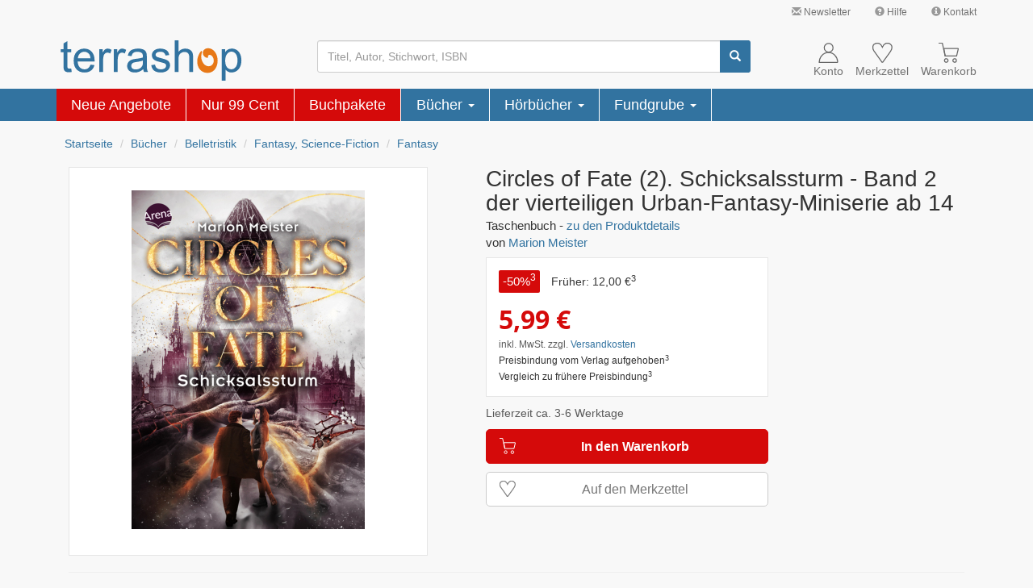

--- FILE ---
content_type: text/html; charset=ISO-8859-15
request_url: https://www.terrashop.de/Buch/Circles-of-Fate-2-Schicksalssturm-Marion-Meister-ISBN-3401605925/art/40160592/
body_size: 27235
content:
<!DOCTYPE html>
<html lang="de">
<head>
<script type="text/plain" data-usercentrics="Google Ads">
    window.dataLayer = window.dataLayer || [];
    window.dataLayer.push({
        "ecommerce": {
            "detail": {
                "category": "Bücher > Belletristik > Fantasy, Science-Fiction > Fantasy",
                "products": [
                    {
                        "name": "Circles of Fate (2). Schicksalssturm",
                        "id": "40160592",
                        "price": 5.99,
                        "brand": "Arena",
                        "variant": ""
                    }
                ]
            },
            "currencyCode": "EUR"
        },
        "google_tag_params": {
            "ecomm_pagetype": "product",
            "ecomm_prodid": "40160592"
        }
    });
</script>
<!-- Google Tag Manager -->
<script type="text/javascript">
    // create dataLayer
    window.dataLayer = window.dataLayer || [];
    function gtag() {
        dataLayer.push(arguments);
    }

    // set "denied" as default for both ad and analytics storage, as well as ad_user_data and ad_personalization,
    gtag("consent", "default", {
        ad_user_data: "denied",
        ad_personalization: "denied",
        ad_storage: "denied",
        analytics_storage: "denied",
        wait_for_update: 2000 // milliseconds to wait for update
    });

    // Enable ads data redaction by default [optional]
    gtag("set", "ads_data_redaction", true);
</script>

<script type="text/javascript">
    (function(w, d, s, l, i) {
        w[l] = w[l] || [];
        w[l].push({
            'gtm.start': new Date().getTime(),
            event: 'gtm.js'
        });
        var f = d.getElementsByTagName(s)[0],
            j = d.createElement(s),
            dl = l !== 'dataLayer' ? '&l=' + l : '';
        j.async = true;
        j.src =
            'https://www.googletagmanager.com/gtm.js?id=' + i + dl;
        f.parentNode.insertBefore(j, f);
    })(window, document, 'script', 'dataLayer', 'GTM-NTH6BJ');
</script>
<!-- End Google Tag Manager -->
<meta charset="ISO-8859-15">
<meta http-equiv="X-UA-Compatible" content="IE=edge">
<meta name="viewport" content="width=device-width, initial-scale=1">
<title>Circles of Fate (2). Schicksalssturm &#8211; Marion Meister (2021) &#8211; terrashop.de</title>
<meta name="DC.Title" content="Circles of Fate (2). Schicksalssturm &#8211; Marion Meister (2021) &#8211; terrashop.de">
<meta name="DC.Creator" content="Terrashop GmbH, Let's make sense!">
<meta name="DC.Subject" content="Buch, Circles of Fate (2). Schicksalssturm, Marion Meister, Arena, Preisbindung aufgehoben, 3401605925, 9783401605920">
<meta name="DC.Description" content="Buch: Circles of Fate (2). Schicksalssturm - von Marion Meister - (Arena) (Preisbindung aufgehoben) - ISBN: 3401605925 - EAN: 9783401605920 - bis zu 50% reduziert">
<meta name="DC.Publisher" content="Terrashop GmbH, Bornheim bei Bonn">
<meta name="DC.Date" content="29.1.2026">
<meta name="DC.Type" content="Text">
<meta name="DC.Format" content="text/html">
<meta name="DC.Identifier" content="https://www.terrashop.de">
<meta name="DC.Language" content="de">
<meta name="keywords" content="Buch, Circles of Fate (2). Schicksalssturm, Marion Meister, Arena, Preisbindung aufgehoben, 3401605925, 9783401605920">
<meta name="description" content="Buch: Circles of Fate (2). Schicksalssturm - von Marion Meister - (Arena) (Preisbindung aufgehoben) - ISBN: 3401605925 - EAN: 9783401605920 - bis zu 50% reduziert">
<meta property="og:image" content="https://cdn1.terrashop.org/knvpics/90/59/49/90594971N.jpg" />
<meta property="og:title" content="Circles of Fate (2). Schicksalssturm" />
<meta property="og:description" content="Buch: Circles of Fate (2). Schicksalssturm - von Marion Meister - (Arena) (Preisbindung aufgehoben) - ISBN: 3401605925 - EAN: 9783401605920 - bis zu 50% reduziert" />
<meta property="og:type" content="product" />
<meta property="og:url" content="https://www.terrashop.de/Buch/Circles-of-Fate-2-Schicksalssturm-Marion-Meister-ISBN-3401605925/art/40160592/" />
<meta property="og:site_name" content="Circles of Fate (2). Schicksalssturm &#8211; Marion Meister (2021) &#8211; terrashop.de" />
        <link rel="preload" as="font" href="/bootstrap/fonts/glyphicons-halflings-regular.woff2" type="font/woff2" crossorigin="anonymous">
        <link rel="preload" as="image" href="https://cdn1.terrashop.org/knvpics/90/59/49/90594971N.jpg" type="image/jpeg">
        <link rel="stylesheet" href="/bootstrap/css/bootstrap.min.406585c897925df8253499cf1b23fe32.css">
    <link rel="icon" type="image/svg+xml" href="/graphics/terrashop_favicon.svg" sizes="any">
    <link rel="apple-touch-icon" href="/apple-touch-icon.png">
    <link rel="canonical" href="https://www.terrashop.de/Buch/Circles-of-Fate-2-Schicksalssturm-Marion-Meister-ISBN-3401605925/dart/40160592/" />    <script type="application/ld+json">
{
    "@context": "https://schema.org",
    "@type": "Organization",
    "name": "Terrashop",
    "legalName": "Terrashop GmbH",
    "description": "Onlineshop für Bücher, Restposten & mehr | Restauflagen & Mängelexemplare bis zu 90% günstiger | Ständig neue Angebote.",
    "image": "https://www.terrashop.de/bootstrap/graphics/logo-no-slogan-no-domain.png",
    "url": "https://www.terrashop.de/",
    "telephone": "",
    "email": "service@terrashop.de",
    "sameAs": [
        "https://www.facebook.com/terrashop"
    ],
    "priceRange": "€",
    "address": {
        "@type": "PostalAddress",
        "streetAddress": "Lise-Meitner-Str. 8",
        "addressLocality": "Bornheim",
        "postalCode": "53332",
        "addressCountry": "DE"
    },
    "geo": {
        "@type": "GeoCoordinates",
        "latitude": 50.800692226531815,
        "longitude": 6.957986559520339
    },
    "hasMap": "https://www.google.com/maps/dir//Terrashop+GmbH,+Lise-Meitner-Stra%C3%9Fe+8,+53332+Bornheim",
    "openingHours": [
        "Mo,Tu,We,Th,Fr,Sa,Su 00:00-23:59"
    ],
    "availableService": [
        "Onlineshop"
    ],
    "hasOfferCatalog": [{
        "@type": "OfferCatalog",
        "name": "Onlineshop",
        "itemListElement": [{
            "@type": "Offer",
            "itemOffered": {
                "@type": "Service",
                "name": "Bücher",
                "description": "Hauptsächlich Bücher aus allen Bereichen. Darunter viele reduzierte Bücher, sogenannte Mängelexemplare, zu stark reduzierten Preisen."
            }
        }]
    }],
    "aggregateRating": {
        "@type": "AggregateRating",
        "bestRating": "5",
        "worstRating": "1",
        "ratingValue": "4.84",
        "ratingCount": "935",
        "itemReviewed": {
            "@type": "Thing",
            "name": "Terrashop"
        },
        "publisher": {
            "@type": "Organization",
            "name": "Trusted Shops",
            "url": "https://www.trustedshops.de/bewertung/info_XE5E4E109D08574834DA9153BCAE599D0.html"
        },
        "datePublished": "2026-01-26"
    }}
</script>        <noscript>
        <style>.article-price-cart{display:none;}</style>
    </noscript>
    </head>

<body>
    <div class="container-fluid" id="navcontainer">
        <!-- Links -->
<nav id="header-links" class="navbar navbar-default hidden-xs">
  <div class="container">
    <div class="navbar-right">
        <ul class="nav navbar-nav">
            <li>
                <a title="Verpassen Sie kein Angebot. Jetzt anmelden und sparen!" href="/o/service/newsletter.php" class="jstrack_service_top_newsletter"><span class="glyphicon glyphicon-envelope" style="color: #999;"></span> Newsletter</a>
            </li>
            <li>
                <a title="" href="/hilfe.php" class="jstrack_service_top_hilfe"><span class="glyphicon glyphicon-question-sign" style="color: #999;"></span> Hilfe</a>
            </li>
            <li>
                <a title="" href="/kontakt.php" class="jstrack_service_top_kontakt"><span class="glyphicon glyphicon-info-sign" style="color: #999;"></span> Kontakt</a>
            </li>
        </ul>
    </div>
  </div>
</nav><script>
    // make piwik data array available
    var _paq = _paq || [];
</script>
        <!-- header_additions -->
<noscript class="hidden-print">
    <div class="container-fluid" style="background-color: red;">
        <div class="container">
            <div class="row">
                <div class="col-xs-12" style="color: white;padding-top: 10px; padding-bottom: 10px; font-weight: bold;">
                    Bitte aktivieren Sie JavaScript um alle Inhalte angezeigt zu bekommen und den vollen
                    Funktionsumfang dieser Seite nutzen zu können. Vielen Dank.
                </div>
            </div>
        </div>
    </div>
</noscript>
        <!-- Kopfbereich -->
        <nav id="header" class="navbar navbar-default">
            <div class="container">
                <div id="cart_notification">
    <p id="cart_info">
            </p>
</div><div id="menu-button-xs" class="navbar-toggle pull-left">
    <div class="glyphicon glyphicon-menu-hamburger"></div>
    <div class="hamburger-text gray">Menü</div>
</div>
<div class="navbar-header pull-left">
    <a class="navbar-brand pull-left" href="/" aria-label="Terrashop-Logo">
        <svg width="100%" viewBox="0 0 680 150">
            <g>
                <path style="fill:#3273a0" d="M 39.949219 104.839844 L 42.023438 117.578125 C 37.980469 118.425781 34.351562 118.863281 31.15625 118.863281 C 25.910156 118.863281 21.871094 118.042969 18.972656 116.375 C 16.105469 114.734375 14.085938 112.550781 12.910156 109.84375 C 11.738281 107.164062 11.136719 101.476562 11.136719 92.839844 L 11.136719 43.90625 L 0.566406 43.90625 L 0.566406 32.699219 L 11.136719 32.699219 L 11.136719 11.621094 L 25.472656 2.980469 L 25.472656 32.699219 L 39.949219 32.699219 L 39.949219 43.90625 L 25.472656 43.90625 L 25.472656 93.632812 C 25.472656 97.761719 25.71875 100.382812 26.210938 101.558594 C 26.730469 102.734375 27.550781 103.664062 28.695312 104.375 C 29.84375 105.058594 31.480469 105.414062 33.613281 105.414062 C 35.222656 105.414062 37.328125 105.222656 39.949219 104.839844 Z M 112.179688 90.351562 L 127.0625 92.183594 C 124.714844 100.902344 120.375 107.65625 114.039062 112.46875 C 107.675781 117.25 99.5625 119.65625 89.707031 119.65625 C 77.28125 119.65625 67.421875 115.832031 60.15625 108.175781 C 52.867188 100.519531 49.234375 89.777344 49.234375 75.945312 C 49.234375 61.621094 52.917969 50.519531 60.265625 42.621094 C 67.640625 34.71875 77.171875 30.757812 88.914062 30.757812 C 100.273438 30.757812 109.558594 34.636719 116.742188 42.375 C 123.949219 50.109375 127.554688 61.019531 127.554688 75.042969 C 127.554688 75.917969 127.527344 77.203125 127.472656 78.898438 L 64.117188 78.898438 C 64.636719 88.246094 67.285156 95.410156 72.035156 100.355469 C 76.789062 105.332031 82.6875 107.820312 89.785156 107.820312 C 95.058594 107.820312 99.5625 106.425781 103.304688 103.636719 C 107.046875 100.875 109.996094 96.449219 112.179688 90.351562 Z M 64.910156 67.03125 L 112.34375 67.03125 C 111.714844 59.898438 109.886719 54.511719 106.910156 50.957031 C 102.320312 45.410156 96.367188 42.621094 89.078125 42.621094 C 82.46875 42.621094 76.898438 44.835938 72.390625 49.265625 C 67.886719 53.691406 65.402344 59.625 64.910156 67.03125 Z M 145.007812 117.742188 L 145.007812 32.699219 L 157.949219 32.699219 L 157.949219 45.574219 C 161.253906 39.558594 164.3125 35.566406 167.125 33.65625 C 169.914062 31.742188 173 30.757812 176.355469 30.757812 C 181.21875 30.757812 186.132812 32.316406 191.160156 35.402344 L 186.1875 48.800781 C 182.691406 46.695312 179.171875 45.65625 175.648438 45.65625 C 172.480469 45.65625 169.667969 46.613281 167.15625 48.5 C 164.640625 50.410156 162.867188 53.035156 161.800781 56.398438 C 160.191406 61.511719 159.398438 67.113281 159.398438 73.210938 L 159.398438 117.742188 Z M 199.570312 117.742188 L 199.570312 32.699219 L 212.515625 32.699219 L 212.515625 45.574219 C 215.820312 39.558594 218.878906 35.566406 221.691406 33.65625 C 224.476562 31.742188 227.5625 30.757812 230.921875 30.757812 C 235.78125 30.757812 240.699219 32.316406 245.722656 35.402344 L 240.753906 48.800781 C 237.257812 46.695312 233.734375 45.65625 230.210938 45.65625 C 227.042969 45.65625 224.230469 46.613281 221.71875 48.5 C 219.207031 50.410156 217.429688 53.035156 216.363281 56.398438 C 214.753906 61.511719 213.960938 67.113281 213.960938 73.210938 L 213.960938 117.742188 Z M 309.734375 107.246094 C 304.382812 111.785156 299.25 114.984375 294.332031 116.871094 C 289.390625 118.726562 284.089844 119.65625 278.4375 119.65625 C 269.097656 119.65625 261.945312 117.386719 256.917969 112.824219 C 251.921875 108.257812 249.410156 102.40625 249.410156 95.328125 C 249.410156 91.144531 250.335938 87.34375 252.25 83.898438 C 254.132812 80.457031 256.617188 77.695312 259.675781 75.617188 C 262.761719 73.539062 266.203125 71.953125 270.054688 70.886719 C 272.867188 70.148438 277.128906 69.410156 282.835938 68.726562 C 294.46875 67.332031 303.042969 65.695312 308.535156 63.753906 C 308.589844 61.785156 308.617188 60.527344 308.617188 60.007812 C 308.617188 54.128906 307.25 49.976562 304.519531 47.597656 C 300.859375 44.316406 295.371094 42.703125 288.132812 42.703125 C 281.359375 42.703125 276.363281 43.878906 273.113281 46.257812 C 269.890625 48.636719 267.515625 52.84375 265.957031 58.886719 L 251.894531 56.945312 C 253.179688 50.929688 255.28125 46.039062 258.203125 42.347656 C 261.125 38.628906 265.386719 35.757812 270.929688 33.765625 C 276.472656 31.769531 282.890625 30.757812 290.210938 30.757812 C 297.472656 30.757812 303.34375 31.632812 307.878906 33.328125 C 312.410156 35.046875 315.742188 37.179688 317.902344 39.777344 C 320.03125 42.375 321.503906 45.628906 322.378906 49.589844 C 322.84375 52.050781 323.089844 56.480469 323.089844 62.878906 L 323.089844 82.097656 C 323.089844 95.519531 323.390625 103.992188 324.019531 107.519531 C 324.617188 111.074219 325.847656 114.492188 327.648438 117.742188 L 312.601562 117.742188 C 311.128906 114.765625 310.144531 111.265625 309.734375 107.246094 Z M 308.535156 75.042969 C 303.289062 77.203125 295.453125 79.007812 285.019531 80.511719 C 279.09375 81.359375 274.890625 82.316406 272.457031 83.378906 C 270 84.445312 268.089844 86.003906 266.777344 88.082031 C 265.4375 90.132812 264.757812 92.402344 264.757812 94.917969 C 264.757812 98.769531 266.230469 101.96875 269.125 104.539062 C 272.023438 107.082031 276.28125 108.367188 281.878906 108.367188 C 287.421875 108.367188 292.367188 107.164062 296.679688 104.730469 C 300.996094 102.296875 304.191406 98.960938 306.210938 94.753906 C 307.769531 91.5 308.535156 86.6875 308.535156 80.347656 Z M 339.667969 92.347656 L 353.894531 90.105469 C 354.6875 95.820312 356.925781 100.191406 360.585938 103.253906 C 364.21875 106.289062 369.324219 107.820312 375.90625 107.820312 C 382.515625 107.820312 387.429688 106.453125 390.625 103.773438 C 393.820312 101.066406 395.429688 97.898438 395.429688 94.289062 C 395.429688 91.007812 394.011719 88.464844 391.171875 86.578125 C 389.203125 85.292969 384.289062 83.679688 376.453125 81.714844 C 365.910156 79.035156 358.5625 76.738281 354.496094 74.769531 C 350.425781 72.828125 347.3125 70.121094 345.210938 66.679688 C 343.105469 63.234375 342.042969 59.433594 342.042969 55.277344 C 342.042969 51.476562 342.914062 47.980469 344.664062 44.753906 C 346.382812 41.5 348.761719 38.820312 351.738281 36.6875 C 353.976562 35.046875 357.035156 33.628906 360.886719 32.480469 C 364.761719 31.332031 368.914062 30.757812 373.339844 30.757812 C 380 30.757812 385.847656 31.742188 390.898438 33.65625 C 395.949219 35.566406 399.664062 38.164062 402.066406 41.445312 C 404.472656 44.753906 406.109375 49.128906 407.011719 54.621094 L 392.945312 56.5625 C 392.289062 52.1875 390.433594 48.773438 387.375 46.3125 C 384.316406 43.851562 379.972656 42.621094 374.375 42.621094 C 367.765625 42.621094 363.042969 43.714844 360.230469 45.902344 C 357.390625 48.089844 355.96875 50.660156 355.96875 53.582031 C 355.96875 55.46875 356.570312 57.136719 357.746094 58.640625 C 358.917969 60.199219 360.75 61.457031 363.261719 62.496094 C 364.707031 63.015625 368.941406 64.246094 375.988281 66.160156 C 386.171875 68.890625 393.273438 71.105469 397.289062 72.855469 C 401.328125 74.578125 404.5 77.121094 406.792969 80.429688 C 409.085938 83.734375 410.234375 87.835938 410.234375 92.757812 C 410.234375 97.570312 408.8125 102.078125 406.027344 106.34375 C 403.214844 110.582031 399.171875 113.863281 393.902344 116.1875 C 388.632812 118.507812 382.652344 119.65625 375.988281 119.65625 C 364.925781 119.65625 356.515625 117.359375 350.726562 112.769531 C 344.9375 108.175781 341.25 101.367188 339.667969 92.347656 Z M 427.355469 117.742188 L 427.355469 0.328125 L 441.746094 0.328125 L 441.746094 42.457031 C 448.464844 34.664062 456.957031 30.757812 467.199219 30.757812 C 473.480469 30.757812 478.941406 32.015625 483.585938 34.5 C 488.226562 36.960938 491.558594 40.40625 493.554688 44.78125 C 495.546875 49.15625 496.558594 55.523438 496.558594 63.835938 L 496.558594 117.742188 L 482.136719 117.742188 L 482.136719 63.835938 C 482.136719 56.644531 480.582031 51.394531 477.46875 48.117188 C 474.355469 44.835938 469.929688 43.167969 464.222656 43.167969 C 459.964844 43.167969 455.949219 44.289062 452.179688 46.503906 C 448.410156 48.71875 445.734375 51.722656 444.152344 55.523438 C 442.539062 59.296875 441.746094 64.546875 441.746094 71.214844 L 441.746094 117.742188 Z M 603.691406 150.328125 L 603.691406 32.699219 L 616.800781 32.699219 L 616.800781 43.742188 C 619.886719 39.421875 623.382812 36.167969 627.285156 34.007812 C 631.164062 31.851562 635.890625 30.757812 641.433594 30.757812 C 648.695312 30.757812 655.085938 32.640625 660.632812 36.359375 C 666.203125 40.105469 670.378906 45.382812 673.195312 52.1875 C 676.035156 58.996094 677.453125 66.460938 677.453125 74.578125 C 677.453125 83.269531 675.898438 91.117188 672.757812 98.089844 C 669.644531 105.058594 665.109375 110.390625 659.15625 114.109375 C 653.203125 117.796875 646.949219 119.65625 640.394531 119.65625 C 635.589844 119.65625 631.300781 118.644531 627.476562 116.621094 C 623.65625 114.601562 620.542969 112.03125 618.082031 108.941406 L 618.082031 150.328125 Z M 616.71875 75.699219 C 616.71875 86.632812 618.929688 94.726562 623.355469 99.972656 C 627.777344 105.195312 633.160156 107.820312 639.4375 107.820312 C 645.828125 107.820312 651.320312 105.113281 655.878906 99.671875 C 660.441406 94.261719 662.734375 85.867188 662.734375 74.496094 C 662.734375 63.644531 660.496094 55.550781 656.042969 50.140625 C 651.589844 44.753906 646.265625 42.046875 640.09375 42.046875 C 633.949219 42.046875 628.515625 44.917969 623.789062 50.65625 C 619.066406 56.398438 616.71875 64.765625 616.71875 75.699219 Z M 616.71875 75.699219 "/>
                <path style="fill:#e77817" d="M 588.308594 75.628906 C 588.308594 84.304688 586.695312 92.09375 583.460938 99.074219 C 580.230469 106.085938 575.714844 111.507812 569.914062 115.335938 C 564.039062 119.230469 557.503906 121.195312 550.34375 121.195312 C 542.890625 121.195312 536.28125 119.367188 530.550781 115.742188 C 524.675781 112.082031 520.125 107.035156 516.894531 100.53125 C 513.589844 94.195312 511.9375 86.8125 511.9375 78.410156 C 511.9375 67.230469 515.242188 56.457031 521.851562 46.054688 C 523.503906 43.480469 524.75 41.785156 525.59375 41.007812 C 526.402344 40.261719 527.136719 39.890625 527.871094 39.890625 C 529.449219 39.890625 530.222656 40.667969 530.222656 42.191406 C 530.222656 42.769531 529.78125 44.53125 528.9375 47.445312 C 527.578125 52.085938 526.878906 56.421875 526.878906 60.453125 C 526.878906 66.855469 528.203125 72.820312 530.773438 78.308594 C 533.269531 83.796875 536.683594 88.199219 540.980469 91.519531 C 545.347656 94.839844 549.902344 96.464844 554.640625 96.464844 C 560.183594 96.464844 564.773438 94.433594 568.410156 90.335938 C 572.078125 86.234375 573.914062 81.152344 573.914062 75.121094 C 573.914062 71.835938 573.183594 68.480469 571.75 65.128906 C 570.390625 61.875 568.480469 59.199219 566.058594 57.066406 C 563.671875 55.101562 561.175781 54.085938 558.53125 54.085938 C 556.730469 54.085938 555.261719 54.625 554.125 55.675781 C 552.804688 56.761719 552.179688 57.980469 552.179688 59.371094 C 552.179688 59.605469 552.253906 60.082031 552.398438 60.757812 L 552.804688 62.148438 C 552.804688 62.214844 552.839844 62.28125 552.914062 62.351562 L 552.914062 62.722656 C 552.914062 64.246094 551.847656 65.027344 549.683594 65.027344 C 547.039062 65.027344 544.359375 64.113281 541.640625 62.351562 C 539.105469 60.757812 537.015625 58.523438 535.289062 55.675781 C 533.710938 53.035156 532.902344 50.121094 532.902344 46.9375 C 532.902344 42.125 534.738281 37.992188 538.410156 34.535156 C 542.042969 31.113281 546.5625 29.386719 551.957031 29.386719 C 558.824219 29.386719 564.992188 31.386719 570.464844 35.453125 C 575.972656 39.550781 580.34375 45.105469 583.574219 52.121094 C 586.730469 59.269531 588.308594 67.09375 588.308594 75.632812 Z M 588.308594 75.628906 "/>
            </g>
        </svg>
    </a>
</div><div class="hidden-xs" id="search-box">
    <form method="get" class="navbar-form" action="/suche.php" name="searchbox">
        <div class="input-group">
            <input id="searchfield" type="text" name="begriff" class="form-control" value="" placeholder="Titel, Autor, Stichwort, ISBN" maxlength="255" aria-label="Suchbegriff" />
            <span id="searchclear" class="glyphicon glyphicon-remove"></span>
            <span class="input-group-btn">
                <button id="search-btn" type="submit" class="btn btn-info" aria-label="Suchen">
                    <span class="glyphicon glyphicon-search"></span>
                </button>
            </span>
        </div>
    </form>
</div><div class="navbar-right">
    <div id="account-nav" class="pull-left">
        <a href="/kundenkonto.php">
            <div class="glyphicon">
                <svg width="25" height="25" viewBox="0 0 100 100">
                    <g transform="translate(-4083.8601,-5796.46)">
                        <rect x="4083.8601" y="5796.46" width="100" height="100" style="fill:none" />
                        <circle cx="4135.0601" cy="5821.3701" r="21.8307" />
                        <path d="m 4179.67,5894.27 c 0.01,-0.2402 0.012,-0.4961 0.012,-0.7441 0,-0.8425 -0.028,-1.6732 -0.063,-2.5039 -1.2323,-25.748 -21.2087,-46.3346 -45.5315,-46.3346 -25.1299,0 -45.6102,21.937 -45.6102,48.8386 0,0.248 0.01,0.5039 0.012,0.7441 h 91.1811 z" />
                    </g>
                </svg>
            </div>
            <div class="normal-line">Konto</div>
        </a>
    </div>
    <div id="wishlist-nav" class="pull-left">
        <a href="/merkzettel.php">
            <div class="glyphicon">
                <svg width="25" height="25" viewBox="0 0 100 100">
                    <g transform="translate(-4084.2327,-5797.5676)">
                        <path d="m 4131.89,5894.13 -34.5787,-48.4843 c -1.9134,-2.6417 -3.8346,-5.2874 -5.748,-7.9291 -5.5236,-9.4331 -7.9607,-19.7165 -1.7087,-29.5197 l 3.0276,-3.1496 c 8.5748,-6.1103 16.0079,-6.8662 25.8386,-3.5158 7.937,4.2205 11.4409,9.7244 14.9173,18.0433 3.9094,-9.2402 8.0787,-15.9094 17.8819,-19.2598 5.5669,-1.1142 10.3228,-1.1378 15.8898,0.5079 5.0197,2.7716 8.3267,5.2126 11.626,10.2874 2.748,6.7913 2.2047,12.0787 0.2362,18.8937 -2.5079,6.2362 -5.563,10.9882 -9.3504,16.5157 l -34.437,47.6024 -3.5945,0.01 z" />
                    </g>
                </svg>
                <div id="cart-num-big2" style="display:none;"></div>
            </div>
            <div class="normal-line">Merkzettel</div>
        </a>
    </div>
    <div id="cart" class="pull-left">
        <a href="/warenkorb.php">
            <div class="glyphicon">
                <svg width="25" height="25" viewBox="0 0 100 100">
                    <g transform="translate(-4083.99,-5797.3115)">
                        <path d="m 4083.99,5799.28 h 18.5984 l 14.3583,64.6772" />
                        <path d="m 4110.82,5826.24 h 70.0787 c 0.4173,0 0.9094,0.7165 0.748,1.4134 l -8.3819,35.4016 -56.626,-0.1339 -6.185,-35.2677 c -0.126,-0.7323 -0.047,-1.4134 0.3661,-1.4134 z" />
                        <circle cx="4163.5498" cy="5885.2998" r="8.6692896" />
                        <circle cx="4122.1099" cy="5885.2998" r="8.6692896" />
                    </g>
                </svg>
                <div id="cart-num-big" style="display:none;">0</div>
            </div>
            <div class="normal-line">Warenkorb</div>
        </a>
    </div>
    <div class="clearall"></div>
</div>
<script type="text/plain" data-usercentrics="Matomo (self hosted)">
    var _paq = _paq || [];
        _paq.push(
            ["trackEcommerceCartUpdate",
                                    0                            ]);
</script>            </div>
        </nav>
    </div>
    <div class="container-fluid" id="catcontainer">
        <div class="hamburger_collapse_wrapper">
    <span>x</span>
</div>
<div class="container visible-xs" id="categories-nav-xs">
    <ul class="nav navbar-nav">
        <li>
    <div>
        <svg height="30px" viewBox="0 0 680 150">
        <g>
            <path style="fill:#3273a0" d="M 39.949219 104.839844 L 42.023438 117.578125 C 37.980469 118.425781 34.351562 118.863281 31.15625 118.863281 C 25.910156 118.863281 21.871094 118.042969 18.972656 116.375 C 16.105469 114.734375 14.085938 112.550781 12.910156 109.84375 C 11.738281 107.164062 11.136719 101.476562 11.136719 92.839844 L 11.136719 43.90625 L 0.566406 43.90625 L 0.566406 32.699219 L 11.136719 32.699219 L 11.136719 11.621094 L 25.472656 2.980469 L 25.472656 32.699219 L 39.949219 32.699219 L 39.949219 43.90625 L 25.472656 43.90625 L 25.472656 93.632812 C 25.472656 97.761719 25.71875 100.382812 26.210938 101.558594 C 26.730469 102.734375 27.550781 103.664062 28.695312 104.375 C 29.84375 105.058594 31.480469 105.414062 33.613281 105.414062 C 35.222656 105.414062 37.328125 105.222656 39.949219 104.839844 Z M 112.179688 90.351562 L 127.0625 92.183594 C 124.714844 100.902344 120.375 107.65625 114.039062 112.46875 C 107.675781 117.25 99.5625 119.65625 89.707031 119.65625 C 77.28125 119.65625 67.421875 115.832031 60.15625 108.175781 C 52.867188 100.519531 49.234375 89.777344 49.234375 75.945312 C 49.234375 61.621094 52.917969 50.519531 60.265625 42.621094 C 67.640625 34.71875 77.171875 30.757812 88.914062 30.757812 C 100.273438 30.757812 109.558594 34.636719 116.742188 42.375 C 123.949219 50.109375 127.554688 61.019531 127.554688 75.042969 C 127.554688 75.917969 127.527344 77.203125 127.472656 78.898438 L 64.117188 78.898438 C 64.636719 88.246094 67.285156 95.410156 72.035156 100.355469 C 76.789062 105.332031 82.6875 107.820312 89.785156 107.820312 C 95.058594 107.820312 99.5625 106.425781 103.304688 103.636719 C 107.046875 100.875 109.996094 96.449219 112.179688 90.351562 Z M 64.910156 67.03125 L 112.34375 67.03125 C 111.714844 59.898438 109.886719 54.511719 106.910156 50.957031 C 102.320312 45.410156 96.367188 42.621094 89.078125 42.621094 C 82.46875 42.621094 76.898438 44.835938 72.390625 49.265625 C 67.886719 53.691406 65.402344 59.625 64.910156 67.03125 Z M 145.007812 117.742188 L 145.007812 32.699219 L 157.949219 32.699219 L 157.949219 45.574219 C 161.253906 39.558594 164.3125 35.566406 167.125 33.65625 C 169.914062 31.742188 173 30.757812 176.355469 30.757812 C 181.21875 30.757812 186.132812 32.316406 191.160156 35.402344 L 186.1875 48.800781 C 182.691406 46.695312 179.171875 45.65625 175.648438 45.65625 C 172.480469 45.65625 169.667969 46.613281 167.15625 48.5 C 164.640625 50.410156 162.867188 53.035156 161.800781 56.398438 C 160.191406 61.511719 159.398438 67.113281 159.398438 73.210938 L 159.398438 117.742188 Z M 199.570312 117.742188 L 199.570312 32.699219 L 212.515625 32.699219 L 212.515625 45.574219 C 215.820312 39.558594 218.878906 35.566406 221.691406 33.65625 C 224.476562 31.742188 227.5625 30.757812 230.921875 30.757812 C 235.78125 30.757812 240.699219 32.316406 245.722656 35.402344 L 240.753906 48.800781 C 237.257812 46.695312 233.734375 45.65625 230.210938 45.65625 C 227.042969 45.65625 224.230469 46.613281 221.71875 48.5 C 219.207031 50.410156 217.429688 53.035156 216.363281 56.398438 C 214.753906 61.511719 213.960938 67.113281 213.960938 73.210938 L 213.960938 117.742188 Z M 309.734375 107.246094 C 304.382812 111.785156 299.25 114.984375 294.332031 116.871094 C 289.390625 118.726562 284.089844 119.65625 278.4375 119.65625 C 269.097656 119.65625 261.945312 117.386719 256.917969 112.824219 C 251.921875 108.257812 249.410156 102.40625 249.410156 95.328125 C 249.410156 91.144531 250.335938 87.34375 252.25 83.898438 C 254.132812 80.457031 256.617188 77.695312 259.675781 75.617188 C 262.761719 73.539062 266.203125 71.953125 270.054688 70.886719 C 272.867188 70.148438 277.128906 69.410156 282.835938 68.726562 C 294.46875 67.332031 303.042969 65.695312 308.535156 63.753906 C 308.589844 61.785156 308.617188 60.527344 308.617188 60.007812 C 308.617188 54.128906 307.25 49.976562 304.519531 47.597656 C 300.859375 44.316406 295.371094 42.703125 288.132812 42.703125 C 281.359375 42.703125 276.363281 43.878906 273.113281 46.257812 C 269.890625 48.636719 267.515625 52.84375 265.957031 58.886719 L 251.894531 56.945312 C 253.179688 50.929688 255.28125 46.039062 258.203125 42.347656 C 261.125 38.628906 265.386719 35.757812 270.929688 33.765625 C 276.472656 31.769531 282.890625 30.757812 290.210938 30.757812 C 297.472656 30.757812 303.34375 31.632812 307.878906 33.328125 C 312.410156 35.046875 315.742188 37.179688 317.902344 39.777344 C 320.03125 42.375 321.503906 45.628906 322.378906 49.589844 C 322.84375 52.050781 323.089844 56.480469 323.089844 62.878906 L 323.089844 82.097656 C 323.089844 95.519531 323.390625 103.992188 324.019531 107.519531 C 324.617188 111.074219 325.847656 114.492188 327.648438 117.742188 L 312.601562 117.742188 C 311.128906 114.765625 310.144531 111.265625 309.734375 107.246094 Z M 308.535156 75.042969 C 303.289062 77.203125 295.453125 79.007812 285.019531 80.511719 C 279.09375 81.359375 274.890625 82.316406 272.457031 83.378906 C 270 84.445312 268.089844 86.003906 266.777344 88.082031 C 265.4375 90.132812 264.757812 92.402344 264.757812 94.917969 C 264.757812 98.769531 266.230469 101.96875 269.125 104.539062 C 272.023438 107.082031 276.28125 108.367188 281.878906 108.367188 C 287.421875 108.367188 292.367188 107.164062 296.679688 104.730469 C 300.996094 102.296875 304.191406 98.960938 306.210938 94.753906 C 307.769531 91.5 308.535156 86.6875 308.535156 80.347656 Z M 339.667969 92.347656 L 353.894531 90.105469 C 354.6875 95.820312 356.925781 100.191406 360.585938 103.253906 C 364.21875 106.289062 369.324219 107.820312 375.90625 107.820312 C 382.515625 107.820312 387.429688 106.453125 390.625 103.773438 C 393.820312 101.066406 395.429688 97.898438 395.429688 94.289062 C 395.429688 91.007812 394.011719 88.464844 391.171875 86.578125 C 389.203125 85.292969 384.289062 83.679688 376.453125 81.714844 C 365.910156 79.035156 358.5625 76.738281 354.496094 74.769531 C 350.425781 72.828125 347.3125 70.121094 345.210938 66.679688 C 343.105469 63.234375 342.042969 59.433594 342.042969 55.277344 C 342.042969 51.476562 342.914062 47.980469 344.664062 44.753906 C 346.382812 41.5 348.761719 38.820312 351.738281 36.6875 C 353.976562 35.046875 357.035156 33.628906 360.886719 32.480469 C 364.761719 31.332031 368.914062 30.757812 373.339844 30.757812 C 380 30.757812 385.847656 31.742188 390.898438 33.65625 C 395.949219 35.566406 399.664062 38.164062 402.066406 41.445312 C 404.472656 44.753906 406.109375 49.128906 407.011719 54.621094 L 392.945312 56.5625 C 392.289062 52.1875 390.433594 48.773438 387.375 46.3125 C 384.316406 43.851562 379.972656 42.621094 374.375 42.621094 C 367.765625 42.621094 363.042969 43.714844 360.230469 45.902344 C 357.390625 48.089844 355.96875 50.660156 355.96875 53.582031 C 355.96875 55.46875 356.570312 57.136719 357.746094 58.640625 C 358.917969 60.199219 360.75 61.457031 363.261719 62.496094 C 364.707031 63.015625 368.941406 64.246094 375.988281 66.160156 C 386.171875 68.890625 393.273438 71.105469 397.289062 72.855469 C 401.328125 74.578125 404.5 77.121094 406.792969 80.429688 C 409.085938 83.734375 410.234375 87.835938 410.234375 92.757812 C 410.234375 97.570312 408.8125 102.078125 406.027344 106.34375 C 403.214844 110.582031 399.171875 113.863281 393.902344 116.1875 C 388.632812 118.507812 382.652344 119.65625 375.988281 119.65625 C 364.925781 119.65625 356.515625 117.359375 350.726562 112.769531 C 344.9375 108.175781 341.25 101.367188 339.667969 92.347656 Z M 427.355469 117.742188 L 427.355469 0.328125 L 441.746094 0.328125 L 441.746094 42.457031 C 448.464844 34.664062 456.957031 30.757812 467.199219 30.757812 C 473.480469 30.757812 478.941406 32.015625 483.585938 34.5 C 488.226562 36.960938 491.558594 40.40625 493.554688 44.78125 C 495.546875 49.15625 496.558594 55.523438 496.558594 63.835938 L 496.558594 117.742188 L 482.136719 117.742188 L 482.136719 63.835938 C 482.136719 56.644531 480.582031 51.394531 477.46875 48.117188 C 474.355469 44.835938 469.929688 43.167969 464.222656 43.167969 C 459.964844 43.167969 455.949219 44.289062 452.179688 46.503906 C 448.410156 48.71875 445.734375 51.722656 444.152344 55.523438 C 442.539062 59.296875 441.746094 64.546875 441.746094 71.214844 L 441.746094 117.742188 Z M 603.691406 150.328125 L 603.691406 32.699219 L 616.800781 32.699219 L 616.800781 43.742188 C 619.886719 39.421875 623.382812 36.167969 627.285156 34.007812 C 631.164062 31.851562 635.890625 30.757812 641.433594 30.757812 C 648.695312 30.757812 655.085938 32.640625 660.632812 36.359375 C 666.203125 40.105469 670.378906 45.382812 673.195312 52.1875 C 676.035156 58.996094 677.453125 66.460938 677.453125 74.578125 C 677.453125 83.269531 675.898438 91.117188 672.757812 98.089844 C 669.644531 105.058594 665.109375 110.390625 659.15625 114.109375 C 653.203125 117.796875 646.949219 119.65625 640.394531 119.65625 C 635.589844 119.65625 631.300781 118.644531 627.476562 116.621094 C 623.65625 114.601562 620.542969 112.03125 618.082031 108.941406 L 618.082031 150.328125 Z M 616.71875 75.699219 C 616.71875 86.632812 618.929688 94.726562 623.355469 99.972656 C 627.777344 105.195312 633.160156 107.820312 639.4375 107.820312 C 645.828125 107.820312 651.320312 105.113281 655.878906 99.671875 C 660.441406 94.261719 662.734375 85.867188 662.734375 74.496094 C 662.734375 63.644531 660.496094 55.550781 656.042969 50.140625 C 651.589844 44.753906 646.265625 42.046875 640.09375 42.046875 C 633.949219 42.046875 628.515625 44.917969 623.789062 50.65625 C 619.066406 56.398438 616.71875 64.765625 616.71875 75.699219 Z M 616.71875 75.699219 "></path>
            <path style="fill:#e77817" d="M 588.308594 75.628906 C 588.308594 84.304688 586.695312 92.09375 583.460938 99.074219 C 580.230469 106.085938 575.714844 111.507812 569.914062 115.335938 C 564.039062 119.230469 557.503906 121.195312 550.34375 121.195312 C 542.890625 121.195312 536.28125 119.367188 530.550781 115.742188 C 524.675781 112.082031 520.125 107.035156 516.894531 100.53125 C 513.589844 94.195312 511.9375 86.8125 511.9375 78.410156 C 511.9375 67.230469 515.242188 56.457031 521.851562 46.054688 C 523.503906 43.480469 524.75 41.785156 525.59375 41.007812 C 526.402344 40.261719 527.136719 39.890625 527.871094 39.890625 C 529.449219 39.890625 530.222656 40.667969 530.222656 42.191406 C 530.222656 42.769531 529.78125 44.53125 528.9375 47.445312 C 527.578125 52.085938 526.878906 56.421875 526.878906 60.453125 C 526.878906 66.855469 528.203125 72.820312 530.773438 78.308594 C 533.269531 83.796875 536.683594 88.199219 540.980469 91.519531 C 545.347656 94.839844 549.902344 96.464844 554.640625 96.464844 C 560.183594 96.464844 564.773438 94.433594 568.410156 90.335938 C 572.078125 86.234375 573.914062 81.152344 573.914062 75.121094 C 573.914062 71.835938 573.183594 68.480469 571.75 65.128906 C 570.390625 61.875 568.480469 59.199219 566.058594 57.066406 C 563.671875 55.101562 561.175781 54.085938 558.53125 54.085938 C 556.730469 54.085938 555.261719 54.625 554.125 55.675781 C 552.804688 56.761719 552.179688 57.980469 552.179688 59.371094 C 552.179688 59.605469 552.253906 60.082031 552.398438 60.757812 L 552.804688 62.148438 C 552.804688 62.214844 552.839844 62.28125 552.914062 62.351562 L 552.914062 62.722656 C 552.914062 64.246094 551.847656 65.027344 549.683594 65.027344 C 547.039062 65.027344 544.359375 64.113281 541.640625 62.351562 C 539.105469 60.757812 537.015625 58.523438 535.289062 55.675781 C 533.710938 53.035156 532.902344 50.121094 532.902344 46.9375 C 532.902344 42.125 534.738281 37.992188 538.410156 34.535156 C 542.042969 31.113281 546.5625 29.386719 551.957031 29.386719 C 558.824219 29.386719 564.992188 31.386719 570.464844 35.453125 C 575.972656 39.550781 580.34375 45.105469 583.574219 52.121094 C 586.730469 59.269531 588.308594 67.09375 588.308594 75.632812 Z M 588.308594 75.628906 "></path>
        </g>
    </svg>
        </div>
</li>         
<li class="headline visible-xs">BELIEBT</li> 
    <li class="navlink-featured special">
        <a href="/neue_angebote/"  class="jstrack_menu_top_neue_angebote">Neue Angebote</a>
    </li>
    <li class="navlink-featured special">
        <a href="/99_cent_angebote/"  class="jstrack_menu_top_nur_99_cent">Nur 99 Cent</a>
    </li>
    <li class="navlink-featured special">
        <a href="/buchpakete/"  class="jstrack_menu_top_buchpakete">Buchpakete</a>
    </li>
    <li class="dropdown yamm-fw ">
        <a href="/buecher/" class="dropdown-toggle jstrack_menu_top_cat1 has_child_topcat cat_1" data-toggle="dropdown">Bücher            <span class="caret hidden-xs"></span></a>
        <ul class="dropdown-menu hidden-xs">
            <li>
                <div class="yamm-content">
                    <div class="row">
                        <div class="col-xs-3 col-xs-offset-1">
    <div class="yamm-headline">
        Kategorien    </div>
    <div class="list-group yamm-block">
        <a href="/buecher/liste/" class="list-group-item jstrack_menu_top_cat1_liste" >
    Alle anzeigen</a><a href="/buecher/fachbuch/" class="list-group-item jstrack_menu_top_cat6" >
    Fachbücher</a><a href="/buecher/reisen-abenteuer/" class="list-group-item jstrack_menu_top_cat3070" title="Supergünstige Angebote! Diese Bücher wecken Reiselust.">
    Reisen, Abenteuer</a><a href="/buecher/sachbuch/" class="list-group-item jstrack_menu_top_cat8" >
    Sachbücher</a><a href="/buecher/ratgeber/" class="list-group-item jstrack_menu_top_cat7829" >
    Ratgeber</a><a href="/buecher/belletristik/" class="list-group-item jstrack_menu_top_cat9" >
    Belletristik</a><a href="/buecher/kinder-jugendbuecher/" class="list-group-item jstrack_menu_top_cat3072" >
    Kinderbuch</a>    </div>
</div>                        <div class="col-xs-3">
    <div class="yamm-headline">
        Empfehlungen    </div>
    <div class="list-group yamm-block">
        <a href="/buecher/" class="list-group-item jstrack_menu_top_cat1_entry" >
    Besondere Tipps</a><a href="/buecher/neue_angebote/?sort=datum" class="list-group-item jstrack_menu_top_cat1_angebote" >
    Die neuesten Angebote</a><a href="/buecher/neue_angebote/?sort=beliebt" class="list-group-item jstrack_menu_top_cat1_bestseller" >
    Bestseller</a>    </div>
</div>                        <div class="col-xs-4 yamm-block-best">
                            <a href="/buecher/" class="list-group-item jstrack_menu_top_cat1_article" >
    <div class="row">
    <div class="col-sm-12 col-md-6 marginbottom">
        <img src="/graphics/spacer.gif" alt="Artikelbild" class="img-responsive" data-original="https://cdn1.terrashop.org/pics/xxlthumbs/1256/12563444A.JPG">
    </div>
    <div class="col-sm-12 col-md-6">
        <p>Langenscheidt Pocket-Sprachrätsel Englisch</p>
                <span class="bigpricered">0,99&euro;</span>
                <br />
        Früher: 5,00&euro;<sup>3</sup>
            </div>
</div></a>                        </div>
                    </div>
                </div>
            </li>
        </ul>
    </li>
    <li class="dropdown yamm-fw ">
        <a href="/hoerbuecher/" class="dropdown-toggle jstrack_menu_top_cat403 has_child_topcat cat_403" data-toggle="dropdown">Hörbücher            <span class="caret hidden-xs"></span></a>
        <ul class="dropdown-menu hidden-xs">
            <li>
                <div class="yamm-content">
                    <div class="row">
                        <div class="col-xs-3 col-xs-offset-1">
    <div class="yamm-headline">
        Kategorien    </div>
    <div class="list-group yamm-block">
        <a href="/hoerbuecher/liste/" class="list-group-item jstrack_menu_top_cat403_liste" >
    Alle anzeigen</a><a href="/hoerbuecher/krimis/" class="list-group-item jstrack_menu_top_cat404" >
    Krimis, Thriller, Horror</a><a href="/hoerbuecher/literatur/" class="list-group-item jstrack_menu_top_cat405" >
    Literatur, Romane</a><a href="/hoerbuecher/kinder/" class="list-group-item jstrack_menu_top_cat406" >
    Hörbücher für Kinder</a><a href="/hoerbuecher/ratgeber_wissen/" class="list-group-item jstrack_menu_top_cat4237" >
    Ratgeber, Wissen</a>    </div>
</div>                        <div class="col-xs-3">
    <div class="yamm-headline">
        Empfehlungen    </div>
    <div class="list-group yamm-block">
        <a href="/hoerbuecher/" class="list-group-item jstrack_menu_top_cat403_entry" >
    Besondere Tipps</a><a href="/hoerbuecher/neue_angebote/?sort=datum" class="list-group-item jstrack_menu_top_cat403_angebote" >
    Die neuesten Angebote</a><a href="/hoerbuecher/neue_angebote/?sort=beliebt" class="list-group-item jstrack_menu_top_cat403_bestseller" >
    Bestseller</a>    </div>
</div>                        <div class="col-xs-4 yamm-block-best">
                            <a href="/hoerbuecher/" class="list-group-item jstrack_menu_top_cat403_article" >
    <div class="row">
    <div class="col-sm-12 col-md-6 marginbottom">
        <img src="/graphics/spacer.gif" alt="Artikelbild" class="img-responsive" data-original="https://cdn1.terrashop.org/pics/xxlthumbs/9351/93512586A.JPG">
    </div>
    <div class="col-sm-12 col-md-6">
        <p>Kein Land für alte Männer, 7 Audio-CDs</p>
                <span class="bigpricered">5,99&euro;</span>
                <br />
        UVP: 34,95&euro;<sup>4</sup>
            </div>
</div></a>                        </div>
                    </div>
                </div>
            </li>
        </ul>
    </li>
    <li class="dropdown yamm-fw ">
        <a href="/extras/" class="dropdown-toggle jstrack_menu_top_cat3 has_child_topcat cat_3" data-toggle="dropdown">Fundgrube            <span class="caret hidden-xs"></span></a>
        <ul class="dropdown-menu hidden-xs">
            <li>
                <div class="yamm-content">
                    <div class="row">
                        <div class="col-xs-3 col-xs-offset-1">
    <div class="yamm-headline">
        Kategorien    </div>
    <div class="list-group yamm-block">
        <a href="/extras/liste/" class="list-group-item jstrack_menu_top_cat3_liste" >
    Alle anzeigen</a><a href="/extras/basteln_malen_kreativ_sein/" class="list-group-item jstrack_menu_top_cat7818" >
    Basteln, Malen, Kreativ sein</a><a href="/extras/haushaltswaren/" class="list-group-item jstrack_menu_top_cat7830" >
    Haushaltswaren</a><a href="/extras/schreibwaren/" class="list-group-item jstrack_menu_top_cat500" >
    Schreibwaren</a><a href="/extras/sonstiges/" class="list-group-item jstrack_menu_top_cat510" >
    Besonderheiten</a><a href="/extras/spiele/" class="list-group-item jstrack_menu_top_cat25" >
    Spiele</a><a href="/extras/dvd/" class="list-group-item jstrack_menu_top_cat79" >
    DVD, Blu-ray</a><a href="/extras/kalender/" class="list-group-item jstrack_menu_top_cat4000" >
    Kalender</a><a href="/extras/musik/" class="list-group-item jstrack_menu_top_cat4230" >
    Musik, Hörspiel</a>    </div>
</div>                        <div class="col-xs-3">
    <div class="yamm-headline">
        Empfehlungen    </div>
    <div class="list-group yamm-block">
        <a href="/extras/" class="list-group-item jstrack_menu_top_cat3_entry" >
    Besondere Tipps</a><a href="/extras/neue_angebote/?sort=datum" class="list-group-item jstrack_menu_top_cat3_angebote" >
    Die neuesten Angebote</a><a href="/extras/neue_angebote/?sort=beliebt" class="list-group-item jstrack_menu_top_cat3_bestseller" >
    Bestseller</a>    </div>
</div>                        <div class="col-xs-4 yamm-block-best">
                            <a href="/extras/" class="list-group-item jstrack_menu_top_cat3_article" >
    <div class="row">
    <div class="col-sm-12 col-md-6 marginbottom">
        <img src="/graphics/spacer.gif" alt="Artikelbild" class="img-responsive" data-original="https://cdn1.terrashop.org/knvpics/80/85/04/80850480XT.jpg">
    </div>
    <div class="col-sm-12 col-md-6">
        <p>Geschenkpapierbuch - Prinzessinnen</p>
                <span class="bigpricered">0,99&euro;</span>
                <br />
        Früher: 4,99&euro;<sup>3</sup>
            </div>
</div></a>                        </div>
                    </div>
                </div>
            </li>
        </ul>
    </li>
    </ul>
</div>

<nav id="categories" class="navbar yamm navbar-inverse">
    <div class="container">
        <div class="navbar-header">
            <div class="container-fluid">
                <div class="row">
                    <div class="col-xs-12" id="searchbox-xs">
                        <form method="get" name="searchbox-xs" action="/suche.php" role="search">
                            <div class="input-group">
                                <input id="searchfield_xs" type="text" name="begriff" class="form-control" value="" placeholder="Titel, Autor, Stichwort, ISBN" maxlength="255" aria-label="Suchbegriff">
                                <span id="searchclear_xs" class="glyphicon glyphicon-remove">&nbsp;</span>
                                <span class="input-group-btn">
                                    <button id="search-xs-btn" type="submit" class="btn btn-info" aria-label="Suchen">
                                        <span class="glyphicon glyphicon-search"></span>
                                    </button>
                                </span>
                            </div>
                        </form>
                    </div>
                </div>
                <div class="row">
                    <div class="col-xs-12 cat_scroll_xs">
                        <a href="/neue_angebote/" class="jstrack_menu_top_txt_neue_angebote" >Neue Angebote</a>
<a href="/99_cent_angebote/" class="jstrack_menu_top_txt_nur_99_cent" >Nur 99 Cent</a>
<a href="/buchpakete/" class="jstrack_menu_top_txt_buchpakete" >Buchpakete</a>
<a href="/buecher/" class="jstrack_menu_top_txt_cat1 " >Bücher</a>
<a href="/hoerbuecher/" class="jstrack_menu_top_txt_cat403 " >Hörbücher</a>
<a href="/extras/" class="jstrack_menu_top_txt_cat3 " >Fundgrube</a>
                    </div>
                </div>
            </div>
        </div>
        <div class="hidden-xs" id="categories-nav">
            <ul class="nav navbar-nav">
                 
<li class="headline visible-xs">BELIEBT</li> 
    <li class="navlink-featured special">
        <a href="/neue_angebote/"  class="jstrack_menu_top_neue_angebote">Neue Angebote</a>
    </li>
    <li class="navlink-featured special">
        <a href="/99_cent_angebote/"  class="jstrack_menu_top_nur_99_cent">Nur 99 Cent</a>
    </li>
    <li class="navlink-featured special">
        <a href="/buchpakete/"  class="jstrack_menu_top_buchpakete">Buchpakete</a>
    </li>
    <li class="dropdown yamm-fw ">
        <a href="/buecher/" class="dropdown-toggle jstrack_menu_top_cat1 has_child_topcat cat_1" data-toggle="dropdown">Bücher            <span class="caret hidden-xs"></span></a>
        <ul class="dropdown-menu hidden-xs">
            <li>
                <div class="yamm-content">
                    <div class="row">
                        <div class="col-xs-3 col-xs-offset-1">
    <div class="yamm-headline">
        Kategorien    </div>
    <div class="list-group yamm-block">
        <a href="/buecher/liste/" class="list-group-item jstrack_menu_top_cat1_liste" >
    Alle anzeigen</a><a href="/buecher/fachbuch/" class="list-group-item jstrack_menu_top_cat6" >
    Fachbücher</a><a href="/buecher/reisen-abenteuer/" class="list-group-item jstrack_menu_top_cat3070" title="Supergünstige Angebote! Diese Bücher wecken Reiselust.">
    Reisen, Abenteuer</a><a href="/buecher/sachbuch/" class="list-group-item jstrack_menu_top_cat8" >
    Sachbücher</a><a href="/buecher/ratgeber/" class="list-group-item jstrack_menu_top_cat7829" >
    Ratgeber</a><a href="/buecher/belletristik/" class="list-group-item jstrack_menu_top_cat9" >
    Belletristik</a><a href="/buecher/kinder-jugendbuecher/" class="list-group-item jstrack_menu_top_cat3072" >
    Kinderbuch</a>    </div>
</div>                        <div class="col-xs-3">
    <div class="yamm-headline">
        Empfehlungen    </div>
    <div class="list-group yamm-block">
        <a href="/buecher/" class="list-group-item jstrack_menu_top_cat1_entry" >
    Besondere Tipps</a><a href="/buecher/neue_angebote/?sort=datum" class="list-group-item jstrack_menu_top_cat1_angebote" >
    Die neuesten Angebote</a><a href="/buecher/neue_angebote/?sort=beliebt" class="list-group-item jstrack_menu_top_cat1_bestseller" >
    Bestseller</a>    </div>
</div>                        <div class="col-xs-4 yamm-block-best">
                            <a href="/buecher/" class="list-group-item jstrack_menu_top_cat1_article" >
    <div class="row">
    <div class="col-sm-12 col-md-6 marginbottom">
        <img src="/graphics/spacer.gif" alt="Artikelbild" class="img-responsive" data-original="https://cdn1.terrashop.org/pics/xxlthumbs/1256/12563444A.JPG">
    </div>
    <div class="col-sm-12 col-md-6">
        <p>Langenscheidt Pocket-Sprachrätsel Englisch</p>
                <span class="bigpricered">0,99&euro;</span>
                <br />
        Früher: 5,00&euro;<sup>3</sup>
            </div>
</div></a>                        </div>
                    </div>
                </div>
            </li>
        </ul>
    </li>
    <li class="dropdown yamm-fw ">
        <a href="/hoerbuecher/" class="dropdown-toggle jstrack_menu_top_cat403 has_child_topcat cat_403" data-toggle="dropdown">Hörbücher            <span class="caret hidden-xs"></span></a>
        <ul class="dropdown-menu hidden-xs">
            <li>
                <div class="yamm-content">
                    <div class="row">
                        <div class="col-xs-3 col-xs-offset-1">
    <div class="yamm-headline">
        Kategorien    </div>
    <div class="list-group yamm-block">
        <a href="/hoerbuecher/liste/" class="list-group-item jstrack_menu_top_cat403_liste" >
    Alle anzeigen</a><a href="/hoerbuecher/krimis/" class="list-group-item jstrack_menu_top_cat404" >
    Krimis, Thriller, Horror</a><a href="/hoerbuecher/literatur/" class="list-group-item jstrack_menu_top_cat405" >
    Literatur, Romane</a><a href="/hoerbuecher/kinder/" class="list-group-item jstrack_menu_top_cat406" >
    Hörbücher für Kinder</a><a href="/hoerbuecher/ratgeber_wissen/" class="list-group-item jstrack_menu_top_cat4237" >
    Ratgeber, Wissen</a>    </div>
</div>                        <div class="col-xs-3">
    <div class="yamm-headline">
        Empfehlungen    </div>
    <div class="list-group yamm-block">
        <a href="/hoerbuecher/" class="list-group-item jstrack_menu_top_cat403_entry" >
    Besondere Tipps</a><a href="/hoerbuecher/neue_angebote/?sort=datum" class="list-group-item jstrack_menu_top_cat403_angebote" >
    Die neuesten Angebote</a><a href="/hoerbuecher/neue_angebote/?sort=beliebt" class="list-group-item jstrack_menu_top_cat403_bestseller" >
    Bestseller</a>    </div>
</div>                        <div class="col-xs-4 yamm-block-best">
                            <a href="/hoerbuecher/" class="list-group-item jstrack_menu_top_cat403_article" >
    <div class="row">
    <div class="col-sm-12 col-md-6 marginbottom">
        <img src="/graphics/spacer.gif" alt="Artikelbild" class="img-responsive" data-original="https://cdn1.terrashop.org/pics/xxlthumbs/9351/93512586A.JPG">
    </div>
    <div class="col-sm-12 col-md-6">
        <p>Kein Land für alte Männer, 7 Audio-CDs</p>
                <span class="bigpricered">5,99&euro;</span>
                <br />
        UVP: 34,95&euro;<sup>4</sup>
            </div>
</div></a>                        </div>
                    </div>
                </div>
            </li>
        </ul>
    </li>
    <li class="dropdown yamm-fw ">
        <a href="/extras/" class="dropdown-toggle jstrack_menu_top_cat3 has_child_topcat cat_3" data-toggle="dropdown">Fundgrube            <span class="caret hidden-xs"></span></a>
        <ul class="dropdown-menu hidden-xs">
            <li>
                <div class="yamm-content">
                    <div class="row">
                        <div class="col-xs-3 col-xs-offset-1">
    <div class="yamm-headline">
        Kategorien    </div>
    <div class="list-group yamm-block">
        <a href="/extras/liste/" class="list-group-item jstrack_menu_top_cat3_liste" >
    Alle anzeigen</a><a href="/extras/basteln_malen_kreativ_sein/" class="list-group-item jstrack_menu_top_cat7818" >
    Basteln, Malen, Kreativ sein</a><a href="/extras/haushaltswaren/" class="list-group-item jstrack_menu_top_cat7830" >
    Haushaltswaren</a><a href="/extras/schreibwaren/" class="list-group-item jstrack_menu_top_cat500" >
    Schreibwaren</a><a href="/extras/sonstiges/" class="list-group-item jstrack_menu_top_cat510" >
    Besonderheiten</a><a href="/extras/spiele/" class="list-group-item jstrack_menu_top_cat25" >
    Spiele</a><a href="/extras/dvd/" class="list-group-item jstrack_menu_top_cat79" >
    DVD, Blu-ray</a><a href="/extras/kalender/" class="list-group-item jstrack_menu_top_cat4000" >
    Kalender</a><a href="/extras/musik/" class="list-group-item jstrack_menu_top_cat4230" >
    Musik, Hörspiel</a>    </div>
</div>                        <div class="col-xs-3">
    <div class="yamm-headline">
        Empfehlungen    </div>
    <div class="list-group yamm-block">
        <a href="/extras/" class="list-group-item jstrack_menu_top_cat3_entry" >
    Besondere Tipps</a><a href="/extras/neue_angebote/?sort=datum" class="list-group-item jstrack_menu_top_cat3_angebote" >
    Die neuesten Angebote</a><a href="/extras/neue_angebote/?sort=beliebt" class="list-group-item jstrack_menu_top_cat3_bestseller" >
    Bestseller</a>    </div>
</div>                        <div class="col-xs-4 yamm-block-best">
                            <a href="/extras/" class="list-group-item jstrack_menu_top_cat3_article" >
    <div class="row">
    <div class="col-sm-12 col-md-6 marginbottom">
        <img src="/graphics/spacer.gif" alt="Artikelbild" class="img-responsive" data-original="https://cdn1.terrashop.org/knvpics/80/85/04/80850480XT.jpg">
    </div>
    <div class="col-sm-12 col-md-6">
        <p>Geschenkpapierbuch - Prinzessinnen</p>
                <span class="bigpricered">0,99&euro;</span>
                <br />
        Früher: 4,99&euro;<sup>3</sup>
            </div>
</div></a>                        </div>
                    </div>
                </div>
            </li>
        </ul>
    </li>
            </ul>
        </div>
    </div>
</nav>    </div>
    <div class="container" id="index">
        <div class="row">
            <div class="col-xs-12">
                <ol class="breadcrumb hidden-xs hidden-print" id="breadcrumb_article">
    <li>
                <a href="/">Startseite</a>
            </li>
     
<li><a href="/buecher/" >Bücher</a>
</li> 
 
<li><a href="/buecher/belletristik/" >Belletristik</a>
</li> 
 
<li><a href="/buecher/belletristik/fantasy-science_fiction/" >Fantasy, Science-Fiction</a>
</li> 
 
<li><a href="/buecher/belletristik/fantasy-science_fiction/fantasy/" >Fantasy</a>
</li> 
</ol>
<ol class="breadcrumb visible-xs hidden-print" id="breadcrumb_article">
        <li><span class="glyphicon glyphicon-menu-left mwst"></span> <a href="/buecher/belletristik/fantasy-science_fiction/" >Fantasy, Science-Fiction</a>
</li> 
 
<li><a href="/buecher/belletristik/fantasy-science_fiction/fantasy/" >Fantasy</a>
</li> 
    </ol>
            </div>
            <div class="col-xs-12">
                                            </div>
        </div>
        <script type="application/ld+json">
{
  "@context": "https://schema.org",
  "@type": "BreadcrumbList",
  "itemListElement": [
    {
    "@type": "ListItem",
    "position": 0,
    "item": {
      "@id": "https://www.terrashop.de/buecher/",
      "name": "Bücher"
    }
  },    {
    "@type": "ListItem",
    "position": 1,
    "item": {
      "@id": "https://www.terrashop.de/buecher/belletristik/",
      "name": "Belletristik"
    }
  },    {
    "@type": "ListItem",
    "position": 2,
    "item": {
      "@id": "https://www.terrashop.de/buecher/belletristik/fantasy-science_fiction/",
      "name": "Fantasy, Science-Fiction"
    }
  },    {
    "@type": "ListItem",
    "position": 3,
    "item": {
      "@id": "https://www.terrashop.de/buecher/belletristik/fantasy-science_fiction/fantasy/",
      "name": "Fantasy"
    }
  }    ]
}
</script>
<script type="application/ld+json">
{
  "@context": "http://schema.org/",
  "@type": "Product",
  "name": "Circles of Fate (2). Schicksalssturm",
  "image": ["https://cdn1.terrashop.org/knvpics/90/59/49/90594971N.jpg"],
  "description": "Dem Schicksal kann keiner entkommen. Doch was, wenn du erst sterben musst, um dein Schicksal zu erfüllen?Lita hat sich gegen den Willen ihrer Mum den Weberinnen im Londoner Wolkenkratzer The Gherkin angeschlossen.",
  "mpn": "9783401605920",
  "gtin13": "9783401605920",
  "sku": "40160592",
  "category": "Bücher > Belletristik > Fantasy, Science-Fiction > Fantasy",
  "offers": {
    "@type": "Offer",
    "availability": "http://schema.org/InStock",
    "priceSpecification": {
      "@type": "priceSpecification",
      "priceType": "https://schema.org/StrikethroughPrice",
      "price": "12.00",
      "priceCurrency": "EUR"
    },
    "sale_price": "5.99",
    "price": "12.00",
    "priceCurrency": "EUR",
    "url": "https://www.terrashop.de/Buch/Circles-of-Fate-2-Schicksalssturm-Marion-Meister-ISBN-3401605925/art/40160592/",
    "shippingDetails": {
      "@type": "OfferShippingDetails",
      "shippingRate": {
        "@type": "MonetaryAmount",
        "value": "3.99",
        "currency": "EUR"
      },
      "shippingDestination": {
        "@type": "DefinedRegion",
        "addressCountry": "DE"
      },
      "shippingLabel": "Standard"
    }
  },
  "brand": {
    "@type": "Brand",
    "name": "Arena"
  }
}
</script>
<div class="col-xs-12" id="article">
    <!-- Sonderaktionen -->
        <div class="row">
        <div class="col-sm-5 col-xs-12" id="article-image">
            <div class="viewslider_top">
                <div class="viewslider">
                    <div><img src="https://cdn1.terrashop.org/knvpics/90/59/49/90594971N.jpg"  height="420"  width="289" alt="Circles of Fate (2). Schicksalssturm" class="img-responsive"      /></div> 
                </div>
                            </div>
                    </div>
        <div class="col-sm-7 col-xs-12 av_details pull-right">
            <h1>
                Circles of Fate (2). Schicksalssturm                                - Band 2 der vierteiligen Urban-Fantasy-Miniserie ab 14                            </h1>
            <div class="artsubtitle">
                                Taschenbuch<span class="hidden-xs"> - <a href="#pd">zu den Produktdetails</a></span>
                            </div>
                        <div class="artsubtitle">
                von <a href="/autorensuche.php?begriff=Marion+Meister" class="jstrack_av_author" >Marion Meister</a>            </div>
                                </div>
        <div class="col-sm-7 col-xs-12 av_details margintop pull-right" id="cart-container">
            <div id="article-price-cart">
        <span class="save text-center ">
        -50%<sup>3</sup>
    </span>
    <span class="marginleft">
        Früher: 12,00&nbsp;&euro;<sup>3</sup>
    </span>
        <div class="clearall margintop">
                    </div>
    <div class="xxlpricered">
        5,99&nbsp;&euro;    </div>
    <div class="small gray">
        inkl. MwSt. zzgl. <a href="/bestellung/hilfe.php#q8" class="jstrack_av_shipping">Versandkosten</a>    </div>
        <div>
        <small>
            Preisbindung vom Verlag aufgehoben<sup>3</sup>
                        <br />Vergleich zu frühere Preisbindung<sup>3</sup>
                    </small>
    </div>
            <input type="hidden" id="ref_searchword" name="ref_searchword" value="" />
    </div>        </div>
        <div class="col-sm-7 col-xs-12 av_details pull-right">
                        <div class="margintop">
                                                <div>
                    <a href="/bestellung/hilfe.php#q3" title="Informationen zum Versand" class="gray">Lieferzeit ca. 3-6 Werktage</a>
                </div>
                            </div>
            <div>
                <form method="post" action="/Buch/Circles-of-Fate-2-Schicksalssturm-Marion-Meister-ISBN-3401605925/art/40160592/?add_item=40160592&amp;price=5.99&amp;c=article">
    <button type="submit" class="btn btn-danger btn-lg" role="button" onclick="return cart_fade('40160592', '5.99', 'article');">
        <span class="pull-left">
            <svg width="20" height="20" viewBox="0 0 100 100">
                <g transform="translate(-4083.99,-5797.3115)">
                    <path d="m 4083.99,5799.28 h 18.5984 l 14.3583,64.6772" fill="none" stroke-width="5" stroke="white"></path>
                    <path d="m 4110.82,5826.24 h 70.0787 c 0.4173,0 0.9094,0.7165 0.748,1.4134 l -8.3819,35.4016 -56.626,-0.1339 -6.185,-35.2677 c -0.126,-0.7323 -0.047,-1.4134 0.3661,-1.4134 z" fill="none" stroke-width="5" stroke="white"></path>
                    <circle cx="4163.5498" cy="5885.2998" r="8.6692896" fill="none" stroke-width="5" stroke="white"></circle>
                    <circle cx="4122.1099" cy="5885.2998" r="8.6692896" fill="none" stroke-width="5" stroke="white"></circle>
                </g>
            </svg>
        </span>
        <span id="art_cart_btn">In den Warenkorb</span>
    </button>
    <input type="hidden" id="art_cart_btn_price" value="5.99" />
</form><button type="button" class="btn btn-default btn-lg wishlist-btn wishlist_container jstrack_fav_av" title="Artikel auf Merkzettel setzen">
    <span class="svg_heart svg_heart_color pull-left" data-artnr="40160592">&nbsp;</span>
    <span class="wishlist_info">Auf den Merkzettel</span>
</button>
            </div>
        </div>
    </div>
        <hr />
    <div class="row largemargintop largemarginbottom" id="relatedarts-container">
        <div class="col-xs-12">
                        <p>Reduzierte Artikel in dieser Kategorie</p>
                    </div>
        <div class="col-xs-12">
            <!-- Slick Start -->
            <div id="relatedarts">
                <div class="slider responsive">
                                        <div>
    <div class="related_picture">
            <div class="listpicbox lpb_small">
        <a href="/Buch/INFINITUM-Die-Ewigkeit-der-Sterne-Christopher-Paolini-ISBN-3426227363/art/42622736M/" class="linknounderline jstrack_red_list_js" aria-label="Artikelseite INFINITUM - Die Ewigkeit der Sterne">
            <img src="/graphics/spacer.gif"   alt="INFINITUM - Die Ewigkeit der Sterne" class="img-responsive lazy listpic"     data-lazy="https://cdn1.terrashop.org/pics/xxlthumbs/4262/42622736A.JPG"  />
<noscript><img src="https://cdn1.terrashop.org/pics/xxlthumbs/4262/42622736A.JPG"   alt="INFINITUM - Die Ewigkeit der Sterne" class="img-responsive"      /></noscript>
                    </a>
    </div>
    </div>
    <div>
        <a href="/Buch/INFINITUM-Die-Ewigkeit-der-Sterne-Christopher-Paolini-ISBN-3426227363/art/42622736M/" title="INFINITUM - Die Ewigkeit der Sterne - Roman" class="article_txtlink jstrack_red_list_js">INFINITUM - Die Ewigkeit der Sterne - Roman</a>
    </div>
    <div>
        <small class="gray">Als <a href="/allgemein/hilfe.php#q9" title="Informationen zu unseren Zuständen" >M&auml;ngelexemplar</a><sup>1</sup></small><br />
<span class="bigpricered">5,99&nbsp;&euro;</span>
<small class="gray">
    <s>24,00&nbsp;&euro;</s><sup>1</sup>
</small>
    </div>
</div><div>
    <div class="related_picture">
            <div class="listpicbox lpb_small">
        <a href="/Buch/Harry-Potter-Filmwelt-Fantasy-Paket-3-Buecher/art/SET10395/" class="linknounderline jstrack_red_list_js" aria-label="Artikelseite Harry Potter - Filmwelt Fantasy-Paket (3 B&uuml;cher)">
            <img src="/graphics/spacer.gif"   alt="Harry Potter - Filmwelt Fantasy-Paket (3 B&uuml;cher)" class="img-responsive lazy listpic"     data-lazy="https://cdn1.terrashop.org/pics/xxlthumbs/SET1/SET10395.JPG"  />
<noscript><img src="https://cdn1.terrashop.org/pics/xxlthumbs/SET1/SET10395.JPG"   alt="Harry Potter - Filmwelt Fantasy-Paket (3 B&uuml;cher)" class="img-responsive"      /></noscript>
                    </a>
    </div>
    </div>
    <div>
        <a href="/Buch/Harry-Potter-Filmwelt-Fantasy-Paket-3-Buecher/art/SET10395/" title="Harry Potter - Filmwelt Fantasy-Paket (3 Bücher)" class="article_txtlink jstrack_red_list_js">Harry Potter - Filmwelt Fantasy-Paket (3 Bücher)</a>
    </div>
    <div>
        <small class="gray">Vergleich zu ehemaliger UVP<sup>6</sup></small><br />
<span class="bigpricered">14,99&nbsp;&euro;</span>
<small class="gray">
    <s>49,97&nbsp;&euro;</s><sup>6</sup>
</small>
    </div>
</div><div>
    <div class="related_picture">
            <div class="listpicbox lpb_small">
        <a href="/Buch/Shades-of-Magic-Die-komplette-Trilogie-in-einem-Band-V-E-Schwab-ISBN-3596708656/art/59670865M/" class="linknounderline jstrack_red_list_js" aria-label="Artikelseite Shades of Magic - Die komplette Trilogie in einem Band">
            <img src="/graphics/spacer.gif"   alt="Shades of Magic - Die komplette Trilogie in einem Band" class="img-responsive lazy listpic"     data-lazy="https://cdn1.terrashop.org/pics/xxlthumbs/5967/59670865A.JPG"  />
<noscript><img src="https://cdn1.terrashop.org/pics/xxlthumbs/5967/59670865A.JPG"   alt="Shades of Magic - Die komplette Trilogie in einem Band" class="img-responsive"      /></noscript>
                    </a>
    </div>
    </div>
    <div>
        <a href="/Buch/Shades-of-Magic-Die-komplette-Trilogie-in-einem-Band-V-E-Schwab-ISBN-3596708656/art/59670865M/" title="Shades of Magic - Die komplette Trilogie in einem Band" class="article_txtlink jstrack_red_list_js">Shades of Magic - Die komplette Trilogie in einem Band</a>
    </div>
    <div>
        <small class="gray">Als <a href="/allgemein/hilfe.php#q9" title="Informationen zu unseren Zuständen" >M&auml;ngelexemplar</a><sup>1</sup></small><br />
<span class="bigpricered">27,99&nbsp;&euro;</span>
<small class="gray">
    <s>49,00&nbsp;&euro;</s><sup>1</sup>
</small>
    </div>
</div><div>
    <div class="related_picture">
            <div class="listpicbox lpb_small">
        <a href="/Buch/Das-Vermaechtnis-der-besonderen-Kinder-Ransom-Riggs-ISBN-3426226588/art/42622658M/" class="linknounderline jstrack_red_list_js" aria-label="Artikelseite Das Verm&auml;chtnis der besonderen Kinder">
            <img src="/graphics/spacer.gif"   alt="Das Verm&auml;chtnis der besonderen Kinder" class="img-responsive lazy listpic"     data-lazy="https://cdn1.terrashop.org/knvpics/82/87/68/82876835XT.jpg"  />
<noscript><img src="https://cdn1.terrashop.org/knvpics/82/87/68/82876835XT.jpg"   alt="Das Verm&auml;chtnis der besonderen Kinder" class="img-responsive"      /></noscript>
                    </a>
    </div>
    </div>
    <div>
        <a href="/Buch/Das-Vermaechtnis-der-besonderen-Kinder-Ransom-Riggs-ISBN-3426226588/art/42622658M/" title="Das Vermächtnis der besonderen Kinder - Roman" class="article_txtlink jstrack_red_list_js">Das Vermächtnis der besonderen Kinder - Roman</a>
    </div>
    <div>
        <small class="gray">Als <a href="/allgemein/hilfe.php#q9" title="Informationen zu unseren Zuständen" >M&auml;ngelexemplar</a><sup>1</sup></small><br />
<span class="bigpricered">5,99&nbsp;&euro;</span>
<small class="gray">
    <s>20,00&nbsp;&euro;</s><sup>1</sup>
</small>
    </div>
</div><div>
    <div class="related_picture">
            <div class="listpicbox lpb_small">
        <a href="/Buch/Dream-of-Dragons-m-MP3-CD-Wolfgang-Hohlbein-Brian-Melican-ISBN-3120100714/art/12010071/" class="linknounderline jstrack_red_list_js" aria-label="Artikelseite Dream of Dragons, m. MP3-CD">
            <img src="/graphics/spacer.gif"   alt="Dream of Dragons, m. MP3-CD" class="img-responsive lazy listpic"     data-lazy="https://cdn1.terrashop.org/knvpics/28/88/50/28885045XT.jpg"  />
<noscript><img src="https://cdn1.terrashop.org/knvpics/28/88/50/28885045XT.jpg"   alt="Dream of Dragons, m. MP3-CD" class="img-responsive"      /></noscript>
                    </a>
    </div>
    </div>
    <div>
        <a href="/Buch/Dream-of-Dragons-m-MP3-CD-Wolfgang-Hohlbein-Brian-Melican-ISBN-3120100714/art/12010071/" title="Dream of Dragons, m. MP3-CD - Fantasy auf Englisch. Story zum Anhören auf MP3-CD" class="article_txtlink jstrack_red_list_js">Dream of Dragons, m. MP3-CD - Fantasy auf Englisch. Story zum Anhören auf MP3-CD</a>
    </div>
    <div>
        <small class="gray">Preisbindung aufgehoben<sup>3</sup></small><br />
<span class="bigpricered">1,99&nbsp;&euro;</span>
<small class="gray">
    <s>12,99&nbsp;&euro;</s><sup>3</sup>
</small>
    </div>
</div><div>
    <div class="related_picture">
            <div class="listpicbox lpb_small">
        <a href="/Buch/Die-Krone-der-Sterne-Hexenmacht-Kai-Meyer-ISBN-3596701740/art/59670174M/" class="linknounderline jstrack_red_list_js" aria-label="Artikelseite Die Krone der Sterne - Hexenmacht">
            <img src="/graphics/spacer.gif"   alt="Die Krone der Sterne - Hexenmacht" class="img-responsive lazy listpic"     data-lazy="https://cdn1.terrashop.org/knvpics/66/65/60/66656073XT.jpg"  />
<noscript><img src="https://cdn1.terrashop.org/knvpics/66/65/60/66656073XT.jpg"   alt="Die Krone der Sterne - Hexenmacht" class="img-responsive"      /></noscript>
                    </a>
    </div>
    </div>
    <div>
        <a href="/Buch/Die-Krone-der-Sterne-Hexenmacht-Kai-Meyer-ISBN-3596701740/art/59670174M/" title="Die Krone der Sterne - Hexenmacht - Hexenmacht" class="article_txtlink jstrack_red_list_js">Die Krone der Sterne - Hexenmacht - Hexenmacht</a>
    </div>
    <div>
        <small class="gray">Als <a href="/allgemein/hilfe.php#q9" title="Informationen zu unseren Zuständen" >M&auml;ngelexemplar</a><sup>1</sup></small><br />
<span class="bigpricered">7,99&nbsp;&euro;</span>
<small class="gray">
    <s>16,00&nbsp;&euro;</s><sup>1</sup>
</small>
    </div>
</div><div>
    <div class="related_picture">
            <div class="listpicbox lpb_small">
        <a href="/Buch/Die-Rueckkehr-der-Zwerge-2-Markus-Heitz-ISBN-3426227568/art/42622756M/" class="linknounderline jstrack_red_list_js" aria-label="Artikelseite Die R&uuml;ckkehr der Zwerge 2">
            <img src="/graphics/spacer.gif"   alt="Die R&uuml;ckkehr der Zwerge 2" class="img-responsive lazy listpic"     data-lazy="https://cdn1.terrashop.org/pics/xxlthumbs/4262/42622756A.JPG"  />
<noscript><img src="https://cdn1.terrashop.org/pics/xxlthumbs/4262/42622756A.JPG"   alt="Die R&uuml;ckkehr der Zwerge 2" class="img-responsive"      /></noscript>
                    </a>
    </div>
    </div>
    <div>
        <a href="/Buch/Die-Rueckkehr-der-Zwerge-2-Markus-Heitz-ISBN-3426227568/art/42622756M/" title="Die Rückkehr der Zwerge 2 - Roman" class="article_txtlink jstrack_red_list_js">Die Rückkehr der Zwerge 2 - Roman</a>
    </div>
    <div>
        <small class="gray">Als <a href="/allgemein/hilfe.php#q9" title="Informationen zu unseren Zuständen" >M&auml;ngelexemplar</a><sup>1</sup></small><br />
<span class="bigpricered">5,99&nbsp;&euro;</span>
<small class="gray">
    <s>15,00&nbsp;&euro;</s><sup>1</sup>
</small>
    </div>
</div><div>
    <div class="related_picture">
            <div class="listpicbox lpb_small">
        <a href="/Englisches-Buch/The-Best-American-Science-Fiction-and-Fantasy-2017-John-Joseph-Adams-Charles-Yu-ISBN-0544973984/art/54497398EM/" class="linknounderline jstrack_red_list_js" aria-label="Artikelseite The Best American Science Fiction and Fantasy 2017">
            <img src="/graphics/spacer.gif"   alt="The Best American Science Fiction and Fantasy 2017" class="img-responsive lazy listpic"     data-lazy="https://cdn1.terrashop.org/pics/xxlthumbs/5449/54497398EA.JPG"  />
<noscript><img src="https://cdn1.terrashop.org/pics/xxlthumbs/5449/54497398EA.JPG"   alt="The Best American Science Fiction and Fantasy 2017" class="img-responsive"      /></noscript>
                    </a>
    </div>
    </div>
    <div>
        <a href="/Englisches-Buch/The-Best-American-Science-Fiction-and-Fantasy-2017-John-Joseph-Adams-Charles-Yu-ISBN-0544973984/art/54497398EM/" title="The Best American Science Fiction and Fantasy 2017" class="article_txtlink jstrack_red_list_js">The Best American Science Fiction and Fantasy 2017</a>
    </div>
    <div>
        <small class="gray">Als <a href="/allgemein/hilfe.php#q9" title="Informationen zu unseren Zuständen" >M&auml;ngelexemplar</a><sup>5</sup></small><br />
<span class="bigpricered">1,99&nbsp;&euro;</span>
<small class="gray">
    <s>16,00&nbsp;&euro;</s><sup>5</sup>
</small>
    </div>
</div><div>
    <div class="related_picture">
            <div class="listpicbox lpb_small">
        <a href="/Buch/Die-Saga-der-Schwarzen-Koenigin-Dark-Fantasy-Paket-Band-1-2-Markus-Heitz/art/09002432XM/" class="linknounderline jstrack_red_list_js" aria-label="Artikelseite Die Saga der Schwarzen K&ouml;nigin - Dark Fantasy-Paket (Band 1 &amp; 2)">
            <img src="/graphics/spacer.gif"   alt="Die Saga der Schwarzen K&ouml;nigin - Dark Fantasy-Paket (Band 1 &amp; 2)" class="img-responsive lazy listpic"     data-lazy="https://cdn1.terrashop.org/pics/xxlthumbs/0900/09002432XM.JPG"  />
<noscript><img src="https://cdn1.terrashop.org/pics/xxlthumbs/0900/09002432XM.JPG"   alt="Die Saga der Schwarzen K&ouml;nigin - Dark Fantasy-Paket (Band 1 &amp; 2)" class="img-responsive"      /></noscript>
                    </a>
    </div>
    </div>
    <div>
        <a href="/Buch/Die-Saga-der-Schwarzen-Koenigin-Dark-Fantasy-Paket-Band-1-2-Markus-Heitz/art/09002432XM/" title="Die Saga der Schwarzen Königin - Dark Fantasy-Paket (Band 1 & 2)" class="article_txtlink jstrack_red_list_js">Die Saga der Schwarzen Königin - Dark Fantasy-Paket (Band 1 & 2)</a>
    </div>
    <div>
        <small class="gray">Als <a href="/allgemein/hilfe.php#q9" title="Informationen zu unseren Zuständen" >M&auml;ngelexemplar</a><sup>6</sup></small><br />
<span class="bigpricered">12,99&nbsp;&euro;</span>
<small class="gray">
    <s>36,00&nbsp;&euro;</s><sup>6</sup>
</small>
    </div>
</div><div>
    <div class="related_picture">
            <div class="listpicbox lpb_small">
        <a href="/Buch/Die-Schwarze-Koenigin-I-Markus-Heitz-ISBN-3426227819/art/42622781M/" class="linknounderline jstrack_red_list_js" aria-label="Artikelseite Die Schwarze K&ouml;nigin I">
            <img src="/graphics/spacer.gif"   alt="Die Schwarze K&ouml;nigin I" class="img-responsive lazy listpic"     data-lazy="https://cdn1.terrashop.org/pics/xxlthumbs/4262/42622781A.JPG"  />
<noscript><img src="https://cdn1.terrashop.org/pics/xxlthumbs/4262/42622781A.JPG"   alt="Die Schwarze K&ouml;nigin I" class="img-responsive"      /></noscript>
                    </a>
    </div>
    </div>
    <div>
        <a href="/Buch/Die-Schwarze-Koenigin-I-Markus-Heitz-ISBN-3426227819/art/42622781M/" title="Die Schwarze Königin I - Roman" class="article_txtlink jstrack_red_list_js">Die Schwarze Königin I - Roman</a>
    </div>
    <div>
        <small class="gray">Als <a href="/allgemein/hilfe.php#q9" title="Informationen zu unseren Zuständen" >M&auml;ngelexemplar</a><sup>1</sup></small><br />
<span class="bigpricered">8,99&nbsp;&euro;</span>
<small class="gray">
    <s>18,00&nbsp;&euro;</s><sup>1</sup>
</small>
    </div>
</div><div>
    <div class="related_picture">
            <div class="listpicbox lpb_small">
        <a href="/Buch/The-Atlas-Paradox-Olivie-Blake-ISBN-359670765X/art/59670765M/" class="linknounderline jstrack_red_list_js" aria-label="Artikelseite The Atlas Paradox">
            <img src="/graphics/spacer.gif"   alt="The Atlas Paradox" class="img-responsive lazy listpic"     data-lazy="https://cdn1.terrashop.org/pics/xxlthumbs/5967/59670765A.JPG"  />
<noscript><img src="https://cdn1.terrashop.org/pics/xxlthumbs/5967/59670765A.JPG"   alt="The Atlas Paradox" class="img-responsive"      /></noscript>
                    </a>
    </div>
    </div>
    <div>
        <a href="/Buch/The-Atlas-Paradox-Olivie-Blake-ISBN-359670765X/art/59670765M/" title="The Atlas Paradox - Schicksal ist eine Entscheidung" class="article_txtlink jstrack_red_list_js">The Atlas Paradox - Schicksal ist eine Entscheidung</a>
    </div>
    <div>
        <small class="gray">Als <a href="/allgemein/hilfe.php#q9" title="Informationen zu unseren Zuständen" >M&auml;ngelexemplar</a><sup>1</sup></small><br />
<span class="bigpricered">5,99&nbsp;&euro;</span>
<small class="gray">
    <s>24,00&nbsp;&euro;</s><sup>1</sup>
</small>
    </div>
</div><div>
    <div class="related_picture">
            <div class="listpicbox lpb_small">
        <a href="/Buch/Demon-in-the-Wood-Schatten-der-Vergangenheit-Leigh-Bardugo-ISBN-3426227967/art/42622796M/" class="linknounderline jstrack_red_list_js" aria-label="Artikelseite Demon in the Wood. Schatten der Vergangenheit">
            <img src="/graphics/spacer.gif"   alt="Demon in the Wood. Schatten der Vergangenheit" class="img-responsive lazy listpic"     data-lazy="https://cdn1.terrashop.org/pics/xxlthumbs/4262/42622796A.JPG"  />
<noscript><img src="https://cdn1.terrashop.org/pics/xxlthumbs/4262/42622796A.JPG"   alt="Demon in the Wood. Schatten der Vergangenheit" class="img-responsive"      /></noscript>
                    </a>
    </div>
    </div>
    <div>
        <a href="/Buch/Demon-in-the-Wood-Schatten-der-Vergangenheit-Leigh-Bardugo-ISBN-3426227967/art/42622796M/" title="Demon in the Wood. Schatten der Vergangenheit - Die Vorgeschichte des Dunklen | Eine »Shadow and Bone« Graphic Novel" class="article_txtlink jstrack_red_list_js">Demon in the Wood. Schatten der Vergangenheit - Die Vorgeschichte des Dunklen | Eine »Shadow and Bone« Graphic Novel</a>
    </div>
    <div>
        <small class="gray">Als <a href="/allgemein/hilfe.php#q9" title="Informationen zu unseren Zuständen" >M&auml;ngelexemplar</a><sup>1</sup></small><br />
<span class="bigpricered">5,99&nbsp;&euro;</span>
<small class="gray">
    <s>18,00&nbsp;&euro;</s><sup>1</sup>
</small>
    </div>
</div><div>
    <div class="related_picture">
            <div class="listpicbox lpb_small">
        <a href="/Buch/Threads-of-Power-V-E-Schwab-ISBN-3596707390/art/59670739M/" class="linknounderline jstrack_red_list_js" aria-label="Artikelseite Threads of Power">
            <img src="/graphics/spacer.gif"   alt="Threads of Power" class="img-responsive lazy listpic"     data-lazy="https://cdn1.terrashop.org/pics/xxlthumbs/5967/59670739A.JPG"  />
<noscript><img src="https://cdn1.terrashop.org/pics/xxlthumbs/5967/59670739A.JPG"   alt="Threads of Power" class="img-responsive"      /></noscript>
                    </a>
    </div>
    </div>
    <div>
        <a href="/Buch/Threads-of-Power-V-E-Schwab-ISBN-3596707390/art/59670739M/" title="Threads of Power - Die feinen Fäden der Magie | Großartige Fantasy-Bestsellerreihe von V. E. Schwab" class="article_txtlink jstrack_red_list_js">Threads of Power - Die feinen Fäden der Magie | Großartige Fantasy-Bestsellerreihe von V. E. Schwab</a>
    </div>
    <div>
        <small class="gray">Als <a href="/allgemein/hilfe.php#q9" title="Informationen zu unseren Zuständen" >M&auml;ngelexemplar</a><sup>1</sup></small><br />
<span class="bigpricered">5,99&nbsp;&euro;</span>
<small class="gray">
    <s>24,00&nbsp;&euro;</s><sup>1</sup>
</small>
    </div>
</div><div>
    <div class="related_picture">
            <div class="listpicbox lpb_small">
        <a href="/Buch/Eislotus-Wasser-findet-seinen-Weg-Liza-Grimm-ISBN-3426561549/art/42656154M/" class="linknounderline jstrack_red_list_js" aria-label="Artikelseite Eislotus. Wasser findet seinen Weg">
            <img src="/graphics/spacer.gif"   alt="Eislotus. Wasser findet seinen Weg" class="img-responsive lazy listpic"     data-lazy="https://cdn1.terrashop.org/pics/xxlthumbs/4265/42656154A.JPG"  />
<noscript><img src="https://cdn1.terrashop.org/pics/xxlthumbs/4265/42656154A.JPG"   alt="Eislotus. Wasser findet seinen Weg" class="img-responsive"      /></noscript>
                    </a>
    </div>
    </div>
    <div>
        <a href="/Buch/Eislotus-Wasser-findet-seinen-Weg-Liza-Grimm-ISBN-3426561549/art/42656154M/" title="Eislotus. Wasser findet seinen Weg - Roman | Band 1 der High Fantasy-Dilogie um politische Intrigen und Elementarmagie" class="article_txtlink jstrack_red_list_js">Eislotus. Wasser findet seinen Weg - Roman | Band 1 der High Fantasy-Dilogie um politische Intrigen und Elementarmagie</a>
    </div>
    <div>
        <small class="gray">Als <a href="/allgemein/hilfe.php#q9" title="Informationen zu unseren Zuständen" >M&auml;ngelexemplar</a><sup>1</sup></small><br />
<span class="bigpricered">9,99&nbsp;&euro;</span>
<small class="gray">
    <s>18,00&nbsp;&euro;</s><sup>1</sup>
</small>
    </div>
</div><div>
    <div class="related_picture">
            <div class="listpicbox lpb_small">
        <a href="/Buch/Das-Reich-der-Verdammten-Jay-Kristoff-ISBN-3596700426/art/59670042M/" class="linknounderline jstrack_red_list_js" aria-label="Artikelseite Das Reich der Verdammten">
            <img src="/graphics/spacer.gif"   alt="Das Reich der Verdammten" class="img-responsive lazy listpic"     data-lazy="https://cdn1.terrashop.org/pics/xxlthumbs/5967/59670042A.JPG"  />
<noscript><img src="https://cdn1.terrashop.org/pics/xxlthumbs/5967/59670042A.JPG"   alt="Das Reich der Verdammten" class="img-responsive"      /></noscript>
                    </a>
    </div>
    </div>
    <div>
        <a href="/Buch/Das-Reich-der-Verdammten-Jay-Kristoff-ISBN-3596700426/art/59670042M/" title="Das Reich der Verdammten - A Tale of Pain and Hope | Fortsetzung der epischen Fantasyserie um eine von Vampiren beherrschte Welt" class="article_txtlink jstrack_red_list_js">Das Reich der Verdammten - A Tale of Pain and Hope | Fortsetzung der epischen Fantasyserie um eine von Vampiren beherrschte Welt</a>
    </div>
    <div>
        <small class="gray">Als <a href="/allgemein/hilfe.php#q9" title="Informationen zu unseren Zuständen" >M&auml;ngelexemplar</a><sup>1</sup></small><br />
<span class="bigpricered">8,99&nbsp;&euro;</span>
<small class="gray">
    <s>28,00&nbsp;&euro;</s><sup>1</sup>
</small>
    </div>
</div><div>
    <div class="related_picture">
            <div class="listpicbox lpb_small">
        <a href="/Buch/Die-Leben-der-Heiligen-Leigh-Bardugo-ISBN-3426227657/art/42622765M/" class="linknounderline jstrack_red_list_js" aria-label="Artikelseite Die Leben der Heiligen">
            <img src="/graphics/spacer.gif"   alt="Die Leben der Heiligen" class="img-responsive lazy listpic"     data-lazy="https://cdn1.terrashop.org/pics/xxlthumbs/4262/42622765A.JPG"  />
<noscript><img src="https://cdn1.terrashop.org/pics/xxlthumbs/4262/42622765A.JPG"   alt="Die Leben der Heiligen" class="img-responsive"      /></noscript>
                    </a>
    </div>
    </div>
    <div>
        <a href="/Buch/Die-Leben-der-Heiligen-Leigh-Bardugo-ISBN-3426227657/art/42622765M/" title="Die Leben der Heiligen - Das wunderschön illustrierte Buch Alina Starkovs aus der »Legenden der Grisha«-Serie" class="article_txtlink jstrack_red_list_js">Die Leben der Heiligen - Das wunderschön illustrierte Buch Alina Starkovs aus der »Legenden der Grisha«-Serie</a>
    </div>
    <div>
        <small class="gray">Als <a href="/allgemein/hilfe.php#q9" title="Informationen zu unseren Zuständen" >M&auml;ngelexemplar</a><sup>1</sup></small><br />
<span class="bigpricered">5,99&nbsp;&euro;</span>
<small class="gray">
    <s>18,00&nbsp;&euro;</s><sup>1</sup>
</small>
    </div>
</div><div>
    <div class="related_picture">
            <div class="listpicbox lpb_small">
        <a href="/Buch/Harry-Potter-Dobby-Das-offizielle-Buch-mit-3D-Puzzle-Fan-Art-Warner-Bros-Consumer-Products-GmbH-ISBN-3845519096/art/84551909M/" class="linknounderline jstrack_red_list_js" aria-label="Artikelseite Harry Potter - Dobby - Das offizielle Buch mit 3D-Puzzle Fan-Art">
            <img src="/graphics/spacer.gif"   alt="Harry Potter - Dobby - Das offizielle Buch mit 3D-Puzzle Fan-Art" class="img-responsive lazy listpic"     data-lazy="https://cdn1.terrashop.org/pics/xxlthumbs/8455/84551909A.JPG"  />
<noscript><img src="https://cdn1.terrashop.org/pics/xxlthumbs/8455/84551909A.JPG"   alt="Harry Potter - Dobby - Das offizielle Buch mit 3D-Puzzle Fan-Art" class="img-responsive"      /></noscript>
                    </a>
    </div>
    </div>
    <div>
        <a href="/Buch/Harry-Potter-Dobby-Das-offizielle-Buch-mit-3D-Puzzle-Fan-Art-Warner-Bros-Consumer-Products-GmbH-ISBN-3845519096/art/84551909M/" title="Harry Potter - Dobby - Das offizielle Buch mit 3D-Puzzle Fan-Art" class="article_txtlink jstrack_red_list_js">Harry Potter - Dobby - Das offizielle Buch mit 3D-Puzzle Fan-Art</a>
    </div>
    <div>
        <small class="gray">Als <a href="/allgemein/hilfe.php#q9" title="Informationen zu unseren Zuständen" >M&auml;ngelexemplar</a><sup>2</sup></small><br />
<span class="bigpricered">4,99&nbsp;&euro;</span>
<small class="gray">
    <s>15,00&nbsp;&euro;</s><sup>2</sup>
</small>
    </div>
</div><div>
    <div class="related_picture">
            <div class="listpicbox lpb_small">
        <a href="/Buch/Zaubererduelle-Aus-den-Filmen-zu-Harry-Potter-und-Phantastische-Tier-Jody-Revenson-ISBN-3833243058/art/83324305/" class="linknounderline jstrack_red_list_js" aria-label="Artikelseite Zaubererduelle - Aus den Filmen zu Harry Potter und Phantastische Tierwesen mit vielen Extras zum herausnehmen">
            <img src="/graphics/spacer.gif"   alt="Zaubererduelle - Aus den Filmen zu Harry Potter und Phantastische Tierwesen mit vielen Extras zum herausnehmen" class="img-responsive lazy listpic"     data-lazy="https://cdn1.terrashop.org/pics/xxlthumbs/8332/83324305.JPG"  />
<noscript><img src="https://cdn1.terrashop.org/pics/xxlthumbs/8332/83324305.JPG"   alt="Zaubererduelle - Aus den Filmen zu Harry Potter und Phantastische Tierwesen mit vielen Extras zum herausnehmen" class="img-responsive"      /></noscript>
                    </a>
    </div>
    </div>
    <div>
        <a href="/Buch/Zaubererduelle-Aus-den-Filmen-zu-Harry-Potter-und-Phantastische-Tier-Jody-Revenson-ISBN-3833243058/art/83324305/" title="Zaubererduelle - Aus den Filmen zu Harry Potter und Phantastische Tierwesen mit vielen Extras zum herausnehmen" class="article_txtlink jstrack_red_list_js">Zaubererduelle - Aus den Filmen zu Harry Potter und Phantastische Tierwesen mit vielen Extras zum herausnehmen</a>
    </div>
    <div>
        <small class="gray">Preisbindung aufgehoben<sup>3</sup></small><br />
<span class="bigpricered">4,99&nbsp;&euro;</span>
<small class="gray">
    <s>19,99&nbsp;&euro;</s><sup>3</sup>
</small>
    </div>
</div><div>
    <div class="related_picture">
            <div class="listpicbox lpb_small">
        <a href="/Buch/Seelenspalter-Ju-Honisch-ISBN-3426518449/art/42651844M/" class="linknounderline jstrack_red_list_js" aria-label="Artikelseite Seelenspalter">
            <img src="/graphics/spacer.gif"   alt="Seelenspalter" class="img-responsive lazy listpic"     data-lazy="https://cdn1.terrashop.org/knvpics/57/61/00/57610074XT.jpg"  />
<noscript><img src="https://cdn1.terrashop.org/knvpics/57/61/00/57610074XT.jpg"   alt="Seelenspalter" class="img-responsive"      /></noscript>
                    </a>
    </div>
    </div>
    <div>
        <a href="/Buch/Seelenspalter-Ju-Honisch-ISBN-3426518449/art/42651844M/" title="Seelenspalter - Roman" class="article_txtlink jstrack_red_list_js">Seelenspalter - Roman</a>
    </div>
    <div>
        <small class="gray">Als <a href="/allgemein/hilfe.php#q9" title="Informationen zu unseren Zuständen" >M&auml;ngelexemplar</a><sup>1</sup></small><br />
<span class="bigpricered">6,99&nbsp;&euro;</span>
<small class="gray">
    <s>12,99&nbsp;&euro;</s><sup>1</sup>
</small>
    </div>
</div><div>
    <div class="related_picture">
            <div class="listpicbox lpb_small">
        <a href="/Buch/Die-Legenden-der-Albae-Dunkles-Erbe-Markus-Heitz-ISBN-3426228173/art/42622817M/" class="linknounderline jstrack_red_list_js" aria-label="Artikelseite Die Legenden der Albae - Dunkles Erbe">
            <img src="/graphics/spacer.gif"   alt="Die Legenden der Albae - Dunkles Erbe" class="img-responsive lazy listpic"     data-lazy="https://cdn1.terrashop.org/pics/xxlthumbs/4262/42622817A.JPG"  />
<noscript><img src="https://cdn1.terrashop.org/pics/xxlthumbs/4262/42622817A.JPG"   alt="Die Legenden der Albae - Dunkles Erbe" class="img-responsive"      /></noscript>
                    </a>
    </div>
    </div>
    <div>
        <a href="/Buch/Die-Legenden-der-Albae-Dunkles-Erbe-Markus-Heitz-ISBN-3426228173/art/42622817M/" title="Die Legenden der Albae - Dunkles Erbe - Roman | Die Fortsetzung der Fantasy-Reihe um die finsteren Albae vom SPIEGEL-Bestseller-Autor" class="article_txtlink jstrack_red_list_js">Die Legenden der Albae - Dunkles Erbe - Roman | Die Fortsetzung der Fantasy-Reihe um die finsteren Albae vom SPIEGEL-Bestseller-Autor</a>
    </div>
    <div>
        <small class="gray">Als <a href="/allgemein/hilfe.php#q9" title="Informationen zu unseren Zuständen" >M&auml;ngelexemplar</a><sup>1</sup></small><br />
<span class="bigpricered">8,99&nbsp;&euro;</span>
<small class="gray">
    <s>18,00&nbsp;&euro;</s><sup>1</sup>
</small>
    </div>
</div><div>
    <div class="related_picture">
            <div class="listpicbox lpb_small">
        <a href="/Buch/Minen-der-Macht-Bernhard-Hennen-Mira-Valentin-Sam-Feuerbach-ISBN-3596708575/art/59670857M/" class="linknounderline jstrack_red_list_js" aria-label="Artikelseite Minen der Macht">
            <img src="/graphics/spacer.gif"   alt="Minen der Macht" class="img-responsive lazy listpic"     data-lazy="https://cdn1.terrashop.org/pics/xxlthumbs/5967/59670857A.JPG"  />
<noscript><img src="https://cdn1.terrashop.org/pics/xxlthumbs/5967/59670857A.JPG"   alt="Minen der Macht" class="img-responsive"      /></noscript>
                    </a>
    </div>
    </div>
    <div>
        <a href="/Buch/Minen-der-Macht-Bernhard-Hennen-Mira-Valentin-Sam-Feuerbach-ISBN-3596708575/art/59670857M/" title="Minen der Macht - Der Formbrecher | Mysteriöse Morde in einer Minenstadt geben den Ermittlern Rätsel auf" class="article_txtlink jstrack_red_list_js">Minen der Macht - Der Formbrecher | Mysteriöse Morde in einer Minenstadt geben den Ermittlern Rätsel auf</a>
    </div>
    <div>
        <small class="gray">Als <a href="/allgemein/hilfe.php#q9" title="Informationen zu unseren Zuständen" >M&auml;ngelexemplar</a><sup>1</sup></small><br />
<span class="bigpricered">8,99&nbsp;&euro;</span>
<small class="gray">
    <s>18,00&nbsp;&euro;</s><sup>1</sup>
</small>
    </div>
</div><div>
    <div class="related_picture">
            <div class="listpicbox lpb_small">
        <a href="/Buch/Die-Krone-der-Sterne-Maschinengoetter-Kai-Meyer-ISBN-3596701767/art/59670176M/" class="linknounderline jstrack_red_list_js" aria-label="Artikelseite Die Krone der Sterne - Maschineng&ouml;tter">
            <img src="/graphics/spacer.gif"   alt="Die Krone der Sterne - Maschineng&ouml;tter" class="img-responsive lazy listpic"     data-lazy="https://cdn1.terrashop.org/knvpics/73/70/75/73707596XT.jpg"  />
<noscript><img src="https://cdn1.terrashop.org/knvpics/73/70/75/73707596XT.jpg"   alt="Die Krone der Sterne - Maschineng&ouml;tter" class="img-responsive"      /></noscript>
                    </a>
    </div>
    </div>
    <div>
        <a href="/Buch/Die-Krone-der-Sterne-Maschinengoetter-Kai-Meyer-ISBN-3596701767/art/59670176M/" title="Die Krone der Sterne - Maschinengötter - Roman" class="article_txtlink jstrack_red_list_js">Die Krone der Sterne - Maschinengötter - Roman</a>
    </div>
    <div>
        <small class="gray">Als <a href="/allgemein/hilfe.php#q9" title="Informationen zu unseren Zuständen" >M&auml;ngelexemplar</a><sup>1</sup></small><br />
<span class="bigpricered">7,99&nbsp;&euro;</span>
<small class="gray">
    <s>14,99&nbsp;&euro;</s><sup>1</sup>
</small>
    </div>
</div><div>
    <div class="related_picture">
            <div class="listpicbox lpb_small">
        <a href="/Buch/Die-Schwarze-Koenigin-II-Markus-Heitz-ISBN-342622819X/art/42622819M/" class="linknounderline jstrack_red_list_js" aria-label="Artikelseite Die Schwarze K&ouml;nigin II">
            <img src="/graphics/spacer.gif"   alt="Die Schwarze K&ouml;nigin II" class="img-responsive lazy listpic"     data-lazy="https://cdn1.terrashop.org/pics/xxlthumbs/4262/42622819A.JPG"  />
<noscript><img src="https://cdn1.terrashop.org/pics/xxlthumbs/4262/42622819A.JPG"   alt="Die Schwarze K&ouml;nigin II" class="img-responsive"      /></noscript>
                    </a>
    </div>
    </div>
    <div>
        <a href="/Buch/Die-Schwarze-Koenigin-II-Markus-Heitz-ISBN-342622819X/art/42622819M/" title="Die Schwarze Königin II - Roman" class="article_txtlink jstrack_red_list_js">Die Schwarze Königin II - Roman</a>
    </div>
    <div>
        <small class="gray">Als <a href="/allgemein/hilfe.php#q9" title="Informationen zu unseren Zuständen" >M&auml;ngelexemplar</a><sup>1</sup></small><br />
<span class="bigpricered">8,99&nbsp;&euro;</span>
<small class="gray">
    <s>18,00&nbsp;&euro;</s><sup>1</sup>
</small>
    </div>
</div><div>
    <div class="related_picture">
            <div class="listpicbox lpb_small">
        <a href="/Buch/Sunbringer-Godkiller-Trilogie-Band-2-Hannah-Kaner-ISBN-3492709222/art/49270922M/" class="linknounderline jstrack_red_list_js" aria-label="Artikelseite Sunbringer - Godkiller-Trilogie Band 2">
            <img src="/graphics/spacer.gif"   alt="Sunbringer - Godkiller-Trilogie Band 2" class="img-responsive lazy listpic"     data-lazy="https://cdn1.terrashop.org/pics/xxlthumbs/4927/49270922M.JPG"  />
<noscript><img src="https://cdn1.terrashop.org/pics/xxlthumbs/4927/49270922M.JPG"   alt="Sunbringer - Godkiller-Trilogie Band 2" class="img-responsive"      /></noscript>
                    </a>
    </div>
    </div>
    <div>
        <a href="/Buch/Sunbringer-Godkiller-Trilogie-Band-2-Hannah-Kaner-ISBN-3492709222/art/49270922M/" title="Sunbringer - Godkiller-Trilogie Band 2" class="article_txtlink jstrack_red_list_js">Sunbringer - Godkiller-Trilogie Band 2</a>
    </div>
    <div>
        <small class="gray">Als <a href="/allgemein/hilfe.php#q9" title="Informationen zu unseren Zuständen" >M&auml;ngelexemplar</a><sup>1</sup></small><br />
<span class="bigpricered">6,99&nbsp;&euro;</span>
<small class="gray">
    <s>18,00&nbsp;&euro;</s><sup>1</sup>
</small>
    </div>
</div><div>
    <div class="related_picture">
            <div class="listpicbox lpb_small">
        <a href="/Buch/The-Atlas-Complex-Olivie-Blake-ISBN-3596707668/art/59670766M/" class="linknounderline jstrack_red_list_js" aria-label="Artikelseite The Atlas Complex">
            <img src="/graphics/spacer.gif"   alt="The Atlas Complex" class="img-responsive lazy listpic"     data-lazy="https://cdn1.terrashop.org/pics/xxlthumbs/5967/59670766A.JPG"  />
<noscript><img src="https://cdn1.terrashop.org/pics/xxlthumbs/5967/59670766A.JPG"   alt="The Atlas Complex" class="img-responsive"      /></noscript>
                    </a>
    </div>
    </div>
    <div>
        <a href="/Buch/The-Atlas-Complex-Olivie-Blake-ISBN-3596707668/art/59670766M/" title="The Atlas Complex - Macht ist grenzenlos" class="article_txtlink jstrack_red_list_js">The Atlas Complex - Macht ist grenzenlos</a>
    </div>
    <div>
        <small class="gray">Als <a href="/allgemein/hilfe.php#q9" title="Informationen zu unseren Zuständen" >M&auml;ngelexemplar</a><sup>1</sup></small><br />
<span class="bigpricered">12,99&nbsp;&euro;</span>
<small class="gray">
    <s>25,00&nbsp;&euro;</s><sup>1</sup>
</small>
    </div>
</div><div>
    <div class="related_picture">
            <div class="listpicbox lpb_small">
        <a href="/Buch/Brueder-des-Windes-Tad-Williams-ISBN-3608988149/art/60898814M/" class="linknounderline jstrack_red_list_js" aria-label="Artikelseite Br&uuml;der des Windes">
            <img src="/graphics/spacer.gif"   alt="Br&uuml;der des Windes" class="img-responsive lazy listpic"     data-lazy="https://cdn1.terrashop.org/pics/xxlthumbs/6089/60898814A.JPG"  />
<noscript><img src="https://cdn1.terrashop.org/pics/xxlthumbs/6089/60898814A.JPG"   alt="Br&uuml;der des Windes" class="img-responsive"      /></noscript>
                    </a>
    </div>
    </div>
    <div>
        <a href="/Buch/Brueder-des-Windes-Tad-Williams-ISBN-3608988149/art/60898814M/" title="Brüder des Windes - Ein Roman aus Osten Ard" class="article_txtlink jstrack_red_list_js">Brüder des Windes - Ein Roman aus Osten Ard</a>
    </div>
    <div>
        <small class="gray">Als <a href="/allgemein/hilfe.php#q9" title="Informationen zu unseren Zuständen" >M&auml;ngelexemplar</a><sup>1</sup></small><br />
<span class="bigpricered">7,99&nbsp;&euro;</span>
<small class="gray">
    <s>15,00&nbsp;&euro;</s><sup>1</sup>
</small>
    </div>
</div><div>
    <div class="related_picture">
            <div class="listpicbox lpb_small">
        <a href="/Buch/Der-Vertraute-Leigh-Bardugo-ISBN-3426284774/art/42628477M/" class="linknounderline jstrack_red_list_js" aria-label="Artikelseite Der Vertraute">
            <img src="/graphics/spacer.gif"   alt="Der Vertraute" class="img-responsive lazy listpic"     data-lazy="https://cdn1.terrashop.org/pics/xxlthumbs/4262/42628477A.JPG"  />
<noscript><img src="https://cdn1.terrashop.org/pics/xxlthumbs/4262/42628477A.JPG"   alt="Der Vertraute" class="img-responsive"      /></noscript>
                    </a>
    </div>
    </div>
    <div>
        <a href="/Buch/Der-Vertraute-Leigh-Bardugo-ISBN-3426284774/art/42628477M/" title="Der Vertraute - Roman | Historische Fantasy mit einer magischen Liebesgeschichte" class="article_txtlink jstrack_red_list_js">Der Vertraute - Roman | Historische Fantasy mit einer magischen Liebesgeschichte</a>
    </div>
    <div>
        <small class="gray">Als <a href="/allgemein/hilfe.php#q9" title="Informationen zu unseren Zuständen" >M&auml;ngelexemplar</a><sup>1</sup></small><br />
<span class="bigpricered">12,99&nbsp;&euro;</span>
<small class="gray">
    <s>25,00&nbsp;&euro;</s><sup>1</sup>
</small>
    </div>
</div><div>
    <div class="related_picture">
            <div class="listpicbox lpb_small">
        <a href="/Buch/Harry-Potter-Filmwelt-Alles-ueber-den-Orden-des-Phoenix-und-die-dunklen-Jody-Revenson-ISBN-383323847X/art/83323847/" class="linknounderline jstrack_red_list_js" aria-label="Artikelseite Harry Potter Filmwelt, Alles &uuml;ber den Orden des Ph&ouml;nix und die dunklen Kr&auml;fte">
            <img src="/graphics/spacer.gif"   alt="Harry Potter Filmwelt, Alles &uuml;ber den Orden des Ph&ouml;nix und die dunklen Kr&auml;fte" class="img-responsive lazy listpic"     data-lazy="https://cdn1.terrashop.org/pics/xxlthumbs/8332/83323847A.JPG"  />
<noscript><img src="https://cdn1.terrashop.org/pics/xxlthumbs/8332/83323847A.JPG"   alt="Harry Potter Filmwelt, Alles &uuml;ber den Orden des Ph&ouml;nix und die dunklen Kr&auml;fte" class="img-responsive"      /></noscript>
                    </a>
    </div>
    </div>
    <div>
        <a href="/Buch/Harry-Potter-Filmwelt-Alles-ueber-den-Orden-des-Phoenix-und-die-dunklen-Jody-Revenson-ISBN-383323847X/art/83323847/" title="Harry Potter Filmwelt, Alles über den Orden des Phönix und die dunklen Kräfte" class="article_txtlink jstrack_red_list_js">Harry Potter Filmwelt, Alles über den Orden des Phönix und die dunklen Kräfte</a>
    </div>
    <div>
        <small class="gray">Preisbindung aufgehoben<sup>3</sup></small><br />
<span class="bigpricered">8,99&nbsp;&euro;</span>
<small class="gray">
    <s>14,99&nbsp;&euro;</s><sup>3</sup>
</small>
    </div>
</div><div>
    <div class="related_picture">
            <div class="listpicbox lpb_small">
        <a href="/Buch/Das-Reich-der-Klingen-Realm-Breaker-2-Victoria-Aveyard-ISBN-3764532742/art/76453274M/" class="linknounderline jstrack_red_list_js" aria-label="Artikelseite Das Reich der Klingen - Realm Breaker 2">
            <img src="/graphics/spacer.gif"   alt="Das Reich der Klingen - Realm Breaker 2" class="img-responsive lazy listpic"     data-lazy="https://cdn1.terrashop.org/pics/xxlthumbs/7645/76453274A.JPG"  />
<noscript><img src="https://cdn1.terrashop.org/pics/xxlthumbs/7645/76453274A.JPG"   alt="Das Reich der Klingen - Realm Breaker 2" class="img-responsive"      /></noscript>
                    </a>
    </div>
    </div>
    <div>
        <a href="/Buch/Das-Reich-der-Klingen-Realm-Breaker-2-Victoria-Aveyard-ISBN-3764532742/art/76453274M/" title="Das Reich der Klingen - Realm Breaker 2 - Roman - Epische High-Fantasy: Die deutsche Ausgabe der TikTok-Sensation &quot;Blade Breaker&quot;" class="article_txtlink jstrack_red_list_js">Das Reich der Klingen - Realm Breaker 2 - Roman - Epische High-Fantasy: Die deutsche Ausgabe der TikTok-Sensation &quot;Blade Breaker&quot;</a>
    </div>
    <div>
        <small class="gray">Als <a href="/allgemein/hilfe.php#q9" title="Informationen zu unseren Zuständen" >M&auml;ngelexemplar</a><sup>1</sup></small><br />
<span class="bigpricered">5,99&nbsp;&euro;</span>
<small class="gray">
    <s>20,00&nbsp;&euro;</s><sup>1</sup>
</small>
    </div>
</div><div>
    <div class="related_picture">
            <div class="listpicbox lpb_small">
        <a href="/Buch/Das-neunte-Haus-Leigh-Bardugo-ISBN-3426227177/art/42622717M/" class="linknounderline jstrack_red_list_js" aria-label="Artikelseite Das neunte Haus">
            <img src="/graphics/spacer.gif"   alt="Das neunte Haus" class="img-responsive lazy listpic"     data-lazy="https://cdn1.terrashop.org/pics/xxlthumbs/4262/42622717A.JPG"  />
<noscript><img src="https://cdn1.terrashop.org/pics/xxlthumbs/4262/42622717A.JPG"   alt="Das neunte Haus" class="img-responsive"      /></noscript>
                    </a>
    </div>
    </div>
    <div>
        <a href="/Buch/Das-neunte-Haus-Leigh-Bardugo-ISBN-3426227177/art/42622717M/" title="Das neunte Haus" class="article_txtlink jstrack_red_list_js">Das neunte Haus</a>
    </div>
    <div>
        <small class="gray">Als <a href="/allgemein/hilfe.php#q9" title="Informationen zu unseren Zuständen" >M&auml;ngelexemplar</a><sup>1</sup></small><br />
<span class="bigpricered">9,99&nbsp;&euro;</span>
<small class="gray">
    <s>20,00&nbsp;&euro;</s><sup>1</sup>
</small>
    </div>
</div><div>
    <div class="related_picture">
            <div class="listpicbox lpb_small">
        <a href="/Buch/Das-Blut-der-Orks-Michael-Peinkofer-ISBN-3426528193/art/42652819M/" class="linknounderline jstrack_red_list_js" aria-label="Artikelseite Das Blut der Orks">
            <img src="/graphics/spacer.gif"   alt="Das Blut der Orks" class="img-responsive lazy listpic"     data-lazy="https://cdn1.terrashop.org/pics/xxlthumbs/4265/42652819A.JPG"  />
<noscript><img src="https://cdn1.terrashop.org/pics/xxlthumbs/4265/42652819A.JPG"   alt="Das Blut der Orks" class="img-responsive"      /></noscript>
                    </a>
    </div>
    </div>
    <div>
        <a href="/Buch/Das-Blut-der-Orks-Michael-Peinkofer-ISBN-3426528193/art/42652819M/" title="Das Blut der Orks - Roman | Episches High-Fantasy-Abenteuer rund um kriegerische Ork-Brüder, blutjunge Drachenkaiser und untote Zwerge" class="article_txtlink jstrack_red_list_js">Das Blut der Orks - Roman | Episches High-Fantasy-Abenteuer rund um kriegerische Ork-Brüder, blutjunge Drachenkaiser und untote Zwerge</a>
    </div>
    <div>
        <small class="gray">Als <a href="/allgemein/hilfe.php#q9" title="Informationen zu unseren Zuständen" >M&auml;ngelexemplar</a><sup>1</sup></small><br />
<span class="bigpricered">8,99&nbsp;&euro;</span>
<small class="gray">
    <s>17,99&nbsp;&euro;</s><sup>1</sup>
</small>
    </div>
</div><div>
    <div class="related_picture">
            <div class="listpicbox lpb_small">
        <a href="/Buch/Harry-Potter-Filmwelt-Alles-ueber-Feste-Speisen-Buecher-und-Zeitungen-Jody-Revenson-ISBN-3833239050/art/83323905/" class="linknounderline jstrack_red_list_js" aria-label="Artikelseite Harry Potter Filmwelt, Alles &uuml;ber Feste, Speisen, B&uuml;cher und Zeitungen der Zauberwelt">
            <img src="/graphics/spacer.gif"   alt="Harry Potter Filmwelt, Alles &uuml;ber Feste, Speisen, B&uuml;cher und Zeitungen der Zauberwelt" class="img-responsive lazy listpic"     data-lazy="https://cdn1.terrashop.org/pics/xxlthumbs/8332/83323905A.JPG"  />
<noscript><img src="https://cdn1.terrashop.org/pics/xxlthumbs/8332/83323905A.JPG"   alt="Harry Potter Filmwelt, Alles &uuml;ber Feste, Speisen, B&uuml;cher und Zeitungen der Zauberwelt" class="img-responsive"      /></noscript>
                    </a>
    </div>
    </div>
    <div>
        <a href="/Buch/Harry-Potter-Filmwelt-Alles-ueber-Feste-Speisen-Buecher-und-Zeitungen-Jody-Revenson-ISBN-3833239050/art/83323905/" title="Harry Potter Filmwelt, Alles über Feste, Speisen, Bücher und Zeitungen der Zauberwelt" class="article_txtlink jstrack_red_list_js">Harry Potter Filmwelt, Alles über Feste, Speisen, Bücher und Zeitungen der Zauberwelt</a>
    </div>
    <div>
        <small class="gray">Preisbindung aufgehoben<sup>3</sup></small><br />
<span class="bigpricered">8,99&nbsp;&euro;</span>
<small class="gray">
    <s>14,99&nbsp;&euro;</s><sup>3</sup>
</small>
    </div>
</div><div>
    <div class="related_picture">
            <div class="listpicbox lpb_small">
        <a href="/Buch/Talus-Die-Runen-der-Macht-Liza-Grimm-ISBN-342653018X/art/42653018M/" class="linknounderline jstrack_red_list_js" aria-label="Artikelseite Talus - Die Runen der Macht">
            <img src="/graphics/spacer.gif"   alt="Talus - Die Runen der Macht" class="img-responsive lazy listpic"     data-lazy="https://cdn1.terrashop.org/pics/xxlthumbs/4265/42653018A.JPG"  />
<noscript><img src="https://cdn1.terrashop.org/pics/xxlthumbs/4265/42653018A.JPG"   alt="Talus - Die Runen der Macht" class="img-responsive"      /></noscript>
                    </a>
    </div>
    </div>
    <div>
        <a href="/Buch/Talus-Die-Runen-der-Macht-Liza-Grimm-ISBN-342653018X/art/42653018M/" title="Talus - Die Runen der Macht - SPIEGEL Bestseller-Autorin" class="article_txtlink jstrack_red_list_js">Talus - Die Runen der Macht - SPIEGEL Bestseller-Autorin</a>
    </div>
    <div>
        <small class="gray">Als <a href="/allgemein/hilfe.php#q9" title="Informationen zu unseren Zuständen" >M&auml;ngelexemplar</a><sup>1</sup></small><br />
<span class="bigpricered">5,99&nbsp;&euro;</span>
<small class="gray">
    <s>15,99&nbsp;&euro;</s><sup>1</sup>
</small>
    </div>
</div><div>
    <div class="related_picture">
            <div class="listpicbox lpb_small">
        <a href="/Buch/Imperator-II-Caesars-Rueckkehr-Kai-Meyer-Lisanne-Surborg-ISBN-3426527189/art/42652718M/" class="linknounderline jstrack_red_list_js" aria-label="Artikelseite Imperator II. Caesars R&uuml;ckkehr">
            <img src="/graphics/spacer.gif"   alt="Imperator II. Caesars R&uuml;ckkehr" class="img-responsive lazy listpic"     data-lazy="https://cdn1.terrashop.org/pics/xxlthumbs/4265/42652718A.JPG"  />
<noscript><img src="https://cdn1.terrashop.org/pics/xxlthumbs/4265/42652718A.JPG"   alt="Imperator II. Caesars R&uuml;ckkehr" class="img-responsive"      /></noscript>
                    </a>
    </div>
    </div>
    <div>
        <a href="/Buch/Imperator-II-Caesars-Rueckkehr-Kai-Meyer-Lisanne-Surborg-ISBN-3426527189/art/42652718M/" title="Imperator II. Caesars Rückkehr - Roman | SPIEGEL Bestseller-Autor" class="article_txtlink jstrack_red_list_js">Imperator II. Caesars Rückkehr - Roman | SPIEGEL Bestseller-Autor</a>
    </div>
    <div>
        <small class="gray">Als <a href="/allgemein/hilfe.php#q9" title="Informationen zu unseren Zuständen" >M&auml;ngelexemplar</a><sup>1</sup></small><br />
<span class="bigpricered">8,99&nbsp;&euro;</span>
<small class="gray">
    <s>16,99&nbsp;&euro;</s><sup>1</sup>
</small>
    </div>
</div><div>
    <div class="related_picture">
            <div class="listpicbox lpb_small">
        <a href="/Buch/We-Will-Give-You-Hell-Lina-Frisch-ISBN-3426528908/art/42652890M/" class="linknounderline jstrack_red_list_js" aria-label="Artikelseite We Will Give You Hell">
            <img src="/graphics/spacer.gif"   alt="We Will Give You Hell" class="img-responsive lazy listpic"     data-lazy="https://cdn1.terrashop.org/pics/xxlthumbs/4265/42652890A.JPG"  />
<noscript><img src="https://cdn1.terrashop.org/pics/xxlthumbs/4265/42652890A.JPG"   alt="We Will Give You Hell" class="img-responsive"      /></noscript>
                    </a>
    </div>
    </div>
    <div>
        <a href="/Buch/We-Will-Give-You-Hell-Lina-Frisch-ISBN-3426528908/art/42652890M/" title="We Will Give You Hell - Roman | Urban Fantasy | »Aufwühlend, wütend und absolut episch! Lina Frisch zeigt, dass Wut nötig ist, um die Welt zu verändern.« Justine Pust" class="article_txtlink jstrack_red_list_js">We Will Give You Hell - Roman | Urban Fantasy | »Aufwühlend, wütend und absolut episch! Lina Frisch zeigt, dass Wut nötig ist, um die Welt zu verändern.« Justine Pust</a>
    </div>
    <div>
        <small class="gray">Als <a href="/allgemein/hilfe.php#q9" title="Informationen zu unseren Zuständen" >M&auml;ngelexemplar</a><sup>1</sup></small><br />
<span class="bigpricered">7,99&nbsp;&euro;</span>
<small class="gray">
    <s>15,99&nbsp;&euro;</s><sup>1</sup>
</small>
    </div>
</div><div>
    <div class="related_picture">
            <div class="listpicbox lpb_small">
        <a href="/Englisches-Buch/The-Hyena-and-the-Hawk-Adrian-Tchaikovsky-ISBN-1509830278/art/50983027UA/" class="linknounderline jstrack_red_list_js" aria-label="Artikelseite The Hyena and the Hawk">
            <img src="/graphics/spacer.gif"   alt="The Hyena and the Hawk" class="img-responsive lazy listpic"     data-lazy="https://cdn1.terrashop.org/knvpics/66/49/98/66499862XT.jpg"  />
<noscript><img src="https://cdn1.terrashop.org/knvpics/66/49/98/66499862XT.jpg"   alt="The Hyena and the Hawk" class="img-responsive"      /></noscript>
                    </a>
    </div>
    </div>
    <div>
        <a href="/Englisches-Buch/The-Hyena-and-the-Hawk-Adrian-Tchaikovsky-ISBN-1509830278/art/50983027UA/" title="The Hyena and the Hawk" class="article_txtlink jstrack_red_list_js">The Hyena and the Hawk</a>
    </div>
    <div>
        <small class="gray">Vergleich zu UVP<sup>4</sup></small><br />
<span class="bigpricered">1,99&nbsp;&euro;</span>
<small class="gray">
    <s>17,95&nbsp;&euro;</s><sup>4</sup>
</small>
    </div>
</div><div>
    <div class="related_picture">
            <div class="listpicbox lpb_small">
        <a href="/Buch/Hollerbrunn-Tina-Skupin-ISBN-3961112967/art/96111296M/" class="linknounderline jstrack_red_list_js" aria-label="Artikelseite Hollerbrunn">
            <img src="/graphics/spacer.gif"   alt="Hollerbrunn" class="img-responsive lazy listpic"     data-lazy="https://cdn1.terrashop.org/knvpics/66/85/86/66858680XT.jpg"  />
<noscript><img src="https://cdn1.terrashop.org/knvpics/66/85/86/66858680XT.jpg"   alt="Hollerbrunn" class="img-responsive"      /></noscript>
                    </a>
    </div>
    </div>
    <div>
        <a href="/Buch/Hollerbrunn-Tina-Skupin-ISBN-3961112967/art/96111296M/" title="Hollerbrunn" class="article_txtlink jstrack_red_list_js">Hollerbrunn</a>
    </div>
    <div>
        <small class="gray">Als <a href="/allgemein/hilfe.php#q9" title="Informationen zu unseren Zuständen" >M&auml;ngelexemplar</a><sup>1</sup></small><br />
<span class="bigpricered">1,99&nbsp;&euro;</span>
<small class="gray">
    <s>12,90&nbsp;&euro;</s><sup>1</sup>
</small>
    </div>
</div><div>
    <div class="related_picture">
            <div class="listpicbox lpb_small">
        <a href="/Englisches-Buch/The-Demon-Cycle-The-Core-Peter-V-Brett-ISBN-0007425724/art/00742572EA/" class="linknounderline jstrack_red_list_js" aria-label="Artikelseite The Demon Cycle - The Core">
            <img src="/graphics/spacer.gif"   alt="The Demon Cycle - The Core" class="img-responsive lazy listpic"     data-lazy="https://cdn1.terrashop.org/pics/xxlthumbs/0074/00742572EA.JPG"  />
<noscript><img src="https://cdn1.terrashop.org/pics/xxlthumbs/0074/00742572EA.JPG"   alt="The Demon Cycle - The Core" class="img-responsive"      /></noscript>
                    </a>
    </div>
    </div>
    <div>
        <a href="/Englisches-Buch/The-Demon-Cycle-The-Core-Peter-V-Brett-ISBN-0007425724/art/00742572EA/" title="The Demon Cycle - The Core" class="article_txtlink jstrack_red_list_js">The Demon Cycle - The Core</a>
    </div>
    <div>
        <small class="gray">Vergleich zu UVP<sup>4</sup></small><br />
<span class="bigpricered">2,99&nbsp;&euro;</span>
<small class="gray">
    <s>19,60&nbsp;&euro;</s><sup>4</sup>
</small>
    </div>
</div><div>
    <div class="related_picture">
            <div class="listpicbox lpb_small">
        <a href="/Buch/The-Atlas-Paradox-Olivie-Blake-ISBN-3596712130/art/59671213M/" class="linknounderline jstrack_red_list_js" aria-label="Artikelseite The Atlas Paradox">
            <img src="/graphics/spacer.gif"   alt="The Atlas Paradox" class="img-responsive lazy listpic"     data-lazy="https://cdn1.terrashop.org/knvpics/98/12/93/98129304XT.jpg"  />
<noscript><img src="https://cdn1.terrashop.org/knvpics/98/12/93/98129304XT.jpg"   alt="The Atlas Paradox" class="img-responsive"      /></noscript>
                    </a>
    </div>
    </div>
    <div>
        <a href="/Buch/The-Atlas-Paradox-Olivie-Blake-ISBN-3596712130/art/59671213M/" title="The Atlas Paradox - Schicksal ist eine Entscheidung" class="article_txtlink jstrack_red_list_js">The Atlas Paradox - Schicksal ist eine Entscheidung</a>
    </div>
    <div>
        <small class="gray">Als <a href="/allgemein/hilfe.php#q9" title="Informationen zu unseren Zuständen" >M&auml;ngelexemplar</a><sup>1</sup></small><br />
<span class="bigpricered">6,99&nbsp;&euro;</span>
<small class="gray">
    <s>14,00&nbsp;&euro;</s><sup>1</sup>
</small>
    </div>
</div>                                    </div>
            </div>
        </div>
    </div>
        <hr id="pd" />
    <div class="row">
        <div class="col-md-3 col-md-push-9">
            <div class="details_header">
                Produktdetails <span class="av-show-xs">&nbsp;</span>
            </div>
            <div class="details_body">
                <table class="table">
                                                                                <tr>
    <td>
    Verlag</td>
<td>
    <a href="/verlagssuche.php?begriff=Arena" class="jstrack_av_manufacturer" >Arena</a>
</td>
</tr>
                                        <tr>
    <td>
    Auflage</td>
<td>
    2021</td>
</tr>
                    <tr>
    <td>
    Seiten</td>
<td>
    240</td>
</tr>
                                        <tr>
    <td>
    Format</td>
<td>
    15,0&nbsp;x&nbsp;2,2&nbsp;x&nbsp;21,0 cm</td>
</tr>
                    <tr>
    <td>
    </td>
<td>
    Mit Folienprägung und UV-Lackierung auf dem Cover. Klappenbroschur</td>
</tr>
                    <tr>
    <td>
    Gewicht</td>
<td>
    373 g</td>
</tr>
                                        <tr>
    <td>
    Reihe</td>
<td>
    Circles of Fate 2</td>
</tr>
                                        <tr>
    <td>
    ISBN-10</td>
<td>
    3401605925</td>
</tr>
                    <tr>
    <td>
    ISBN-13</td>
<td>
    9783401605920</td>
</tr>
                    <tr>
                        <td>Bestell-Nr</td>
                        <td>40160592</td>
                    </tr>
                </table>
            </div>
            <hr class="visible-sm" />
        </div>
        <div class="col-md-9 col-md-pull-3" id="av_description">
            <div class="desc_header">
                Produktbeschreibung <span class="av-show-xs factive">&nbsp;</span>
            </div>
            <div class="desc_body">
                                

<p class="bkdesccont">Dem Schicksal kann keiner entkommen. Doch was, wenn du erst sterben musst, um dein Schicksal zu erfüllen?<br /><br />Lita hat sich gegen den Willen ihrer Mum den Weberinnen im Londoner Wolkenkratzer The Gherkin angeschlossen. Und doch fühlt sie sich so verlassen wie nie. Denn eine Prophezeiung wirft einen dunklen Schatten über sie: Litas Schicksal ist es, die Welt zu zerstören!<br /><br />Um den Untergang zu verhindern, soll sie sterben. Aber Lita will ihr Schicksal nicht einfach hinnehmen - selbst wenn sie sich dazu mit sämtlichen Unsterblichen und Weberinnen anlegen muss!<br /><br />Als plötzlich der unberechenbare Rukar auftaucht, ist Lita auf der Hut und sie ist bereit zu kämpfen. Rukar scheint ein ganz eigenes Ziel zu verfolgen. Kann er Litas Widerstand gegen ihre Prophezeiung womöglich gefährlich werden?<br /><br />Bildgewaltiges Setting, epische Welt, atemloser Suchtstoff für alle Fantasy- und Serienliebhaber_innen ab 14 Jahren. Genial geplottet mit rasanten Spannungskurven, meisterhaf t erzählt von der preisgekrönten Autorin Marion Meister!<br /><br />Finde mehr heraus über die Schicksalsweberinnen: Spannende Aktionen und Infos bei Marion Meister unter instagram.com/marionmeister.autorin und beim Arena Verlag unter instagram.com/arena_verlag!<br /><br />Tauch ein in die vierbändige Miniserie "Circles of Fate":<br />Band 1 - Schicksalsfluch<br />Band 2 - Schicksalssturm (ab November 2021)<br />Band 3 - Schicksalskampf (ab Januar 2022)<br />Band 4 - Schicksalserwachen (ab März 2022)</p>                <div class="av-fader" style="display: none;">
                    <div><span class="av-show desc-show">&nbsp;</span> weiterlesen</div>
                </div>
            </div>
                        <hr class="hidden-xs" />
<div class="author_header">
    Autorenporträt <span id="author_desc_show" onclick="return showDesc('author');" class="hidden-xs"><span class="av-show author-show">&nbsp;</span>anzeigen</span> <span class="av-show-xs">&nbsp;</span>
</div>
<div id="author_desc_text" class="author_body" style="display: none;">
    <p class="bkdesccont">Marion Meister denkt sich bereits seit Kindertagen fantasievolle Welten aus, die parallel zu unserer existieren. Ihre Liebe gilt dabei besonders den Sagen und Legenden über Magie und Götter. Inzwischen ist sie hauptberuflich Schriftstellerin und schreibt Fantasy für Kinder und junge Erwachsene. Ihre Near-Future-Jugendbücher unter dem Pseudonym June Perry sind preisgekrönt. Offiziell lebt sie mit ihrer Familie in der Nähe von Hannover, ist aber meist in ihren Geschichten unterwegs und selten im Hier und Jetzt anzutreffen.<br /><br />Mehr Infos und Austausch mit Marion Meister unter: www.marionmeister.info<br /> Instagram: marionmeister.autorin</p>    <span onclick="return hideDesc('author');" class="hidden-xs">Autorenporträt schließen</span>
</div>            <hr class="hidden-xs" />
            <div class="more_header">
                Mehr Angebote zum Thema <span class="av-show-xs factive">&nbsp;</span>
            </div>
            <div class="more_body">
                                <ul class="av-list-group">
                     
<li><a href="/buecher/belletristik/fantasy-science_fiction/" class="jstrack_av_sitenav_cat" >Fantasy, Science-Fiction</a>
</li> 
 
<li><a href="/buecher/belletristik/fantasy-science_fiction/fantasy/" class="jstrack_av_sitenav_cat" >Fantasy</a>
</li> 
                     
<li><a href="/suche.php?begriff=Beziehung" class="normal jstrack_av_topics" >Beziehung</a>
</li> 
 
<li><a href="/suche.php?begriff=Dunkelheit" class="normal jstrack_av_topics" >Dunkelheit</a>
</li> 
 
<li><a href="/suche.php?begriff=Europa" class="normal jstrack_av_topics" >Europa</a>
</li> 
 
<li><a href="/suche.php?begriff=Liebe" class="normal jstrack_av_topics" >Liebe</a>
</li> 
 
<li><a href="/suche.php?begriff=London" class="normal jstrack_av_topics" >London</a>
</li> 
 
<li><a href="/suche.php?begriff=Magie" class="normal jstrack_av_topics" >Magie</a>
</li> 
 
<li><a href="/suche.php?begriff=Miniserie" class="normal jstrack_av_topics" >Miniserie</a>
</li> 
 
<li><a href="/suche.php?begriff=Schicksal" class="normal jstrack_av_topics" >Schicksal</a>
</li> 
 
<li><a href="/suche.php?begriff=Urban+Fantasy" class="normal jstrack_av_topics" >Urban Fantasy</a>
</li> 
 
<li><a href="/suche.php?begriff=Young+Adult" class="normal jstrack_av_topics" >Young Adult</a>
</li> 
                </ul>
                                            </div>
        </div>
    </div>
</div>

<!-- Piwik Tracking -->
<script>
    var _paq = _paq || [];
    
_paq.push(["setEcommerceView",
    "40160592",
    "Circles of Fate (2). Schicksalssturm",
    "Bücher > Belletristik > Fantasy, Science-Fiction > Fantasy",
    5.99,
    1]);


</script>
<!-- Criteo Tracking -->
<script type="text/plain" data-usercentrics="Criteo">
    window.criteo_q = window.criteo_q || [];
    window.criteo_q.push(
                { event: "viewItem", item: "40160592" }
    );
</script>    </div>
    <div class="container" id="cart_popup"></div>
<div class="container" id="nl_popup"></div>
<a href="#" title="nach oben" role="button" class="scrollToTop btn btn-default"><span class="glyphicon glyphicon-arrow-up"></span></a>
<div class="container-fluid" id="foot0container">
    <div class="container">
        <div class="row largemarginbottom largemargintop">
            <div class="col-xs-12 col-sm-offset-1 col-sm-10 col-md-offset-2 col-md-8">
                <p>Verpasse keine Highlights &amp; Aktionen. Jetzt zum Newsletter anmelden.</p>
                <form method="post" action="/o/footbox-new/newsletter.php" class="form-inline">
                    <div class="input-group">
                        <input type="email" name="nl_footer_email" class="form-control" id="nl_footer_email" placeholder="Eingabe E-Mail-Adresse" aria-label="Eingabe E-Mail-Adresse" required>
                        <span class="input-group-btn">
                            <button type="submit" class="btn btn-default btn-warning">
                                Anmelden
                            </button>
                        </span>
                    </div>
                    <div class="nl_sub_higlight">
                        <input type="text" class="form-control" name="nl_highlight_name" id="nl_highlight_name" placeholder="Bitte hier nichts eintragen" aria-label="Name">
                    </div>
                    <div class="bootstrap_v2">
                        <div class="checkbox">
                            <label>
                                <input type="checkbox" id="dsgvo" name="dsgvo" value="1" class="required" required>
                                Ja, ich möchte den
                                Newsletter
                                der Terrashop GmbH erhalten.
                            </label>
                        </div>
                        <div class="margintop nl_text">
                            
            Mit unserem Newsletter informieren wir Sie regelmäßig und kostenlos per E-Mail über Themen rund um den Webshop terrashop.de
            (z.B. Produkte, Angebote, Neuheiten, Gutscheine und Aktionen). Wenn Sie unseren Newsletter abonnieren, willigen Sie damit
            ein, dass Ihre E-Mail-Adresse gespeichert und gemäß Art. 6 Abs. 1 a) DSGVO verarbeitet wird. Einzelheiten zur Speicherung
            und Nutzung Ihrer Daten finden Sie unter <a href='/sicherheit_datenschutz.php'>Datenschutz und Datensicherheit</a>.<br>
            Zur Optimierung unseres Angebots werten wir in anonymisierter Form aus, wie viele Links in unserem Newsletter angeklickt
            werden. Diese Auswertung lässt keinen Rückschluss auf Ihre Person oder Ihre sonstigen Daten zu und wird nicht mit anderen
            personenbezogenen Daten oder Bestelldaten verbunden. Die Auswertung der Klickzahlen erfolgt ausschließlich zu statistischen
            Zwecken.<br>
            Eine Abmeldung ist jederzeit über einen Link am Ende jeden Newsletters oder auf der <a href='/newsletter.php?nlunsub'>Abmeldeseite</a> möglich.                        </div>
                    </div>
                </form>
            </div>
        </div>
    </div>
</div>
<div class="container-fluid" id="foot1container">
    <div id="footer" class="container">
        <div class="row margintop">
            <div class="col-sm-3 col-xs-12">
                <p class="bold">Service <span class="show-xs">&nbsp;</span></p>
                <ul class="list-unstyled">
                    <li><a href="/kontakt.php">Kontakt</a></li>
                    <li><a href="/hilfe.php">Hilfe &amp; FAQ</a>
                    <li><a href="/bestellung/hilfe.php#q8">Versandkosten</a></li>
                    <li><a href="/bestellung/hilfe.php#q7">Lieferung</a></li>
                    <li><a href="/konto.php">Mein Konto</a></li>
                                    </ul>
                <hr class="visible-xs" />
            </div>
            <div class="col-sm-3 col-xs-12">
                <p class="bold">Rechtliches <span class="show-xs">&nbsp;</span></p>
                <ul class="list-unstyled">
                    <li><a href="/agb.php">AGB</a></li>
                    <li><a href="/sicherheit_datenschutz.php">Datenschutz</a></li>
                    <li><a href="/impressum.php">Impressum</a></li>
                    <li><a href="/widerrufsrecht.php">Widerrufsrecht</a></li>
                    <li><a href="/downloads/Widerrufsformular.pdf">Widerrufsformular</a></li>
                    <li><a href="/agb.php#pflichtangaben">Entsorgung und Umwelt</a></li>
                </ul>
                <hr class="visible-xs" />
            </div>
            <div class="col-sm-3 col-xs-12">
                <p class="bold">Über Terrashop <span class="show-xs">&nbsp;</span></p>
                <ul class="list-unstyled">
                    <li><a href="/ueber_uns.php">Unternehmen</a></li>
                    <li><a href="/buecher-guenstig-kaufen.php">Mängelexemplare günstig kaufen</a></li>
                    <li><a href="/partnerprogramm.php">Partnerprogramm</a></li>
                                        <li><a href="/ankauf">Für Händler & Verlage</a></li>
                                        <li><a href="/bestseller/" title="Unsere beliebtesten Bücher. Aus allen Kategorien.">Terrashop-Bestseller</a></li>
                </ul>
                <hr class="visible-xs" />
            </div>
            <div class="col-sm-3 col-xs-12">
                <p class="bold">Folge uns</p>
                <a href="https://www.facebook.com/terrashop/?fref=ts" target="_blank" rel="noopener" style="margin-right: 10px;" title="Facebook">
                    <svg width="35px" height="35px" viewBox="0 0 256 256" version="1.1" xmlns="http://www.w3.org/2000/svg" xmlns:xlink="http://www.w3.org/1999/xlink" preserveAspectRatio="xMidYMid">
                        <g>
                            <path d="M241.871,256.001 C249.673,256.001 256,249.675 256,241.872 L256,14.129 C256,6.325 249.673,0 241.871,0 L14.129,0 C6.324,0 0,6.325 0,14.129 L0,241.872 C0,249.675 6.324,256.001 14.129,256.001 L241.871,256.001" fill="#888888"></path>
                            <path d="M176.635,256.001 L176.635,156.864 L209.912,156.864 L214.894,118.229 L176.635,118.229 L176.635,93.561 C176.635,82.375 179.742,74.752 195.783,74.752 L216.242,74.743 L216.242,40.188 C212.702,39.717 200.558,38.665 186.43,38.665 C156.932,38.665 136.738,56.67 136.738,89.736 L136.738,118.229 L103.376,118.229 L103.376,156.864 L136.738,156.864 L136.738,256.001 L176.635,256.001" fill="#FFFFFF"></path>
                        </g>
                    </svg></a>
                            </div>
        </div>
        <hr />
        <div class="row" id="footer_payments">
            <div class="col-xs-12 col-sm-2">
                <p class="bold">Zahlungsarten</p>
            </div>
            <div class="col-xs-12 col-sm-10">
                <a href="/bestellung/hilfe.php#q1">
                <span class="payment-badge" title="PayPal">
                    <svg version="1.1" xmlns="http://www.w3.org/2000/svg" viewBox="0 0 566.93 137.35" width="100%"><defs><style>.cls-1{fill:#009ee3;}.cls-1,.cls-2,.cls-3{fill-rule:evenodd;}.cls-2{fill:#113984;}.cls-3{fill:#172c70;}</style></defs><path class="cls-1" d="M192.95,386.87h38.74c20.8,0,28.63,10.53,27.42,26-2,25.54-17.44,39.67-37.92,39.67H210.85c-2.81,0-4.7,1.86-5.46,6.9L201,488.74c-0.29,1.9-1.29,3-2.79,3.15H173.87c-2.29,0-3.1-1.75-2.5-5.54l14.84-93.93C186.79,388.66,188.85,386.87,192.95,386.87Z" transform="translate(-143.48 -354.54)"/><path class="cls-2" d="M361.14,385.13c13.07,0,25.13,7.09,23.48,24.76-2,21-13.25,32.62-31,32.67H338.11c-2.23,0-3.31,1.82-3.89,5.55l-3,19.07c-0.45,2.88-1.93,4.3-4.11,4.3H312.68c-2.3,0-3.1-1.47-2.59-4.76L322,390.29c0.59-3.76,2-5.16,4.57-5.16h34.54Zm-23.5,40.92h11.75c7.35-.28,12.23-5.37,12.72-14.55,0.3-5.67-3.53-9.73-9.62-9.7l-11.06.05-3.79,24.2h0Zm86.21,39.58c1.32-1.2,2.66-1.82,2.47-.34l-0.47,3.54c-0.24,1.85.49,2.83,2.21,2.83h12.82c2.16,0,3.21-.87,3.74-4.21l7.9-49.58c0.4-2.49-.21-3.71-2.1-3.71H436.32c-1.27,0-1.89.71-2.22,2.65l-0.52,3.05c-0.27,1.59-1,1.87-1.68.27-2.39-5.66-8.49-8.2-17-8-19.77.41-33.1,15.42-34.53,34.66-1.1,14.88,9.56,26.57,23.62,26.57,10.2,0,14.76-3,19.9-7.7h0ZM413.11,458c-8.51,0-14.44-6.79-13.21-15.11s9.19-15.11,17.7-15.11,14.44,6.79,13.21,15.11S421.63,458,413.11,458h0Zm64.5-44h-13c-2.68,0-3.77,2-2.92,4.46l16.14,47.26L462,488.21c-1.33,1.88-.3,3.59,1.57,3.59h14.61a4.47,4.47,0,0,0,4.34-2.13l49.64-71.2c1.53-2.19.81-4.49-1.7-4.49H516.63c-2.37,0-3.32.94-4.68,2.91l-20.7,30L482,416.82C481.46,415,480.11,414,477.62,414Z" transform="translate(-143.48 -354.54)"/><path class="cls-1" d="M583.8,385.13c13.07,0,25.13,7.09,23.48,24.76-2,21-13.25,32.62-31,32.67H560.78c-2.23,0-3.31,1.82-3.89,5.55l-3,19.07c-0.45,2.88-1.93,4.3-4.11,4.3H535.35c-2.3,0-3.1-1.47-2.59-4.76l11.93-76.45c0.59-3.76,2-5.16,4.57-5.16H583.8Zm-23.5,40.92h11.75c7.35-.28,12.23-5.37,12.72-14.55,0.3-5.67-3.53-9.73-9.62-9.7l-11.06.05-3.79,24.2h0Zm86.21,39.58c1.32-1.2,2.66-1.82,2.47-.34l-0.47,3.54c-0.24,1.85.49,2.83,2.21,2.83h12.82c2.16,0,3.21-.87,3.74-4.21l7.9-49.58c0.4-2.49-.21-3.71-2.1-3.71H659c-1.27,0-1.89.71-2.22,2.65l-0.52,3.05c-0.27,1.59-1,1.87-1.68.27-2.39-5.66-8.49-8.2-17-8-19.77.41-33.1,15.42-34.53,34.66-1.1,14.88,9.56,26.57,23.62,26.57,10.2,0,14.76-3,19.9-7.7h0ZM635.78,458c-8.51,0-14.44-6.79-13.21-15.11s9.19-15.11,17.7-15.11,14.44,6.79,13.21,15.11S644.29,458,635.78,458h0Zm59.13,13.74h-14.8a1.75,1.75,0,0,1-1.81-2l13-82.36a2.55,2.55,0,0,1,2.46-2h14.8a1.75,1.75,0,0,1,1.81,2l-13,82.36A2.55,2.55,0,0,1,694.91,471.76Z" transform="translate(-143.48 -354.54)"/><path class="cls-2" d="M168.72,354.54h38.78c10.92,0,23.88.35,32.54,8,5.79,5.11,8.83,13.24,8.13,22-2.38,29.61-20.09,46.2-43.85,46.2H185.2c-3.26,0-5.41,2.16-6.33,8l-5.34,34c-0.35,2.2-1.3,3.5-3,3.66H146.6c-2.65,0-3.59-2-2.9-6.42L160.9,361C161.59,356.62,164,354.54,168.72,354.54Z" transform="translate(-143.48 -354.54)"/><path class="cls-3" d="M179.43,435.29l6.77-42.87c0.59-3.76,2.65-5.56,6.75-5.56h38.74c6.41,0,11.6,1,15.66,2.85-3.89,26.36-20.94,41-43.26,41H185C182.44,430.72,180.56,432,179.43,435.29Z" transform="translate(-143.48 -354.54)"/></svg>
                </span>
                <span class="payment-badge" title="Mastercard">
                    <svg version="1.1" xmlns="http://www.w3.org/2000/svg" viewBox="7.5 7.5 116.49471 72.01416" height="100%"><defs><style>.c{fill:#ff5f00;}.d{fill:#eb001b;}.e{fill:#f79e1b;}</style></defs><rect class="c" x="48.37" y="15.14" width="34.66" height="56.61"/><path class="d" d="M51.94,43.45a35.94,35.94,0,0,1,13.75-28.3,36,36,0,1,0,0,56.61A35.94,35.94,0,0,1,51.94,43.45Z"/><path class="e" d="M120.5,65.76V64.6H121v-.24h-1.19v.24h.47v1.16Zm2.31,0v-1.4h-.36l-.42,1-.42-1h-.36v1.4h.26V64.7l.39.91h.27l.39-.91v1.06Z"/><path class="e" d="M123.94,43.45a36,36,0,0,1-58.25,28.3,36,36,0,0,0,0-56.61,36,36,0,0,1,58.25,28.3Z"/></svg>
                </span>
                <span class="payment-badge" title="VISA">
                    <svg version="1.1" xmlns="http://www.w3.org/2000/svg" viewBox="0 0 1000 324.68351" width="100%" height="100%"><path style="fill:#1434cb;fill-opacity:1;stroke:none" d="m 651.18503,0.50000002 c -70.93272,0 -134.32163,36.76584998 -134.32163,104.69357998 0,77.90028 112.42264,83.28082 112.42264,122.41576 0,16.47806 -18.88384,31.22851 -51.13668,31.22851 -45.77308,0 -79.98403,-20.61081 -79.98403,-20.61081 l -14.63836,68.54658 c 0,0 39.41037,17.40989 91.73375,17.40989 77.55217,0 138.57651,-38.57104 138.57651,-107.66029 0,-82.3157 -112.89106,-87.53633 -112.89106,-123.86008 0,-12.9082 15.50201,-27.05169 47.66251,-27.05169 36.28682,0 65.89216,14.98968 65.89216,14.98968 l 14.32608,-66.20444 c 0,0 -32.21317,-13.89668998 -77.64189,-13.89668998 z M 2.2175605,5.49657 0.49999253,15.48969 c 0,0 29.84159547,5.46149 56.71878047,16.35593 34.606624,12.4927 37.071853,19.7653 42.900167,42.35367 l 63.51098,244.83152 85.13673,0 131.15974,-313.53424 -84.94155,0 L 210.7069,218.67018 176.3165,37.97422 C 173.1626,17.29371 157.18709,5.49657 137.63219,5.49657 l -135.4146295,0 z m 411.8650095,0 -66.63383,313.53424 80.99895,0 66.39962,-313.53424 -80.76474,0 z m 451.75943,0 c -19.53181,0 -29.88045,10.45695 -37.47421,28.73022 l -118.66834,284.80402 84.94155,0 16.434,-47.46734 103.48348,0 9.99312,47.46734 74.94843,0 -65.3847,-313.53424 -68.27333,0 z m 11.04709,84.70733 25.17799,117.65341 -67.45359,0 42.2756,-117.65341 z" /></svg>
                </span>
                <span class="payment-badge" title="American Express">
                    <svg version="1.1" xmlns="http://www.w3.org/2000/svg" viewBox="14.1 13.9 42.4 42.4" height="100%"><style type="text/css">.st0{fill:#006FCF;}</style><path class="st0" d="M48.9,24.3l1.4-3.7h6.2v-6.7H14.1v42.4h42.4v-6.7h-5.9L48.4,47l-2.2,2.5H29.6V36.2h-5.5L31,20.7h6.7l1.6,3.5v-3.5h8.3L48.9,24.3L48.9,24.3z M44.3,26.8v-1.5l0.6,1.5l2.8,7.4h2.6l2.8-7.4l0.5-1.5v8.8h2.9V22.8h-4.8l-2.2,5.7l-0.6,1.6l-0.6-1.6l-2.2-5.7h-4.8V34h3V26.8L44.3,26.8z M38.1,34h3.3l-5-11.3h-3.9l-5,11.3h3.3l0.9-2.2h5.5L38.1,34L38.1,34z M33.9,26.6l0.6-1.4l0.6,1.4l1.2,2.9h-3.5L33.9,26.6L33.9,26.6z M31.9,36.2v11.3h9.4V45h-6.6v-2h6.4v-2.4h-6.4v-2h6.6v-2.4L31.9,36.2L31.9,36.2z M51.9,47.3h3.7l-5.3-5.6l5.3-5.6h-3.7l-3.4,3.7l-3.4-3.7h-3.8l5.3,5.7l-5.3,5.6h3.6l3.4-3.7L51.9,47.3L51.9,47.3z M53.3,41.8l3.2,3.3v-6.5L53.3,41.8L53.3,41.8z"/></svg>
                </span>
                <span class="payment-badge">
                    Rechnung
                </span>
                <span class="payment-badge">
                    Lastschrift
                </span>
                <span class="payment-badge">
                    Vorkasse 
                </span>
                </a>
                <hr class="visible-xs" />
            </div>
        </div>
        <div class="row">
            <div class="col-xs-12 col-sm-2">
                <p class="bold">Wir liefern mit</p>
            </div>
            <div class="col-xs-12 col-sm-10">
                <a href="/bestellung/hilfe.php#q7" title="Versand" aria-label="Versand">
                    <div class="ts_sprite ts_sprite-dhl1">&nbsp;</div><div class="ts_sprite ts_sprite-dhl2">&nbsp;</div>
                </a>
            </div>
        </div>
        <hr />
        <div class="row marginbottom">
            <div class="col-xs-12 col-sm-6 text-center">
                <p class="bold">Geprüfter Online-Shop</p>
                <a href="https://cert.ehi-siegel.de/webshop/terrashop-de_4034216?lang=deu" target="_blank" rel="noopener" title="Webshop Trustmark" aria-label="Webshop Trustmark">
                    <img src="https://dashboard.trustprofile.com/banners/4000167/4034216/1724709717000.svg" width="70" height="70" alt="Webshop Trustmark">
                </a>
                <hr class="visible-xs" />
            </div>
            <div class="col-xs-12 col-sm-6 text-center">
                <p class="bold">Gütesiegel</p>
                <a href="https://www.trustedshops.de/bewertung/info_XE5E4E109D08574834DA9153BCAE599D0.html" target="_blank" rel="noopener" title="Trusted Shops" aria-label="Trusted Shops">
                    <div class="ts_sprite ts_sprite-trusted_shops">&nbsp;</div>
                </a>
            </div>
        </div>
    </div>
</div><div class="container-fluid" id="foot2container">
    <div id="price_hints" class="container">
        <div class="row margintop">
            <div class="col-xs-12">
                                <sup>1</sup> Mängelexemplare sind Bücher mit leichten Beschädigungen wie angestoßenen Ecken, Kratzer auf dem Umschlag, Beschädigungen/Dellen am Buchschnitt oder ähnlichem. Diese Bücher sind durch einen Stempel "Mängelexemplar" als solche gekennzeichnet. Die frühere Buchpreisbindung ist dadurch aufgehoben. Angaben zu Preissenkungen beziehen sich auf den gebundenen Preis eines mangelfreien Exemplars.                <br /><br />
                                <sup>2</sup> Mängelexemplare sind Bücher mit leichten Beschädigungen wie angestoßenen Ecken, Kratzer auf dem Umschlag, Beschädigungen/Dellen am Buchschnitt oder ähnlichem. Diese Bücher sind durch einen Stempel "Mängelexemplar" als solche gekennzeichnet. Angaben zu Preissenkungen beziehen sich auf den ehemaligen gebundenen Preis eines mangelfreien Exemplars.                <br /><br />
                                <sup>3</sup> Die Preisbindung dieses Artikels wurde aufgehoben. Angaben zu Preissenkungen beziehen sich auf den vorherigen gebundenen Ladenpreis.                <br /><br />
                                <sup>4</sup> Der Preisvergleich bezieht sich auf die unverbindliche Preisempfehlung, wie diese vom Hersteller oder von einem Lieferanten zur Verfügung gestellt wird.                <br /><br />
                                <sup>5</sup> Diese Artikel haben leichte Beschädigungen wie angestoßenen Ecken, Kratzer oder ähnliches und können teilweise mit einem Stempel "Mängelexemplar" als solche gekennzeichnet sein. Der Preisvergleich bezieht sich auf die unverbindliche Preisempfehlung, wie diese vom Hersteller oder von einem Lieferanten zur Verfügung gestellt wird.                <br /><br />
                                <sup>6</sup> Der Preisvergleich bezieht sich auf die Summe der Einzelpreise der Artikel im Paket. Bei den zum Kauf angebotenen Artikeln handelt es sich um Mängelexemplare oder die Preisbindung dieser Artikel wurde aufgehoben oder der Preis wurde vom Verlag gesenkt oder um eine ehemalige unverbindliche Preisempfehlung des Herstellers. Angaben zu Preissenkungen beziehen sich auf den vorherigen Preis. Der jeweils zutreffende Grund wird Ihnen auf der Artikelseite dargestellt.                <br /><br />
                                <sup>7</sup> Der gebundene Preis des Buches wurde vom Verlag gesenkt. Angaben zu Preissenkungen beziehen sich auf den vorherigen gebundenen Preis.                <br /><br />
                                <sup>8</sup> Sonderausgabe in anderer Ausstattung, inhaltlich identisch. Angaben zu Preissenkungen beziehen sich auf den Vergleich Originalausgabe zu Sonderausgabe.                <br /><br />
                                <sup>9</sup> Der Preisvergleich bezieht sich auf den Originalpreis eines neuen Exemplares.                <br /><br />
                            </div>
        </div>
    </div>
</div>
<div id="price_hints_2" class="container">
    <div class="row xlargemargintop xlargemarginbottom">
        <div class="col-xs-12 text-center marginbottom">
            <a href="#" onclick="UC_UI.showSecondLayer(); return false;">Cookie- und Privatsphäre-Einstellungen</a>
        </div>
        <div class="col-xs-12 text-center marginbottom">
            <a href="/impressum.php">Impressum</a>
            |
            <a href="/agb.php">AGB</a>
            |
            <a href="/sicherheit_datenschutz.php">Datenschutz</a>
            |
            <a href="/widerrufsrecht.php">Widerrufsrecht</a>
        </div>
        <div class="col-xs-12 text-center gray">
            Alle Preisangaben inkl. gesetzlicher MwSt. und ggf. zzgl.
            <a href="/bestellung/hilfe.php#q8">Versandkosten</a>.
        </div>
    </div>
</div>

<script src="/bootstrap/js/bootstrap.min.3b3e3d54c4448d4c9159bcdff07e2a2c.js"></script>
<script>
    $(document).ready(function() {
        $("img.lazy").lazy({
            attribute: 'data-original',
            // called whenever an element could not be handled
            onError: function(element) {
                var imageSrc = element.data('original');
                $.ajax({
                    type: "POST",
                    url: "/missing_image__ajax__.php",
                    data: "missing_img="+imageSrc
                });
            }
        });
    });
</script>
<script>
    $(document).ready(function() {
        checkWishlistButton();
    });
</script>
<div id="set_consents_cookie"></div> 
<link rel="preconnect" href="https://privacy-proxy.usercentrics.eu">
<link rel="preload" href="https://privacy-proxy.usercentrics.eu/latest/uc-block.bundle.js" as="script">
<script>
  if (document.location.href.includes('www.terrashop.de/impressum.php') || document.location.href.includes('www.terrashop.de/sicherheit_datenschutz.php')) {
    var UC_UI_SUPPRESS_CMP_DISPLAY=true;
  }
</script>
<script id="usercentrics-cmp" data-settings-id="7dkWvWp5v" data-language="de" src="https://web.cmp.usercentrics.eu/ui/loader.js" async> </script>
<script type="application/javascript" src="https://privacy-proxy.usercentrics.eu/latest/uc-block.bundle.js"></script><!-- Trusted Shops -->
<script type="text/plain" data-usercentrics="Trusted Shops Trustbadge" async
data-desktop-y-offset="150"
data-mobile-y-offset="0"
data-desktop-disable-reviews="false"
data-desktop-enable-custom="false"
data-desktop-position="right"
data-desktop-custom-width="156"
data-desktop-enable-fadeout="false"
data-disable-mobile="false"
data-disable-trustbadge="false"
data-mobile-custom-width="156"
data-mobile-disable-reviews="false"
data-mobile-enable-custom="false"
data-mobile-position="right"
data-mobile-enable-topbar="false"
data-mobile-enable-fadeout="true"
data-color-scheme="light"
charset="UTF-8"
src="//widgets.trustedshops.com/js/XE5E4E109D08574834DA9153BCAE599D0.js"> 
</script>

<!-- Start Tracking Code -->

<!-- Start Tracking Code -->

<script type="text/plain" data-usercentrics="Facebook Pixel">
    !function(f,b,e,v,n,t,s)
    {if(f.fbq)return;n=f.fbq=function(){n.callMethod?
    n.callMethod.apply(n,arguments):n.queue.push(arguments)};
    if(!f._fbq)f._fbq=n;n.push=n;n.loaded=!0;n.version='2.0';
    n.queue=[];t=b.createElement(e);t.async=!0;
    t.src=v;s=b.getElementsByTagName(e)[0];
    s.parentNode.insertBefore(t,s)}(window, document,'script',
    'https://connect.facebook.net/en_US/fbevents.js'); 
    fbq('init', '1508453879466864');
    fbq('track', 'PixelInitialized', {});
</script><script type="text/plain" data-usercentrics="Facebook Pixel">
    fbq('track', 'ViewContent', {value: '5.99', currency: 'EUR', content_name: 'Circles of Fate (2). Schicksalssturm', content_type: 'product', content_ids: ['40160592'], content_category: 'Bücher > Belletristik > Fantasy, Science-Fiction > Fantasy', terrashop_option1: 0}, {eventID: 'nsTxWNdENARiWSn4Yk2y'});
</script>
<!-- Ende Tracking Code -->

<!-- Ende Tracking Code -->
</body>
</html>


--- FILE ---
content_type: application/javascript
request_url: https://privacy-proxy.usercentrics.eu/latest/uc-block.bundle.js
body_size: 30083
content:
!function(){"use strict";var e={706:function(e,t){t.cvM=t.vGE=t.WHt=t.ZzO=t.Gse=t.ut0=t.mYg=t.yEG=t.WOA=t.kFl=t.Js5=t.v_8=t.Hg3=t.dOj=t.T_N=t.x$q=t.R7_=t.oSj=t.Q9h=t.Z79=t.UiT=t.oqV=t.qsz=t.$2j=t.q1T=t.xZO=t.fcK=t.PO7=t.$6P=t.kKn=t.D2v=t.FIm=t.Kii=t.kD0=t.xl3=t.DW9=t.bBW=t.Qsy=t.UfV=t.T6x=t.vyl=t.hhn=t.G32=t.ND5=t.bD3=t.v_6=t.Xc8=t.MML=t.BFF=t.fh=t.v1D=t.jxS=t.KL0=t.toh=t.G7g=t.dJP=t.ZJ=t.dfk=t.pLL=t.PSh=t.qgH=t.tH8=t.bOt=t.m$v=t.DJT=t.RGs=t.zC$=t.xFm=t.N9$=t.cee=t.m$S=t.iey=t.zHY=t.XI0=t.Erg=t.qNI=t.ARv=t.xGw=t.hHB=t.suw=t.IKv=t.ssq=t.rQN=t.IWh=t.uWC=t.SI=t.M9R=t.qLM=t.FHt=t.Ucp=t.p$b=t.V76=t.RYE=t.Hrn=t.sHO=t.vi3=t.Yqf=t.SyC=t.xTH=t.Q7m=t.xJt=t.lGG=t.FF=t.$Hs=t.taD=t.Wb5=t.j81=t.Gbw=t.$im=t.T_1=t.FkM=t.tPH=t.Iwq=void 0,t.Iwq="HkocEodjb7",t.tPH="87JYasXPF",t.FkM="ko1w5PpFl",t.T_1="XYQZBUojc",t.$im="r5-Z_erQ0",t.Gbw="BJz7qNsdj-7",t.j81="HyEX5Nidi-m",t.Wb5="wgTnPe7i1",t.taD="HkPBYFofN",t.$Hs="S1_9Vsuj-Q",t.FF="S1_9Vsuj-Q",t.lGG="SkPc5EjOsWm",t.xJt="HyeqVsdjWX",t.Q7m="Ouzxu26Rv",t.xTH="S1pcEj_jZX",t.SyC="BJTzqNi_i-m",t.Yqf="9Q2qrmB3",t.vi3="ByOJZ54odjW7",t.sHO="BJREqEiOiZQ",t.Hrn="Hkx754i_iWm",t.RYE="HJy4c4s_jbX",t.V76="HyP_q4sdobm",t.p$b="CguMb4Rq",t.Ucp="Hko_qNsui-Q",t.FHt="cfADcn3E3",t.qLM="n1jiXg1v",t.M9R="W0apH00t",t.SI="U8QkTd2W",t.uWC="r1rX94i_iZX",t.IWh="JiFH1ubU",t.rQN="SJ6xqVidi-X",t.ssq="5qKtc_BS",t.IKv="1rXAPWvo",t.suw="4UGBLUJUN",t.hHB="VJNO26pZe",t.xGw="SJFe9NousWX",t.ARv="N2spyFPL",t.qNI="BJ59EidsWQ",t.Erg="SyUQ54odobQ",t.XI0="j7Igy6o8D",t.zHY="SJ1aqNjOs-m",t.iey="HkMucNoOjWX",t.m$S="dwkRM0PG",t.cee="6LdBYXdAl",t.N9$="f6nkjdUL",t.xFm="uJyv6-Nm",t.zC$="ppPIzs4e",t.RGs="SJ_6Qo9DJ",t.DJT="c6lt-aZ0",t.m$v="mdM6tHJ4s",t.bOt="wkt-Vgmf7",t.tH8="ze3Iyetr",t.qgH="8u-otMeLg",t.PSh="ryDQcVoOoZQ",t.pLL="YiVeMG4Ma",t.dfk="r1PkZcEs_iWQ",t.ZJ="A91MHlBY6",t.dJP="nTiHcYnDd",t.G7g="Sy1naC5nN",t.toh="B1639EiOs-7",t.KL0="Di_NMaFOX",t.jxS="BpfGDA6d",t.v1D="MEXztGXoM",t.fh="6znewg1hW",t.BFF="T7-yEXGyq",t.MML="pNOkVRbV6",t.Xc8="0V-E5N_GQ",t.v_6="fiQX6mqi",t.bD3="nhLMP6qX",t.ND5="-ONUgPRHp",t.G32="8Nxb4ZtSa",t.hhn="RyDAUe7cq",t.vyl="FB_cLNwjQ",t.T6x="1dU2WuKlq",t.UfV="xI9qM4Yhk",t.Qsy="u6fxocwTs",t.bBW="zqWojrT0P",t.DW9="rerXlW9h2",t.xl3="SDFUIfvK_",t.kD0="jhJqRRPUe",t.Kii="SkdccNsdj-X",t.FIm="Z0TcXjY0P",t.D2v="cv9bw3QAq",t.kKn="kbmJpLAUf",t.$6P="BySu54sOjZQ",t.PO7="sKBym34ck",t.fcK="Ewb9uz1Rp",t.xZO="ry0QcNodoWQ",t.q1T="RuWQqICz",t.$2j="FPZz1xJI",t.qsz="hvWNhpF0T",t.oqV="aXnTc_Y3n",t.UiT="ukU5jpn0K",t.Z79="t-J9SUrOD",t.Q9h="lr0gmwVMY",t.oSj="uJRRy9uiQ",t.R7_="J9V5VBp3y",t.x$q="UBalUr7TT",t.T_N="X0wJtpzqX",t.dOj="m5uB6gnoW",t.Hg3="r1Fhc4iOoWX",t.v_8="KpU9UXKjc",t.Js5="FtE1AC6zU",t.kFl="VtnVCeUzx",t.WOA="KRDJ6FLgY",t.yEG="abGHajF1",t.mYg="15h3IBCa8",t.ut0="qxiCD5aN_",t.Gse="vdUe2GDtm",t.ZzO="7bFNv7DLf",t.WHt="IdaQw5cVN",t.vGE="eSE_HHXnI",t.cvM="ctDbl6j2y"},147:function(e){e.exports={i8:"3.3.16"}}},t={};function i(r){var o=t[r];if(void 0!==o)return o.exports;var n=t[r]={exports:{}};return e[r](n,n.exports,i),n.exports}!function(){var e=i(706);var t=JSON.parse('{"31OpY_Rd1dJTKf":["M9Nj9klGy"],"M9Nj9klGy":["31OpY_Rd1dJTKf"],"rJBPg9Ns_sWQ":["SJyyb9Ei_i-7"],"SJyyb9Ei_i-7":["rJBPg9Ns_sWQ"],"B7dIEuvmU3N3Z5":["c5jdEIoF"],"c5jdEIoF":["B7dIEuvmU3N3Z5"],"UekC8ye4S":["rqJvtDVvp"],"rqJvtDVvp":["UekC8ye4S"],"Jb3LlC0YiFV-rk":["4asJG1hBf"],"4asJG1hBf":["Jb3LlC0YiFV-rk"],"tFRr8oyf3InJGA":["BLrGUdhDT"],"BLrGUdhDT":["tFRr8oyf3InJGA"],"ebf4fB1NQNyJ0m":["o47qhKUcC"],"o47qhKUcC":["ebf4fB1NQNyJ0m"],"eldabybKTgj_ib":["XoU6A2M7n"],"XoU6A2M7n":["eldabybKTgj_ib"],"N3uaR8Aqs1YUCF":["Mhj2Zng_u"],"Mhj2Zng_u":["N3uaR8Aqs1YUCF"],"L3Aor0T2-fD0IC":["8YgbPN_Jr"],"8YgbPN_Jr":["L3Aor0T2-fD0IC"],"mUVKd-mZycqh3k":["TbChZTnNR"],"TbChZTnNR":["mUVKd-mZycqh3k"],"EjsnrWZ_lC_hCf":["196S9qj3T"],"196S9qj3T":["EjsnrWZ_lC_hCf"],"RoCUcK_KMatoJX":["QyhNxTj-1"],"QyhNxTj-1":["RoCUcK_KMatoJX"],"J05PmJuvt36qTe":["ko1w5PpFl"],"ko1w5PpFl":["J05PmJuvt36qTe"],"oetPxmT3C4wmhd":["K-JWBXJF2"],"K-JWBXJF2":["oetPxmT3C4wmhd"],"42vRvlulK96R-F":["uNl9XGnZC"],"uNl9XGnZC":["42vRvlulK96R-F"],"GdR8b4tr2aKf3E":["FzVAet4ub"],"FzVAet4ub":["GdR8b4tr2aKf3E"],"RKCvoZ--rtLVPw":["_9GUFiQ9W"],"_9GUFiQ9W":["RKCvoZ--rtLVPw"],"HY2wFEsVsGfqBR":["FBW01l7Nh"],"FBW01l7Nh":["HY2wFEsVsGfqBR"],"ess_H8_2okW3hZ":["Wut37MVpc"],"Wut37MVpc":["ess_H8_2okW3hZ"],"r1KkV5tb8":["ByiGqViusWX"],"ByiGqViusWX":["r1KkV5tb8"],"ZsL20fBoL":["193T921PXm"],"193T921PXm":["ZsL20fBoL"],"invbogd4InL28O":["H1Rwgc4juiZX"],"H1Rwgc4juiZX":["invbogd4InL28O"],"Kg8CQlqnM":["3YMnUfi7b","33R-IpmHz","tLc9QWcWb"],"3YMnUfi7b":["Kg8CQlqnM","33R-IpmHz","tLc9QWcWb"],"33R-IpmHz":["Kg8CQlqnM","3YMnUfi7b","tLc9QWcWb"],"tLc9QWcWb":["Kg8CQlqnM","3YMnUfi7b","33R-IpmHz"],"UvrL7X7P":["HJsTqEjdi-m"],"HJsTqEjdi-m":["UvrL7X7P"],"4Ab1BgiB7":["m0XTF89HN"],"m0XTF89HN":["4Ab1BgiB7"],"N5uvpK-j":["rkUK5EsOsWm"],"rkUK5EsOsWm":["N5uvpK-j"],"A68gX6mE":["XHX7M-Bh_"],"XHX7M-Bh_":["A68gX6mE"],"Skr99EiujbX":["SyISWE2QN","B1zQHh2G4","Bkzvwrf1V","B1MYblkS4","BJTPvBZkN"],"SyISWE2QN":["Skr99EiujbX","B1zQHh2G4","Bkzvwrf1V","B1MYblkS4","BJTPvBZkN"],"B1zQHh2G4":["Skr99EiujbX","SyISWE2QN","Bkzvwrf1V","B1MYblkS4","BJTPvBZkN"],"Bkzvwrf1V":["Skr99EiujbX","SyISWE2QN","B1zQHh2G4","B1MYblkS4","BJTPvBZkN"],"B1MYblkS4":["Skr99EiujbX","SyISWE2QN","B1zQHh2G4","Bkzvwrf1V","BJTPvBZkN"],"BJTPvBZkN":["Skr99EiujbX","SyISWE2QN","B1zQHh2G4","Bkzvwrf1V","B1MYblkS4"],"HkocEodjb7":["ssoKHMbWL","pnDuLUTpa"],"ssoKHMbWL":["HkocEodjb7","pnDuLUTpa"],"pnDuLUTpa":["HkocEodjb7","ssoKHMbWL"],"S1_9Vsuj-Q":["hK_vxTwL-","rySiXprN7"],"hK_vxTwL-":["S1_9Vsuj-Q","rySiXprN7"],"rySiXprN7":["S1_9Vsuj-Q","hK_vxTwL-"],"1XvFW-Y2k":["Pqk3AsAS7"],"Pqk3AsAS7":["1XvFW-Y2k"],"nGKcQgAF":["MjwgMdSe7"],"MjwgMdSe7":["nGKcQgAF"],"gMYO_vhh":["zIJ0t6El"],"zIJ0t6El":["gMYO_vhh"],"q-_eu2X2d":["SJIIt5hl1"],"SJIIt5hl1":["q-_eu2X2d"],"lGj7ZQV8G":["iei9E0Q_z"],"iei9E0Q_z":["lGj7ZQV8G"],"TQtswAj8J":["YDIFvyRkp"],"YDIFvyRkp":["TQtswAj8J"],"r1EWc4iuj-X":["Hke994oui-7"],"Hke994oui-7":["r1EWc4iuj-X"],"l-0ygHVr":["padROq-M"],"padROq-M":["l-0ygHVr"],"Hkq7eqEj_ibm":["S1Qe-Pn54"],"S1Qe-Pn54":["Hkq7eqEj_ibm"],"ib1Ev0zRq":["So-uj5T0g"],"So-uj5T0g":["ib1Ev0zRq"],"_LPDpmRU":["SJoW5NiOiZX"],"SJoW5NiOiZX":["_LPDpmRU"],"mNyhYVmpE":["Syg-54jdiZX"],"Syg-54jdiZX":["mNyhYVmpE"],"Cf2NHO6q5":["5VMTG-ihf"],"5VMTG-ihf":["Cf2NHO6q5"],"Ouzxu26Rv":["rJOZc4jOiWQ"],"rJOZc4jOiWQ":["Ouzxu26Rv"],"cE0B0wy4Z":["8K4QDDTlf"],"8K4QDDTlf":["cE0B0wy4Z"],"dyHOCwp5Y":["pxiRY9112"],"pxiRY9112":["dyHOCwp5Y"],"kkM0HzB51":["XLgahyVP4","orppvjxZm"],"XLgahyVP4":["kkM0HzB51","orppvjxZm"],"orppvjxZm":["kkM0HzB51","XLgahyVP4"],"ubNMO2xR0":["4_kDVB0G_"],"4_kDVB0G_":["ubNMO2xR0"],"sq_4H0evI":["xJtOMgc-4"],"xJtOMgc-4":["sq_4H0evI"],"auPCN9tDL":["XLKA6E3pa"],"XLKA6E3pa":["auPCN9tDL"],"K67zfwHGU":["Ofh7aUnv"],"Ofh7aUnv":["K67zfwHGU"],"DJCKNxpeW":["rmtXcYS_B"],"rmtXcYS_B":["DJCKNxpeW"],"t7HmZssR_":["n8sUMtfze"],"n8sUMtfze":["t7HmZssR_"],"_9it-YkNL":["g-lEHEZi"],"g-lEHEZi":["_9it-YkNL"],"l5j0HxFqd":["rJBkZ94sdjWm"],"rJBkZ94sdjWm":["l5j0HxFqd"],"2AMblLg3I":["S14J-qNjujZX"],"S14J-qNjujZX":["2AMblLg3I"],"dUzxiHb6Q":["rJhhqVs_ob7","EOF_F-ezQ"],"rJhhqVs_ob7":["dUzxiHb6Q","EOF_F-ezQ"],"EOF_F-ezQ":["dUzxiHb6Q","rJhhqVs_ob7"],"zRmrOPZzd":["FOrCeplkQ"],"FOrCeplkQ":["zRmrOPZzd"],"72E977tUP":["HkwrqEi_sZ7"],"HkwrqEi_sZ7":["72E977tUP"],"-FzaiGsbx":["85RFiZ5cV"],"85RFiZ5cV":["-FzaiGsbx"],"xO_ngqGtE":["426xkJRu_"],"426xkJRu_":["xO_ngqGtE"],"y9Z_hYlmF":["G93Pa1ilk"],"G93Pa1ilk":["y9Z_hYlmF"],"H1Vl5NidjWX":["Hk8e94jOjWX","Hk9SicTN7","SkfHqqa4Q"],"Hk8e94jOjWX":["H1Vl5NidjWX","Hk9SicTN7","SkfHqqa4Q"],"Hk9SicTN7":["H1Vl5NidjWX","Hk8e94jOjWX","SkfHqqa4Q"],"SkfHqqa4Q":["H1Vl5NidjWX","Hk8e94jOjWX","Hk9SicTN7"],"iRXREsVii":["E6zvFdb6n"],"E6zvFdb6n":["iRXREsVii"],"pFPZLFiOD":["r144c4odsbm"],"r144c4odsbm":["pFPZLFiOD"],"ByP4x94sdsW7":["ro2Qr0JwU"],"ro2Qr0JwU":["ByP4x94sdsW7"],"BYjVyCDg7":["krPR-l4JV","pBlSAqOok-"],"krPR-l4JV":["BYjVyCDg7","pBlSAqOok-"],"pBlSAqOok-":["BYjVyCDg7","krPR-l4JV"],"B13glqEsOiZm":["SJmVgqNjOjbX"],"SJmVgqNjOjbX":["B13glqEsOiZm"],"7ciuCWgM6":["1YUf8deyM"],"1YUf8deyM":["7ciuCWgM6"],"KA-68LVnc":["j6hcnPivn"],"j6hcnPivn":["KA-68LVnc"],"JedDdTdN5":["pGck39PMA"],"pGck39PMA":["JedDdTdN5"],"bxt3TnWYm":["pIGg_nv5V"],"pIGg_nv5V":["bxt3TnWYm"],"5Hu3h4EJE":["bthHXueSG"],"bthHXueSG":["5Hu3h4EJE"],"3SH5CYAxw":["dHpqcqCrK"],"dHpqcqCrK":["3SH5CYAxw"],"s1xfEY8bc":["Sri8kf_aM"],"Sri8kf_aM":["s1xfEY8bc"],"vWadoXz5u":["bZlvKs_IMR"],"bZlvKs_IMR":["vWadoXz5u"],"BJMh5NodoZQ":["5A5djPisF"],"5A5djPisF":["BJMh5NodoZQ"],"SyfKc4oOjWQ":["lBgLIDi9e","SyCj9Es_o-m"],"lBgLIDi9e":["SyfKc4oOjWQ","SyCj9Es_o-m"],"SyCj9Es_o-m":["SyfKc4oOjWQ","lBgLIDi9e"],"bxloBSrqM":["tDYeQ4dXZ"],"tDYeQ4dXZ":["bxloBSrqM"],"fWBw4kgZv":["f-sqcc5Ha"],"f-sqcc5Ha":["fWBw4kgZv"],"qxiCD5aN_":["kXg9DeFEK"],"kXg9DeFEK":["qxiCD5aN_"],"Ql2nuxpSW":["wPWaLxeau"],"wPWaLxeau":["Ql2nuxpSW"],"vu3PSfZe4":["eFVSmqvj_"],"eFVSmqvj_":["vu3PSfZe4"],"65JrtAVaP":["sfYIpjlx9"],"sfYIpjlx9":["65JrtAVaP"],"BkeKqEjuoZQ":["Hysgc4odiZ7"],"Hysgc4odiZ7":["BkeKqEjuoZQ"],"Md-L8ZYII":["LAfacyOBx"],"LAfacyOBx":["Md-L8ZYII"],"DODaHKMSN":["9Bdi4IkPi"],"9Bdi4IkPi":["DODaHKMSN"],"Ewa5m2ssH":["C2Evy60pW"],"C2Evy60pW":["Ewa5m2ssH"],"Zh_l6PdPF":["iwreM2LyA"],"iwreM2LyA":["Zh_l6PdPF"],"5FNHm-uj5":["8Gvo_h2Qd"],"8Gvo_h2Qd":["5FNHm-uj5"],"MshQNhTYu":["H627Q19Ki"],"H627Q19Ki":["MshQNhTYu"],"JgTrA1wBt":["i7OSekjkM"],"i7OSekjkM":["JgTrA1wBt"],"n1hCTnCxy":["By7zl9NiOoWX"],"By7zl9NiOoWX":["n1hCTnCxy"],"vZH7Ountd":["Yh1B51rBx"],"Yh1B51rBx":["vZH7Ountd"],"q4KssvUm-":["9dvY4sSZi"],"9dvY4sSZi":["q4KssvUm-"],"dx07_9ciJ":["kxs3IM_Vu"],"kxs3IM_Vu":["dx07_9ciJ"],"UFByDVoY5":["S1MpgcNjOo-X"],"S1MpgcNjOo-X":["UFByDVoY5"],"06CKth4Dv":["WSoAQvMRZ"],"WSoAQvMRZ":["06CKth4Dv"],"4ENZ2_2hS":["BJCrgq4iuiWQ"],"BJCrgq4iuiWQ":["4ENZ2_2hS"],"J4VjROu2H":["r1haqNidjbm"],"r1haqNidjbm":["J4VjROu2H"],"HrufLEgkd":["BJhj94o_iZ7"],"BJhj94o_iZ7":["HrufLEgkd"],"nA2KQ61iE":["aKntdawA_"],"aKntdawA_":["nA2KQ61iE"],"HJI5SmLm7":["H1giW5JV7","SJZvUaJVQ","rkVxVS1NQ"],"H1giW5JV7":["HJI5SmLm7","SJZvUaJVQ","rkVxVS1NQ"],"SJZvUaJVQ":["HJI5SmLm7","H1giW5JV7","rkVxVS1NQ"],"rkVxVS1NQ":["HJI5SmLm7","H1giW5JV7","SJZvUaJVQ"],"a2XkayMLT":["HJPPe9VjOsZX"],"HJPPe9VjOsZX":["a2XkayMLT"],"QPeSvQFUt":["7ijlBSMIY"],"7ijlBSMIY":["QPeSvQFUt"],"BtWVU0EgC":["uUTu1eFhT"],"uUTu1eFhT":["BtWVU0EgC"],"HkIVcNiuoZX":["xFh43inVo"],"xFh43inVo":["HkIVcNiuoZX"],"rkdYcVsdoW7":["oGR_Jnx50"],"oGR_Jnx50":["rkdYcVsdoW7"],"PPpL7pXsf":["MDWF9sj-6","k5B3jAr_w"],"MDWF9sj-6":["PPpL7pXsf","k5B3jAr_w"],"k5B3jAr_w":["PPpL7pXsf","MDWF9sj-6"],"cnYnIVV75":["Yph6TvdYO"],"Yph6TvdYO":["cnYnIVV75"],"C_U3TTiQf":["PnxiXFii3"],"PnxiXFii3":["C_U3TTiQf"],"b-uHvrhpU":["f5bIYaIMQr","T0Ts-asep","4cfMkzHPdf"],"f5bIYaIMQr":["b-uHvrhpU","T0Ts-asep","4cfMkzHPdf"],"T0Ts-asep":["b-uHvrhpU","f5bIYaIMQr","4cfMkzHPdf"],"4cfMkzHPdf":["b-uHvrhpU","f5bIYaIMQr","T0Ts-asep"],"2lfVrRjgT":["zilPnWrsx"],"zilPnWrsx":["2lfVrRjgT"],"-mZivgZlK":["JtRThw13q"],"JtRThw13q":["-mZivgZlK"],"-gsZJbP_S":["Up0ffkI5b"],"Up0ffkI5b":["-gsZJbP_S"],"I8ZOJu6kL":["nucXvLr5k"],"nucXvLr5k":["I8ZOJu6kL"],"3Gl4GcvjaB":["ML5gK56tr"],"ML5gK56tr":["3Gl4GcvjaB"],"QaV_DAWO6":["fCQ-RsavU"],"fCQ-RsavU":["QaV_DAWO6"],"HXq75Md27":["H0nPxudUW"],"H0nPxudUW":["HXq75Md27"],"z7hbqFoey":["7Qq3AAdNC"],"7Qq3AAdNC":["z7hbqFoey"],"MJ9swlHId":["qvJ2kl95of"],"qvJ2kl95of":["MJ9swlHId"],"LIPTgJewk":["5RFLTHPUb"],"5RFLTHPUb":["LIPTgJewk"],"PgkCxlqK_":["8-LwRsaSHH","f7Mh_evpQ"],"8-LwRsaSHH":["PgkCxlqK_","f7Mh_evpQ"],"f7Mh_evpQ":["PgkCxlqK_","8-LwRsaSHH"],"w8Yg1jtdb":["KJTv0G9ZO"],"KJTv0G9ZO":["w8Yg1jtdb"],"smf7Jz1sG":["iGxikpcb-"],"iGxikpcb-":["smf7Jz1sG"],"ux0Lcy9ys":["CwCThuokI"],"CwCThuokI":["ux0Lcy9ys"],"fHAIxy5XZ":["OrmyHoHDa"],"OrmyHoHDa":["fHAIxy5XZ"],"4LnFGkhdH":["BcmxdE5I_"],"BcmxdE5I_":["4LnFGkhdH"],"5HlpB5yEc":["YcSh-xsW7"],"YcSh-xsW7":["5HlpB5yEc"],"5VU8XQMy3":["Py2u0Pd9U"],"Py2u0Pd9U":["5VU8XQMy3"],"vuRrZVjqE":["1to-G07X92"],"1to-G07X92":["vuRrZVjqE"],"2D6_Mt-uv":["sAsa9RU9s"],"sAsa9RU9s":["2D6_Mt-uv"],"u5GH22anV":["3YLFCqrpjJ"],"3YLFCqrpjJ":["u5GH22anV"],"CedQQxkby":["8JUY2BF-iL"],"8JUY2BF-iL":["CedQQxkby"],"jITYwjw0b":["9TsdldBMg"],"9TsdldBMg":["jITYwjw0b"],"N2spyFPL":["gvWsZJmVT"],"gvWsZJmVT":["N2spyFPL"],"dsS7z9Hv4":["SJwfMvizE"],"SJwfMvizE":["dsS7z9Hv4"],"BJ_ocNjds-X":["S1sdpVyEX"],"S1sdpVyEX":["BJ_ocNjds-X"],"aGyOhczV1":["lfAN3EmhF"],"lfAN3EmhF":["aGyOhczV1"],"OT9Q4jGHl":["DZVyhpvtN"],"DZVyhpvtN":["OT9Q4jGHl"],"DW2pXe88A":["6wrEpSYp6"],"6wrEpSYp6":["DW2pXe88A"],"MlNV9To0u3":["gIy-AgGap"],"gIy-AgGap":["MlNV9To0u3"],"AEupNoYne":["Gx04VJKHi"],"Gx04VJKHi":["AEupNoYne"],"0m1P5osuL":["aAYDMxqPt","SLVoy-kib9"],"aAYDMxqPt":["0m1P5osuL","SLVoy-kib9"],"SLVoy-kib9":["0m1P5osuL","aAYDMxqPt"],"2-EMMYhIz":["jXHTsrxaE","gSPI27ox4"],"jXHTsrxaE":["2-EMMYhIz","gSPI27ox4"],"gSPI27ox4":["2-EMMYhIz","jXHTsrxaE"],"CSCuHrGl1y":["EGRUSIkr4"],"EGRUSIkr4":["CSCuHrGl1y"],"tLbRuf5Wk":["8Fn0yQ7uU","-9UQJQ8Ds","CNDUFeDIj","Q4vxF6LHq","FhUhOeOTKe"],"8Fn0yQ7uU":["tLbRuf5Wk","-9UQJQ8Ds","CNDUFeDIj","Q4vxF6LHq","FhUhOeOTKe"],"-9UQJQ8Ds":["tLbRuf5Wk","8Fn0yQ7uU","CNDUFeDIj","Q4vxF6LHq","FhUhOeOTKe"],"CNDUFeDIj":["tLbRuf5Wk","8Fn0yQ7uU","-9UQJQ8Ds","Q4vxF6LHq","FhUhOeOTKe"],"Q4vxF6LHq":["tLbRuf5Wk","8Fn0yQ7uU","-9UQJQ8Ds","CNDUFeDIj","FhUhOeOTKe"],"FhUhOeOTKe":["tLbRuf5Wk","8Fn0yQ7uU","-9UQJQ8Ds","CNDUFeDIj","Q4vxF6LHq"],"PlJB7vi65":["o81e797yh"],"o81e797yh":["PlJB7vi65"],"guCQKyE1P":["42-r4yk_yT"],"42-r4yk_yT":["guCQKyE1P"],"VrR1367lR":["vYjYQOXThh"],"vYjYQOXThh":["VrR1367lR"],"WNvNdfFcO":["Y1_FXW36Z"],"Y1_FXW36Z":["WNvNdfFcO"],"jhZPu5Km":["H1vi54o_obQ","dDq2_ZEKk"],"H1vi54o_obQ":["jhZPu5Km","dDq2_ZEKk"],"dDq2_ZEKk":["jhZPu5Km","H1vi54o_obQ"],"8ScDZDmU":["r19MqVjdoW7"],"r19MqVjdoW7":["8ScDZDmU"],"oAGTwTX0":["ZPBtlhwwj"],"ZPBtlhwwj":["oAGTwTX0"],"O2r8FJT1x":["qJcqahB57"],"qJcqahB57":["O2r8FJT1x"],"8crQza5v6":["Ag4q4HEgK"],"Ag4q4HEgK":["8crQza5v6"],"BJiRlc4sOjZm":["SknCx5Njdi-m"],"SknCx5Njdi-m":["BJiRlc4sOjZm"],"S1VvgcVoOs-7":["14G4bs7jk"],"14G4bs7jk":["S1VvgcVoOs-7"],"ZTcsIow_F":["BylXlqNjOiWX"],"BylXlqNjOiWX":["ZTcsIow_F"],"vLUpOAxR":["-tsNPQtMM"],"-tsNPQtMM":["vLUpOAxR"],"1dBEu_-G9":["ysjzW_WYo"],"ysjzW_WYo":["1dBEu_-G9"],"54s8nFgf":["ryxNqNjOiW7"],"ryxNqNjOiW7":["54s8nFgf"],"KAkHLuaii":["r1FBgcNsOjbX"],"r1FBgcNsOjbX":["KAkHLuaii"],"1ba4yQk0W":["ByvlGc5Rm"],"ByvlGc5Rm":["1ba4yQk0W"],"zWcIXL1Vo":["obaJPtBH-"],"obaJPtBH-":["zWcIXL1Vo"],"aC63kDbno":["rkSKecEi_sW7"],"rkSKecEi_sW7":["aC63kDbno"],"hQROV2qf7":["P0OtsPiRJ"],"P0OtsPiRJ":["hQROV2qf7"],"J39GyuWQq":["Bkn55EsOoW7"],"Bkn55EsOoW7":["J39GyuWQq"],"9YZOzHmmo":["S1qdgcVoOjZ7"],"S1qdgcVoOjZ7":["9YZOzHmmo"],"rJFFlc4j_sZ7":["rJlwgqEsujbQ"],"rJlwgqEsujbQ":["rJFFlc4j_sZ7"],"SyWN9Esdjb7":["By49NjusWQ"],"By49NjusWQ":["SyWN9Esdjb7"],"VnQLQ7uoL":["yt0Ir6e9H","UVMdI89fm"],"yt0Ir6e9H":["VnQLQ7uoL","UVMdI89fm"],"UVMdI89fm":["VnQLQ7uoL","yt0Ir6e9H"],"Bk3A9VoOsZQ":["HJIWBc5RQ"],"HJIWBc5RQ":["Bk3A9VoOsZQ"],"rkd49ViuoWQ":["By0R9EjOo-7"],"By0R9EjOo-7":["rkd49ViuoWQ"],"gYmzZn2CH":["PGmWNqGwK"],"PGmWNqGwK":["gYmzZn2CH"],"HytX5Voui-7":["y0Ayg3nf"],"y0Ayg3nf":["HytX5Voui-7"],"r3RuKbcl_":["S1g2cNjdi-m"],"S1g2cNjdi-m":["r3RuKbcl_"],"6SMuld8jm":["Eqhn6waf4"],"Eqhn6waf4":["6SMuld8jm"],"8smf-hSjP":["HyLs5Eo_o-X"],"HyLs5Eo_o-X":["8smf-hSjP"],"NqJSRFYHn":["BybJx5Ej_sbQ"],"BybJx5Ej_sbQ":["NqJSRFYHn"],"tVPe8YXLM":["B1Cul54oOsWQ"],"B1Cul54oOsWQ":["tVPe8YXLM"],"1UQKjRoGT":["6Dv6h2w5n"],"6Dv6h2w5n":["1UQKjRoGT"],"O97xcRJFR":["ByKyW9Ni_sZX"],"ByKyW9Ni_sZX":["O97xcRJFR"],"HSmRlcKuL":["SygpxcVoujWm","dDpujlqia"],"SygpxcVoujWm":["HSmRlcKuL","dDpujlqia"],"dDpujlqia":["HSmRlcKuL","SygpxcVoujWm"],"t0mg4QEts":["BJUKgqNoOiZm"],"BJUKgqNoOiZm":["t0mg4QEts"],"gTYHewBsK":["H1j9cEoOi-m"],"H1j9cEoOi-m":["gTYHewBsK"],"o6gOrAuVP":["E1RcKTp-i"],"E1RcKTp-i":["o6gOrAuVP"],"iVpNpvjDe":["Uu7TSzcsV"],"Uu7TSzcsV":["iVpNpvjDe"],"IKEv1F3uL":["r1Pae9VjusbQ"],"r1Pae9VjusbQ":["IKEv1F3uL"],"w2KKV5_Fk":["r1KoxqNi_sZX"],"r1KoxqNi_sZX":["w2KKV5_Fk"],"-AdDAiqxj":["rkKt9Vo_j-Q"],"rkKt9Vo_j-Q":["-AdDAiqxj"],"r1OI9EjdjWX":["B1QLcNsujb7"],"B1QLcNsujb7":["r1OI9EjdjWX"],"BgFFtPqMi":["SHVGb93oC"],"SHVGb93oC":["BgFFtPqMi"],"0B8fT5-8O":["C1w4LIzQZ"],"C1w4LIzQZ":["0B8fT5-8O"],"-Fx1BJClc":["hcX1QxmPB"],"hcX1QxmPB":["-Fx1BJClc"],"oGxSC1QCs":["Hym5udh9V"],"Hym5udh9V":["oGxSC1QCs"],"ev7yTEG2Z":["U_4ErlVw0"],"U_4ErlVw0":["ev7yTEG2Z"],"aV-3rrwlW":["SUNfUpZFc"],"SUNfUpZFc":["aV-3rrwlW"],"XpPsZvVN6":["B1CDTgJEX"],"B1CDTgJEX":["XpPsZvVN6"],"abGHajF1":["7n82fbu3X"],"7n82fbu3X":["abGHajF1"],"zDG4jNnkx":["rkj0qEsusWm"],"rkj0qEsusWm":["zDG4jNnkx"],"euL-m8Kv":["BV-1qlQ7"],"BV-1qlQ7":["euL-m8Kv"],"UkROORpAd":["-ijhTWLQV"],"-ijhTWLQV":["UkROORpAd"],"H1n6lcVj_s-7":["B1AUNmyEm"],"B1AUNmyEm":["H1n6lcVj_s-7"],"8L9bkqYbV":["xRLAmHZ3A"],"xRLAmHZ3A":["8L9bkqYbV"],"BJf5EjOi-X":["KNfCWlL4E"],"KNfCWlL4E":["BJf5EjOi-X"],"6LdBYXdAl":["9BBsmV62"],"9BBsmV62":["6LdBYXdAl"],"BJz7qNsdj-7":["iVTAGV51C","r1ejcEi_jZ7","rJXQ54ouo-X"],"iVTAGV51C":["BJz7qNsdj-7","r1ejcEi_jZ7","rJXQ54ouo-X"],"r1ejcEi_jZ7":["BJz7qNsdj-7","iVTAGV51C","rJXQ54ouo-X"],"rJXQ54ouo-X":["BJz7qNsdj-7","iVTAGV51C","r1ejcEi_jZ7"],"BJTzqNi_i-m":["2PLSJfB9b"],"2PLSJfB9b":["BJTzqNi_i-m"],"HkMucNoOjWX":["Sy1zg5Vs_sW7"],"Sy1zg5Vs_sW7":["HkMucNoOjWX"],"8u-otMeLg":["RnMemAEwY"],"RnMemAEwY":["8u-otMeLg"],"wkt-Vgmf7":["yzKKqTsr_"],"yzKKqTsr_":["wkt-Vgmf7"],"HkPBYFofN":["HkYNq4sdjbm"],"HkYNq4sdjbm":["HkPBYFofN"],"B1Hk_zoTX":["B1OHg9VousbX","SylacVousbm"],"B1OHg9VousbX":["B1Hk_zoTX","SylacVousbm"],"SylacVousbm":["B1Hk_zoTX","B1OHg9VousbX"],"fiQX6mqi":["H1dpBjeMV"],"H1dpBjeMV":["fiQX6mqi"],"ByOJZ54odjW7":["QM-Jo32tt"],"QM-Jo32tt":["ByOJZ54odjW7"]}');const r="IFRAME",o="SCRIPT",n="LINK",s="A",a="IMG",c="FORM",d="DIV",l="BLOCKQUOTE",u="SPAN",g="GLOMEX-PLAYER",p="*";let b;!function(e){e.EN="en",e.DE="de",e.FR="fr",e.IT="it",e.PT="pt",e["PT-BR"]="pt_br",e.ES="es",e.MN="mn",e.NL="nl",e.NN="nn",e.NB="nb",e.AF="af",e.AR="ar",e["AZ-LATN"]="az_latn",e.BE="be",e.BG="bg",e.BS="bs",e.CS="cs",e.DA="da",e.EL="el",e.ET="et",e.FI="fi",e.HI="hi",e.HR="hr",e.HU="hu",e.IS="is",e.JA="ja",e.KO="ko",e.LT="lt",e.LV="lv",e.NO="no",e.PL="pl",e.RO="ro",e.RU="ru",e.SK="sk",e.SL="sl",e.SQ="sq",e.SR="sr",e["SR-LATN"]="sr_latn",e.SV="sv",e.TH="th",e.TR="tr",e.UK="uk",e.UR="ur",e.VI="vi",e.ZH="zh",e["ZH-TW"]="zh_tw",e["ZH-HK"]="zh_hk",e.CA="ca",e.MK="mk",e.ID="id",e.CY="cy",e.FA="fa",e.HE="he",e.KA="ka",e.KK="kk",e["UZ-LATN"]="uz_latn",e.GL="gl",e.HY="hy",e.MS="ms"}(b||(b={}));const h="application/usercentrics",m="uc-src",T="inline-script",x="uc_settings",v="ucData",y="usercentrics",w="data-uc-untouch";let f;!function(e){e[e.LANG_CHANGE=0]="LANG_CHANGE",e[e.STATUS_CHANGE=1]="STATUS_CHANGE",e[e.BROWSER_SDK_INITIALIZED=2]="BROWSER_SDK_INITIALIZED"}(f||(f={}));var P=new class{isLegacyUc(){return Boolean(document.querySelectorAll('script[src*="usercentrics.eu/latest"][src$="main.js"]').length)}isCMPv2(){return!this.isLegacyUc()&&!this.isCMPv3()||Boolean(document.querySelectorAll('script[src*="usercentrics.eu/browser-ui"][src$="bundle.js"]').length||document.querySelectorAll('script[src*="usercentrics.eu/browser-ui"][src$="loader.js"]').length||document.querySelectorAll('script[src*="usercentrics.eu/browser-ui"][src$="bundle_legacy.js"]').length||document.querySelectorAll('link[href*="usercentrics.eu/browser-ui"][href$="bundle.js"]').length||document.querySelectorAll('link[href*="usercentrics.eu/browser-ui"][href$="loader.js"]').length||document.querySelectorAll('link[href*="usercentrics.eu/browser-ui"][href$="bundle_legacy.js"]').length)}isCMPv3(){return Boolean(document.querySelectorAll('script[src$=".cmp.usercentrics.eu/ui/loader.js"]').length)}getCMPv3Settings(){try{var e,t;const i=JSON.parse(null===(e=localStorage)||void 0===e?void 0:e.getItem(v));return null!=i&&null!==(t=i.consent)&&void 0!==t&&t.services?i.consent.services:{}}catch(e){console.log("Error getting ucData",e)}return{}}appLanguage(){if(this.isLegacyUc()&&window.usercentrics){var e,t,i;if(null!==(e=window.usercentrics)&&void 0!==e&&null!==(t=e.settings)&&void 0!==t&&t.language)return window.usercentrics.settings.language;const r=null===(i=window[window.usercentrics.settingsId])||void 0===i?void 0:i.getAttribute("language");if(r)return r}if(this.isCMPv2())try{var r;const e=JSON.parse(null===(r=localStorage)||void 0===r?void 0:r.getItem(x));return e?e.language:b.EN}catch(e){return console.error("Error with parsing uc_settings",e),b.EN}return navigator&&navigator.language?navigator.language.split("-")[0]:b.EN}getWhitelistedServices(){if(this.isLegacyUc()&&window.usercentrics){var e,t;const i=null===(e=window)||void 0===e||null===(t=e.usercentrics)||void 0===t?void 0:t.getConsents().filter((e=>e.consentStatus)).map((e=>N.getIdWithAliases(e.templateId)));return i&&i.length?i:[]}if(this.isCMPv2())try{var i,r;const e=JSON.parse(null===(i=localStorage)||void 0===i?void 0:i.getItem(x)),t=null==e||null===(r=e.services)||void 0===r?void 0:r.filter((e=>{let{status:t}=e;return t})).map((e=>{let{id:t}=e;return N.getIdWithAliases(t)}));if(t&&t.length)return t}catch(e){return console.error("Error with parsing uc_settings",e),[]}if(this.isCMPv3()){const e=this.getCMPv3Settings();return Object.keys(e).filter((t=>e[t].consent)).map((e=>N.getIdWithAliases(e)))}return[]}getAllServicesCMPv3(){const e=this.getCMPv3Settings();return Object.keys(e).map((t=>({id:t,...e[t]})))}getAllServicesInfo(){var e,t;if(this.isLegacyUc())return null===(e=window)||void 0===e||null===(t=e.usercentrics)||void 0===t?void 0:t.getConsents().reduce(((e,t)=>({...e,[t.templateId]:t.dataProcessor})),{});if(this.isCMPv2()&&window.UC_UI&&window.UC_UI.isInitialized())return window.UC_UI.getServicesBaseInfo().reduce(((e,t)=>{let{id:i,name:r}=t;return{...e,[i]:r}}),{});if(this.isCMPv3()){const e=this.getCMPv3Settings();return Object.keys(e).reduce(((t,i)=>({...t,[i]:e[i].name})),{})}return{}}getAllServices(){var e,t;if(this.isLegacyUc())return null===(e=window)||void 0===e||null===(t=e.usercentrics)||void 0===t?void 0:t.getConsents().map((e=>e.templateId));if(this.isCMPv2())try{var i,r;if(window.UC_UI&&window.UC_UI.isInitialized())return window.UC_UI.getServicesBaseInfo().map((e=>{let{id:t}=e;return t}));const e=null===(i=localStorage)||void 0===i?void 0:i.getItem(x);if(!e)return[];const t=JSON.parse(e);return null==t||null===(r=t.services)||void 0===r?void 0:r.map((e=>{let{id:t}=e;return t}))}catch(e){return console.error("Error with parsing uc_settings",e),[]}return this.isCMPv3()?Object.keys(this.getCMPv3Settings()):[]}showInfoModal(e){const t=N.resolveAliasId(e);return this.isLegacyUc()?window.usercentrics.toggleConsentInfoModalIsVisible(t):this.isCMPv2()||this.isCMPv3()?window.UC_UI.showSecondLayer(t):null}setConsents(e){if(this.isLegacyUc()){const t=e.map((e=>({templateId:N.resolveAliasId(e.templateId),status:e.status})));return window.usercentrics.updateConsents(t)}return this.isCMPv2()?(e.forEach((e=>{window.UC_UI.acceptService(N.resolveAliasId(e.templateId))})),null):this.isCMPv3()?(Promise.all(e.map((e=>window.UC_UI.acceptService(N.resolveAliasId(e.templateId))))).then((()=>window.__ucCmp.saveConsents())),null):null}};function S(e,t,i){return t in e?Object.defineProperty(e,t,{value:i,enumerable:!0,configurable:!0,writable:!0}):e[t]=i,e}const k={[e.Ucp]:[e.FHt],[e.FHt]:[e.Ucp]};var N=new class{constructor(){S(this,"aliases",new Map(Object.entries({...t,...k}))),S(this,"customAliases",new Map)}addCustomAlias(e,t){this.customAliases.set(e,t);const i=this.aliases.get(e)||[];return this.aliases.delete(e),i.forEach((e=>{this.aliases.delete(e)})),this.getIdWithAliases(e)}getIdWithAliases(e){return e?this.customAliases.has(e)?this.customAliases.get(e):[e,...this.aliases.get(e)||[]].sort().join("|"):e}resolveAliasId(e){if(!e)return e;if(!e.includes("|")){return this.customAliases.get(e)||e}return P.getAllServices().find((t=>null==e?void 0:e.includes(t)))||e}},E=e=>{try{return decodeURIComponent(escape(e))}catch(t){return e}};var A=function e(t){const i=[t],r=Array.from(t.childNodes).reduce(((t,i)=>[...t,...e(i)]),[]);return i.concat(r)},I=()=>{const e=window.uc.getApplicationLanguage();return[b.AR,b.UR].includes(e)};var H=function(e){const t=e.getAttribute("src");if(!t)return"";const i=document.createElement("a");return i.href=t,i.href},M=(e,t)=>{var i,r;return(null===(i=window.uc.ucapi)||void 0===i||null===(r=i.getAllServicesInfo())||void 0===r?void 0:r[N.resolveAliasId(e)])||t||""};var L=async e=>{try{const t=await fetch(e);return 200!==t.status&&console.log("Error fetching translations: status = ".concat(t.status)),t.json()}catch(e){return console.log("Error fetching translations",e),null}},C={FACEBOOK_DESCRIPTION:'We use Facebook to embed content that may collect data about your activity. Please <a class="uc-text-embedding-inline-button uc-inline-button-more-info" role="button">review the details</a> and <a class="uc-text-embedding-inline-button uc-inline-button-accept" role="button">accept</a> the service to view Facebook content.',POWERED_BY:'powered by <a target="_blank" href="https://usercentrics.com/">Usercentrics Consent Management Platform</a>',DEFAULT_DESCRIPTION:"We use %TECHNOLOGY_NAME% to embed content that may collect data about your activity. Please review the details and accept the service to see this content.",MAP_DESCRIPTION:"We use a third party service to embed map content that may collect data about your activity. Please review the details and accept the service to see this map.",MIXCLOUD_DESCRIPTION:'We use the Mixcloud music service. This service may collect data about your activity. Please <a class="uc-text-embedding-inline-button uc-inline-button-more-info" role="button">review the details</a> and <a class="uc-text-embedding-inline-button uc-inline-button-accept" role="button">accept</a> the service to activate Mix cloud service.',PAYPAL_DESCRIPTION:'We use the payment provider PayPal. This service may collect data about your activity. Please <a class="uc-text-embedding-inline-button uc-inline-button-more-info" role="button">review the details</a> and <a class="uc-text-embedding-inline-button uc-inline-button-accept" role="button">accept</a> the service to activate PayPal payment.',RECAPTCHA_DESCRIPTION:'We use reCAPTCHA to check your entered information. This service may collect data about your activity. Please <a class="uc-text-embedding-inline-button uc-inline-button-more-info" role="button">review the details</a> and <a class="uc-text-embedding-inline-button uc-inline-button-accept" role="button">accept</a> the service to proceed.',VIDEO_DESCRIPTION:"We use a third party service to embed video content that may collect data about your activity. Please review the details and accept the service to watch this video.",XING_DESCRIPTION:'We use XING Events to provide our ticketing service. This service may collect data about your activity. Please <a class="uc-text-embedding-inline-button uc-inline-button-more-info" role="button">review the details</a> and <a class="uc-text-embedding-inline-button uc-inline-button-accept" role="button">accept</a> the service to open the ticketing service.',ACCEPT:"Accept",MORE_INFO:"More Information",NOT_PERMITTED_TEXT:"This content is not permitted to load due to trackers that are not disclosed to the visitor. The website owner needs to setup the site with their CMP to add this content to the list of technologies used.",DEFAULT_TITLE:"We need your consent to load the %TECHNOLOGY_NAME% service!",RECAPTCHA_ALERT:"You have to give your Consent to Recaptcha first!"};const _=1e3,O="".concat(_,"x").concat(500),j=e=>Number(e).toFixed(3),B=e=>{const t=j(null==e?void 0:e.replace(/.*!3d(.*)!2m(.*)/i,"$1")),i=j(null==e?void 0:e.replace(/.*2d(.*)!3d(.*)/i,"$1"));return"center=".concat(t,",").concat(i,"&size=").concat(O,"&zoom=12")},W=function(e,t){let i=arguments.length>2&&void 0!==arguments[2]?arguments[2]:500;t<=0||window.setTimeout((()=>{e()||W(e,t-1,i)}),i)};let R="";var V,F;"undefined"!=typeof window&&(R=null===(V=document)||void 0===V||null===(F=V.currentScript)||void 0===F?void 0:F.src);const D=()=>/sdp\.eu\.usercentrics\.eu/.test(R);function q(e,t,i){return t in e?Object.defineProperty(e,t,{value:i,enumerable:!0,configurable:!0,writable:!0}):e[t]=i,e}class U{html(){return" <strong>".concat(E(this.translations.DEFAULT_TITLE),' </strong><span class="description-text">').concat(E(this.translations[this.descriptionConstantName]),'</span><span class="not-existing-service">').concat(E(this.translations.NOT_PERMITTED_TEXT),"</span> ")}constructor(e,t,i){let r=arguments.length>3&&void 0!==arguments[3]?arguments[3]:"DEFAULT_DESCRIPTION";q(this,"translations",void 0),q(this,"current",void 0),q(this,"mock",void 0),q(this,"singlePid",void 0),q(this,"pid",void 0),q(this,"pids",void 0),q(this,"technologyName",void 0),q(this,"descriptionConstantName",void 0),this.singlePid=t,this.pid=N.getIdWithAliases(t),this.pids=("string"==typeof t?[t]:t).map((e=>N.getIdWithAliases(e))),this.mock=e,this.current=null,this.technologyName=M(this.pid,i),this.descriptionConstantName=r;const o=document.createElement("div");o.addEventListener("click",(e=>e.stopPropagation())),this.current=o,window.uc&&window.uc.subscribe&&(window.uc.subscribe((()=>{this.onLanguageChange()}),f.LANG_CHANGE),window.uc.subscribe((()=>{const e=this.technologyName;this.technologyName=window.uc.ucapi.getAllServicesInfo()[N.resolveAliasId(this.pid)]||"",e!==this.technologyName&&this.render()}),f.BROWSER_SDK_INITIALIZED)),this.translations=window.uc.getTranslations()}onLanguageChange(){this.translations=window.uc.getTranslations(),this.render()}render(){var e,t;const i=this.html().replace(/%SERVICE_ID%/g,this.pid).replace(/%TECHNOLOGY_NAME%/g,this.technologyName),r=I()?"uc-embedding-container-rtl":"",o="uc-text-embedding ".concat(window.uc.isConsentTemplatePresent(this.pid)?"":"consent-not-exists"," ").concat(r);this.current.setAttribute("class",o),this.current.setAttribute("mock",this.mock),this.current.setAttribute(w,"true"),this.current.setAttribute("data-nosnippet","true"),this.current.innerHTML=i,null===(e=this.current.querySelector(".uc-inline-button-more-info"))||void 0===e||e.addEventListener("click",(()=>{var e;null===(e=window.uc)||void 0===e||e.ucapi.showInfoModal(this.pid)})),null===(t=this.current.querySelector(".uc-inline-button-accept"))||void 0===t||t.addEventListener("click",(()=>{var e;null===(e=window.uc)||void 0===e||e.ucapi.setConsents(this.pids.map((e=>({templateId:e,status:!0}))))}));const n=this.current.id;if(n){const e=document.getElementById(n);null==e||e.replaceWith(this.current)}return this.current}}function G(e,t,i){return t in e?Object.defineProperty(e,t,{value:i,enumerable:!0,configurable:!0,writable:!0}):e[t]=i,e}let J=0;const Q='Powered by <a target="_blank" class="uc-embedding-powered-by" href="https://usercentrics.com/">Usercentrics Consent Management Platform</a>';class X{html(){return""}constructor(e,t){G(this,"generatedClass",void 0),G(this,"translations",void 0),G(this,"current",null),G(this,"pid",void 0),G(this,"pids",void 0),G(this,"singlePid",void 0),G(this,"technologyName",void 0),G(this,"api","https://privacy-proxy-server.usercentrics.eu"),G(this,"poweredBy",Q),this.singlePid="string"==typeof t?t:t[0],this.pid=N.getIdWithAliases("string"==typeof t?t:t[0]),this.pids=("string"==typeof t?[t]:t).map((e=>N.getIdWithAliases(e))),this.current=null,this.technologyName=M(this.pid,e),J+=1,this.generatedClass="uc-embedding-".concat(J);const i=document.querySelector("meta[data-privacy-proxy-server]");D()?this.api="https://sdp-proxy.eu.usercentrics.eu":this.api=i?i.getAttribute("data-privacy-proxy-server"):this.api;const r=document.createElement("div");r.addEventListener("click",(e=>e.stopPropagation())),this.current=r,window.uc&&window.uc.subscribe&&(window.uc.subscribe((()=>{this.onLanguageChange()}),f.LANG_CHANGE),window.uc.subscribe((()=>{const e=this.technologyName,t=this.pids.map((e=>window.uc.ucapi.getAllServicesInfo()[N.resolveAliasId(e)]));this.technologyName=t.join(", "),e!==this.technologyName&&this.render(),this.generatePoweredBy().then((e=>{this.poweredBy=e,this.render()}))}),f.BROWSER_SDK_INITIALIZED)),this.translations=window.uc.getTranslations()}async generatePoweredBy(){const{POWERED_BY:e}=this.translations;if(window.uc.ucapi.isLegacyUc())try{var t;const{settings:e}=JSON.parse(null===(t=localStorage)||void 0===t?void 0:t.getItem(y));if(!1===e.enablePoweredBy)return"";let{poweredBy:i}=e.labels;return e.partnerPoweredByUrl&&e.labels.partnerPoweredByLinkText&&(i+='<a target="_blank" class="uc-embedding-powered-by" href="'.concat(e.partnerPoweredByUrl,'">').concat(e.labels.partnerPoweredByLinkText,"</a>")),i}catch(e){return""}if(window.uc.ucapi.isCMPv2()){var i,r;const t=null===(i=window.UC_UI.getSettingsUI())||void 0===i?void 0:i.poweredBy;if(!t)return"";const{urlLabel:o,partnerUrlLabel:n}=(null===(r=window.UC_UI.getSettingsLabels())||void 0===r?void 0:r.poweredBy)||{},s=n?' & <a target="_blank" class="uc-embedding-powered-by" href="'.concat(t.partnerUrl,'">').concat(n,"</a>"):"";return o||e.length?e.length&&e.includes("<a")?"".concat(e).concat(s):'Powered by <a target="_blank" class="uc-embedding-powered-by" href="'.concat(t.url,'">').concat(e.length?e:o,"</a>").concat(s):Q}if(window.uc.ucapi.isCMPv3()){var o;const{i18n:t}=await window.__ucCmp.getCmpConfig();if(null==t||null===(o=t.poweredBy)||void 0===o||!o.isEnabled)return"";const{poweredBy:{labels:i,links:r}}=t,n=r.partner?' & <a target="_blank" class="uc-embedding-powered-by" href="'.concat(r.partner,'">').concat(i.partner,"</a>"):"";return i.uc||e.length?e.length&&e.includes("<a")?"".concat(e).concat(n):'Powered by <a target="_blank" class="uc-embedding-powered-by" href="'.concat(r.uc,'">').concat(e.length?e:i.uc,"</a>").concat(n):Q}return""}getPoweredBy(){return this.poweredBy}onLanguageChange(){this.translations=window.uc.getTranslations(),this.render()}render(){var e,t;const i=this.html().replace(/%SERVICE_ID%/g,this.pid).replace(/%TECHNOLOGY_NAME%/g,this.technologyName),r="uc-embedding-container ".concat(this.generatedClass," ").concat(I()?"uc-embedding-container-rtl":""," ").concat(window.uc.isConsentTemplatePresent(this.pid)?"":"consent-not-exists");this.current.setAttribute("class",r),this.current.setAttribute("data-nosnippet","true"),this.current.innerHTML=i,null===(e=this.current.querySelector(".uc-embedding-more-info"))||void 0===e||e.addEventListener("click",(()=>{var e;null===(e=window.uc)||void 0===e||e.ucapi.showInfoModal(this.pid)})),null===(t=this.current.querySelector(".uc-embedding-accept"))||void 0===t||t.addEventListener("click",(()=>{var e;null===(e=window.uc)||void 0===e||e.ucapi.setConsents(this.pids.map((e=>({templateId:e,status:!0}))))}));const o=this.current.id;if(o){const e=document.getElementById(o);null==e||e.parentElement.replaceChild(this.current,e)}return this.current}}let Z;!function(e){e.SINGLE_BUTTON="single-button",e.DEFAULT="default"}(Z||(Z={}));class Y extends X{html(){var e,t;const{ACCEPT:i,MORE_INFO:r,DEFAULT_TITLE:o,NOT_PERMITTED_TEXT:n,DEFAULT_DESCRIPTION:s}=this.translations,a=this.getPoweredBy(),c=(null===(e=window)||void 0===e||null===(t=e.uc)||void 0===t?void 0:t.overlayStyle)||Z.DEFAULT;return' <div class="uc-embedding-wrapper"><h3>'.concat(E(o),'</h3><p class="description-text">').concat(E(s),'</p><p class="not-existing-service">').concat(E(n),'</p><div class="uc-embedding-buttons ').concat(c===Z.SINGLE_BUTTON?"uc-single-button":"",'">\n          ').concat(c===Z.SINGLE_BUTTON?' <button class="uc-embedding-more-info uc-button-primary" type="button"> '.concat(E(i)," </button> "):' <button class="uc-embedding-more-info" type="button"> '.concat(E(r),' </button><button class="uc-embedding-accept" type="button"> ').concat(E(i)," </button> ")," </div><span>").concat(E(a),"</span></div> ")}}class K extends X{constructor(e,t){var i,r,o;super("Google Maps",t),o=void 0,(r="mapImageLink")in(i=this)?Object.defineProperty(i,r,{value:o,enumerable:!0,configurable:!0,writable:!0}):i[r]=o,this.mapImageLink="".concat(this.api,"/googleMaps?").concat(e)}html(){var e,t;const{ACCEPT:i,MORE_INFO:r,DEFAULT_TITLE:o,NOT_PERMITTED_TEXT:n,MAP_DESCRIPTION:s}=this.translations,a=this.getPoweredBy(),c=(null===(e=window)||void 0===e||null===(t=e.uc)||void 0===t?void 0:t.overlayStyle)||Z.DEFAULT;return' <img style="width: 100%; height: 100%; object-fit: cover;" src="'.concat(this.mapImageLink,'" alt="Google maps preview image"><div class="uc-embedding-wrapper"><h3>').concat(E(o),'</h3><p class="description-text">').concat(E(s),'</p><p class="not-existing-service">').concat(E(n),'</p><div class="uc-embedding-buttons ').concat(c===Z.SINGLE_BUTTON?"uc-single-button":"",'">\n          ').concat(c===Z.SINGLE_BUTTON?' <button class="uc-embedding-more-info uc-button-primary" type="button"> '.concat(E(i)," </button> "):' <button type="button" class="uc-embedding-more-info"> '.concat(E(r),' </button><button type="button" class="uc-embedding-accept"> ').concat(E(i)," </button> ")," </div><span>").concat(E(a),"</span></div> ")}}function z(e,t,i){return t in e?Object.defineProperty(e,t,{value:i,enumerable:!0,configurable:!0,writable:!0}):e[t]=i,e}class ${constructor(e,t){z(this,"label",void 0),z(this,"pid",void 0),this.label=e,this.pid=t}render(){const e=document.createElement("div");return e.setAttribute("data-nosnippet","true"),e.classList.add("uc-text-embedding"),e.innerHTML=' <button type="button" class="uc-social-embedding"> '.concat(this.label," </button> "),e.querySelector(".uc-social-embedding").addEventListener("click",(()=>{var e,t;null===(e=window.uc)||void 0===e||null===(t=e.ucapi)||void 0===t||t.showInfoModal(this.pid)})),e}}function ee(e,t,i){return t in e?Object.defineProperty(e,t,{value:i,enumerable:!0,configurable:!0,writable:!0}):e[t]=i,e}const te={vimeo:"Vimeo",youtube:"Youtube",wistia:"Wistia","youtube-playlist":"Youtube Playlist"},ie={vimeo:"Vimeo video preview image",youtube:"Youtube video preview image",wistia:"Wistia video preview image","youtube-playlist":"Youtube playlist preview image"};class re extends X{constructor(e,t,i){super(te[e],i),ee(this,"videoPosterLink",void 0),ee(this,"alt",void 0),this.alt=ie[e],this.videoPosterLink="youtube-playlist"!==e?"".concat(this.api,"/video/").concat(e,"/").concat(t,"-poster-image"):"".concat(this.api,"/playlist/youtube/").concat(t)}html(){var e,t,i;const{ACCEPT:r,MORE_INFO:o,DEFAULT_TITLE:n,NOT_PERMITTED_TEXT:s,VIDEO_DESCRIPTION:a}=this.translations,c=this.getPoweredBy(),d=null!==(e=window)&&void 0!==e&&e.ucLazyLoad?'loading="lazy"':"",l=(null===(t=window)||void 0===t||null===(i=t.uc)||void 0===i?void 0:i.overlayStyle)||Z.DEFAULT;return' <img style="width: 100%; height: 100%; object-fit: cover;" alt="'.concat(this.alt,'"\n        src="').concat(this.videoPosterLink,'" ').concat(d,' ><div class="uc-embedding-wrapper"><h3>').concat(E(n),'</h3><p class="description-text">').concat(E(a),'</p><p class="not-existing-service">').concat(E(s),'</p><div class="uc-embedding-buttons ').concat(l===Z.SINGLE_BUTTON?"uc-single-button":"",'">\n          ').concat(l===Z.SINGLE_BUTTON?' <button class="uc-embedding-more-info uc-button-primary" type="button"> '.concat(E(r)," </button> "):' <button type="button" class="uc-embedding-more-info"> '.concat(E(o),' </button><button type="button" class="uc-embedding-accept"> ').concat(E(r)," </button> ")," </div><span>").concat(E(c),"</span></div> ")}}const oe=()=>new U("uc-recaptcha-mock",e.Ucp,"ReCaptcha","RECAPTCHA_DESCRIPTION").render(),ne=()=>new U("uc-paypal-mock",e.IWh,"PayPal","PAYPAL_DESCRIPTION").render(),se=function(t,i){const{width:r,height:o}=t.getBoundingClientRect(),[n,s]=r>o?[_,500]:[500,_],a="center=".concat(j(i.center.lat),",").concat(j(i.center.lng),"&size=").concat(n,"x").concat(s,"&zoom=").concat(i.zoom),c=new K(a,e.xTH).render();return c.setAttribute("pid",e.xTH),c.style.width="100%",c.style.maxWidth="100%",c.style.height="100%",t.append(c),{setCenter:function(){return!1},setClickableIcons:function(){return!1},setHeading:function(){return!1},setMapTypeId:function(){return!1},setOptions:function(){return!1},setStreetView:function(){return!1},setTilt:function(){return!1},setZoom:function(){return!1},fitBounds:function(){return!1},getBounds:function(){return!1},panToBounds:function(){return!1},mapTypes:{set:function(){return!1}}}};var ae={maps:{Map:se,Animation:{},BicyclingLayer:function(){return!1},Circle:function(e){return this.opts=e,{setCenter:function(){},setDraggable:function(){},setEditable:function(){},setMap:function(){},setOptions:function(){},setRadius:function(){},setVisible:function(){}}},ControlPosition:{},Data:function(e){return this.options=e,{setControlPosition:function(){},setControls:function(){},setDrawingMode:function(){},setMap:function(){},setStyle:function(){}}},DirectionsRenderer:function(e){return this.opts=e,{setDirections:function(){},setMap:function(){},setOptions:function(){},setPanel:function(){},setRouteIndex:function(){}}},DirectionsService:function(){return!1},DirectionsStatus:{},DirectionsTravelMode:{},DirectionsUnitSystem:{},DistanceMatrixElementStatus:{},DistanceMatrixService:function(){return!1},DistanceMatrixStatus:{},ElevationService:function(){return!1},ElevationStatus:{},FusionTablesLayer:function(e){return this.options=e,{setMap:function(){return!1},setOptions:function(){return!1}}},Geocoder:function(){return{geocode:function(){return!1}}},GeocoderLocationType:{},GeocoderStatus:{},GroundOverlay:function(){return!1},ImageMapType:function(){return!1},InfoWindow:function(){return!1},KmlLayer:function(){return!1},KmlLayerStatus:{},LatLng:function(){},LatLngBounds:function(){},MVCArray:function(){},MVCObject:function(){return{}},MapTypeControlStyle:{},MapTypeId:{ROADMAP:null},MapTypeRegistry:function(){},Marker:function(e){return this.opts=e,{setMap:function(){return!1},setOpacity:function(){return!1},setOptions:function(){return!1},setPosition:function(){return!1},setShape:function(){return!1},setTitle:function(){return!1},setVisible:function(){return!1},setZIndex:function(){return!1}}},MarkerImage:function(){return!1},MaxZoomService:function(){return{getMaxZoomAtLatLng:function(){return!1}}},MaxZoomStatus:{},NavigationControlStyle:{},OverlayView:function(){},Point:function(){},Polygon:function(){},Polyline:function(){},Rectangle:function(){},SaveWidget:function(){},ScaleControlStyle:{},Size:function(){},StreetViewCoverageLayer:function(){},StreetViewPanorama:function(){},StreetViewPreference:{},StreetViewService:function(){},StreetViewSource:{},StreetViewStatus:{},StrokePosition:{},StyledMapType:function(){},SymbolPath:{},TrafficLayer:function(e){return this.opts=e,{setMap:function(){return!1},setOptions:function(){return!1}}},TrafficModel:{},TransitLayer:function(){return{setMap:function(){return!1}}},TransitMode:{},TransitRoutePreference:{},TravelMode:{},UnitSystem:{},ZoomControlStyle:{},__gjsload__:function(){},event:{clearInstanceListeners:()=>{},addListener:()=>{},addDomListener:(e,t,i)=>i()}}},ce={Player(t,i){const r=document.getElementById(t),o=new Y("Twitch",e.$2j).render();return o.setAttribute("pid",e.$2j),r.appendChild(o),{volume(){return null}}}};const de={ids:[],params:{},render(t,i){this.ids.push(t),this.params=i;const r=document.getElementById(t);return r?(r.innerHTML="",r.append((()=>{const t=oe();return t.setAttribute("pid",N.getIdWithAliases(e.Ucp)),t})()),""):""},ready(e){if(e){const t=window.setInterval((()=>{window.grecaptcha.render.isMock||(window.clearInterval(t),e())}),1e3)}},execute(){return console.log("Consent for Recaptcha was not given or is called too early."),console.log("It is suggested to call Recaptcha on an action (e.g. form submit)."),Promise.reject(new Error("grecaptcha not ready"))}};de.render.isMock=!0;var le=de;const ue={player:{Player:function(t){const i=new Y("Bitmovin",e.Kii).render();return i.setAttribute("pid",e.Kii),t.replaceWith(i),{load:()=>Promise.resolve("ok")}},on:()=>null}};ue.player.Player.addModule=()=>null;var ge=ue;let pe;!function(e){e.PREDISABLE="PREDISABLE",e.PREENABLE="PREENABLE"}(pe||(pe={}));class be{static registerHook(e,t,i){const r=(e,r)=>{i&&N.getIdWithAliases(e)!==N.getIdWithAliases(i)||t(e,r)};this.hooks[e]=this.hooks[e]?[...this.hooks[e],r]:[r]}static invokeHooks(e,t,i){(this.hooks[e]||[]).map((e=>e(t,i)))}}var he,me,Te;Te={},(me="hooks")in(he=be)?Object.defineProperty(he,me,{value:Te,enumerable:!0,configurable:!0,writable:!0}):he[me]=Te;var xe=be;let ve=1;const ye={Map:function(t){const i="string"==typeof t.container?document.getElementById(t.container):t.container,r=new Y("Mapbox",e.SI).render();r.id="mapboxgl_".concat(ve),ve+=1,r.setAttribute("pid",e.SI);const o=document.createElement("script");return o.setAttribute("pid",e.SI),o.setAttribute("type",h),o.innerText="var a = document.getElementById('".concat(r.id,"'); a && a.remove();"),i.append(r),i.append(o),{addControl:()=>null,setCenter:()=>null,once:()=>null,remove:()=>null}},workerUrl:()=>null,LngLat:function(){return null},NavigationControl:function(){return null},FullscreenControl:function(){return null},LngLatBounds:function(){return{extend:()=>null}},Marker:function(){return{setLngLat:()=>({addTo:()=>null})}}};let we="";xe.registerHook(pe.PREENABLE,(()=>{window.mapboxgl&&(window.mapboxgl.accessToken=we)}),e.SI),xe.registerHook(pe.PREDISABLE,(()=>{var e;we=we||(null===(e=window.mapboxgl)||void 0===e?void 0:e.accessToken)}),e.SI),Object.defineProperty(ye,"accessToken",{set(e){we=e,this.value=e},get(){return this.value}});var fe=ye;let Pe=1;const Se=[];function ke(t){const i=document.getElementById(t),r=new Y("Mapbox",e.SI).render();return r.id="L_mapbox_JS_".concat(Pe),Pe+=1,r.setAttribute("pid",e.SI),Se.push(r),i.append(r),""}xe.registerHook(pe.PREENABLE,(()=>{Se.forEach((e=>{e.remove()}))}),e.SI);var Ne={latLngBounds:()=>{},mapbox:{map:ke},map:ke};const Ee={elements:[],service:{Platform:class{createDefaultLayers(){return{vector:{normal:{map:null}}}}}},Map:class{constructor(t){!function(e,t,i){t in e?Object.defineProperty(e,t,{value:i,enumerable:!0,configurable:!0,writable:!0}):e[t]=i}(this,"elements",[]),this.elements=[t],t.innerHTML="";const i=new Y("Here.com Maps",e.Xc8).render();i.setAttribute("pid",e.Xc8),t.append(i)}}};var Ae=Ee,Ie=t=>{let{id:i}=t;const r=document.getElementById(i);r.innerHTML="";const o=new Y("Wetter.com",e.DW9).render();o.setAttribute("pid",e.DW9),r.append(o)};let He="";var Me={forms:{create(t){if(He=t.target||".hbspt-form",!t.target){const t=document.createElement("div");t.classList.add("hbspt-form"),document.querySelector("script[pid=".concat(e.Hg3,"]")).parentElement.appendChild(t)}const i=document.querySelector(He);i.innerHTML="";const r=new Y("HubSpot Forms",e.Hg3).render();return r.setAttribute("pid",e.Hg3),i.append(r),""}}};const Le=[];xe.registerHook(pe.PREENABLE,(()=>{Le.forEach((e=>{e.remove()}))}),e.yEG);var Ce={Maps:{Map:class{constructor(t){const i="string"==typeof t?document.querySelector(t):t;if(!i.querySelector(".uc-embedding-container")){const t=new Y("Bing Maps",e.yEG).render();Le.push(t),i.append(t)}return{getCenter(){return null}}}},Location(){return{}},NavigationBarMode:{},Infobox(){return{}}}};const _e=[];xe.registerHook(pe.PREENABLE,(()=>{_e.forEach((e=>{e.remove()}))}),e.ut0);var Oe=class{constructor(t){const i=new Y("3Q Video",e.ut0).render();i.setAttribute("pid",N.getIdWithAliases(e.ut0));const r=document.getElementById(t.container);r.innerHTML="",_e.push(i),r.append(i)}init(){return{}}},je=[{pid:e.xJt,title:"Criteo",tag:o,attributeToTest:"src",regexp:".*.criteo.(net|com).*",useRegex:!0}],Be=[{pid:e.xTH,title:"Google Maps",tag:o,runMockService:e=>(e=>{const t=e.match(/callback=(.*)/);if(!t)return;const i=t[1];i&&window[i]&&window[i]()})(e),attributeToTest:"src",regexp:"maps.(googleapis|google).com(.*)",useRegex:!0},{pid:e.xTH,title:"Google Maps iframe",tag:r,attributeToTest:"src",getProxiedNode:t=>new K(B(t),e.xTH).render(),regexp:"google\\..*\\/maps\\/embed\\?pb=(.*)",useRegex:!0},{pid:e.xTH,title:"Google Maps iframe with LL",tag:r,attributeToTest:"src",getProxiedNode:t=>new K((e=>{const[t,i]=e.split(",");return"center=".concat(j(t),",").concat(j(i),"&size=").concat(O,"&zoom=12")})(t),e.xTH).render(),regexp:"maps\\.google\\..*\\/maps.*ll=(\\d*\\.\\d*,\\d*.\\d*)&",useRegex:!0},{pid:e.xTH,title:"Google Maps iframe v1",tag:r,attributeToTest:"src",getProxiedNode:t=>new K(B(t),e.xTH).render(),regexp:"google\\..*\\/maps\\/embed\\/v1\\/place\\?(.*)",useRegex:!0},{pid:e.xTH,title:"Google Maps custom via google my maps",tag:r,attributeToTest:"src",getProxiedNode:()=>new Y("Google Maps",e.xTH).render(),regexp:"google\\..*\\/maps\\/.*\\/embed\\?mid=(.*)",useRegex:!0},{pid:e.xTH,title:"Google Maps embedded iframe",tag:r,attributeToTest:"src",getProxiedNode:t=>new K((e=>{const t=e.split("&").reduce(((e,t)=>{const[i,r]=t.split("=");return{...e,[i]:r}}),{});return"center=".concat(encodeURIComponent(t.q),"&size=").concat(O,"&zoom=").concat(t.z)})(t),e.xTH).render(),regexp:"\\.google\\..*\\/(?:maps|maps/embed)\\?(.*)",useRegex:!0},{pid:e.xTH,title:"Google Maps",tag:r,attributeToTest:"src",getProxiedNode:()=>new Y("Google Maps",e.xTH).render(),regexp:"mapsengine.google.com/map"}],We=[{pid:e.Wb5,title:"Google Forms",tag:r,attributeToTest:"src",getProxiedNode:()=>new Y("Google Forms",e.Wb5).render(),regexp:"docs.google.com/forms/"}],Re=[{pid:e.Q7m,title:"Webtrekk Analytics",tag:o,attributeToTest:"src",regexp:".wt-safetag.com/"}],Ve=[{pid:e.FkM,title:"Facebook Pixel",tag:o,attributeToTest:"src",regexp:"connect.facebook.net.*fbevents(.*)",useRegex:!0},{pid:e.T_1,title:"Facebook Widgets (comments, like, page, login)",tag:o,attributeToTest:"src",regexp:"connect.facebook.net.*sdk(.*)",useRegex:!0},{pid:e.T_1,title:"Facebook Comments",tag:d,attributeToTest:"class",regexp:"fb-comments",getProxiedNode:()=>new Y("Facebook Comments",e.T_1).render()},{pid:e.T_1,title:"Facebook Page",tag:d,attributeToTest:"class",regexp:"fb-page",getProxiedNode:()=>new Y("Facebook Page",e.T_1).render()},{pid:e.T_1,title:"Facebook Like",tag:d,attributeToTest:"class",regexp:"fb-like",getProxiedNode:()=>new $("Facebook",e.T_1).render()},{pid:e.T_1,title:"Facebook Login Button",tag:d,attributeToTest:"class",regexp:"fb-login-button",getProxiedNode:()=>new U("",e.T_1,"Facebook","FACEBOOK_DESCRIPTION").render()},{pid:e.T_1,title:"Facebook Post",tag:r,attributeToTest:"src",regexp:".*.facebook.com/plugins/(?!video).*",useRegex:!0,getProxiedNode:()=>new Y("Facebook Post",e.T_1).render()},{pid:e.$im,title:"Facebook Video",tag:r,attributeToTest:"src",regexp:"facebook.com/plugins/video",getProxiedNode:()=>new Y("Facebook Video",e.$im).render()}],Fe=[{pid:e.SyC,title:"Twitter",tag:o,attributeToTest:"src",regexp:"platform.twitter.com"},{pid:e.SyC,title:"Twitter HashTag Link",tag:s,attributeToTest:"class",getProxiedNode:()=>new Y("Twitter",e.SyC).render(),regexp:"twitter-timeline|twitter-moment",useRegex:!0},{pid:e.SyC,title:"Twitter Timeline Link",tag:d,attributeToTest:"class",getProxiedNode:()=>new Y("Twitter",e.SyC).render(),regexp:"dmTwitterFeedWrapper"},{pid:e.SyC,title:"Twitter HashTag Link",tag:l,attributeToTest:"class",getProxiedNode:()=>new Y("Twitter",e.SyC).render(),regexp:"twitter-tweet"},{pid:e.SyC,title:"Twitter Widgets",tag:r,attributeToTest:"id",getProxiedNode:()=>new Y("Twitter",e.SyC).render(),regexp:"twitter-widget-"},{pid:e.SyC,title:"Twitter HashTag Link",tag:s,attributeToTest:"class",getProxiedNode:()=>new Y("Twitter",e.SyC).render(),regexp:"twitter-timeline"},{pid:e.SyC,title:"Twitter HashTag Link",tag:s,attributeToTest:"class",getProxiedNode:()=>new $("Twitter",e.SyC).render(),regexp:"twitter-mention-button|twitter-follow-button|twitter-hashtag-button",useRegex:!0},{pid:e.SyC,title:"Twitter",tag:r,attributeToTest:"src",getProxiedNode:()=>new $("Twitter",e.SyC).render(),regexp:"platform.twitter.com"}],De=[{pid:e.sHO,title:"Xing",tag:o,attributeToTest:"src",regexp:".xing-share.com"},{pid:e.sHO,title:"Xing",tag:d,attributeToTest:"data-type",getProxiedNode:()=>new $("XING",e.sHO).render(),regexp:"XING/Share"},{pid:e.sHO,title:"Xing Events",tag:o,attributeToTest:"src",regexp:"(.*).xing-events.com(.*).js$",useRegex:!0},{pid:e.sHO,title:"Xing Events iFrame",tag:r,attributeToTest:"src",getProxiedNode:()=>new U("",e.sHO,"XING Events","XING_DESCRIPTION").render(),regexp:".xing-events.com"}],qe=[{pid:e.Erg,title:"Instagram",tag:o,attributeToTest:"src",regexp:"instagram.com/(.*).js$",useRegex:!0},{pid:e.Erg,title:"Instagram Media",tag:l,attributeToTest:"class",getProxiedNode:()=>new Y("Instagram",e.Erg).render(),regexp:"instagram-media"},{pid:e.Erg,title:"Instagram Media",tag:r,attributeToTest:"src",getProxiedNode:()=>new Y("Instagram",e.Erg).render(),regexp:"instagram.com/"}],Ue=[{pid:e.IKv,title:"Twentythry Video",tag:r,attributeToTest:"src",getProxiedNode:()=>new Y("Twentythry video",e.IKv).render(),regexp:"video.twentythree.net/"}],Ge=[{pid:e.qLM,title:"Google Calendar",tag:r,attributeToTest:"src",getProxiedNode:()=>new Y("Google Calendar",e.qLM).render(),regexp:"calendar.google.com"},{pid:e.qLM,title:"Google Calendar",tag:r,attributeToTest:"src",getProxiedNode:()=>new Y("Google Calendar",e.qLM).render(),regexp:"google.com/calendar/embed"}],Je=[{pid:e.zC$,title:"JW Player",tag:o,attributeToTest:"src",regexp:"cdn.jwplayer.com"},{pid:e.zC$,title:"JW Player",tag:r,attributeToTest:"src",getProxiedNode:()=>new Y("JW Player",e.zC$).render(),regexp:"cdn.jwplayer.com"}],Qe=[{pid:e.dfk,title:"Typeform",tag:o,attributeToTest:"src",regexp:"embed.typeform.com"},{pid:e.dfk,title:"Typeform Widgets",tag:d,attributeToTest:"data-tf-widget",regexp:".+",useRegex:!0,getProxiedNode:()=>new Y("Typeform",e.dfk).render()},{pid:e.dfk,title:"Typeform Widgets",tag:d,attributeToTest:"data-url",regexp:".typeform.com/to/",getProxiedNode:()=>new Y("Typeform",e.dfk).render()},{pid:e.dfk,title:"Typeform Widgets",tag:s,attributeToTest:"href",regexp:".typeform.com/to/",getProxiedNode:()=>new $("Typeform",e.dfk).render()},{pid:e.dfk,title:"Typeform Widgets",tag:r,attributeToTest:"src",regexp:".typeform.com/to/",getProxiedNode:()=>new Y("Typeform",e.dfk).render()}],Xe=[{pid:e.PSh,title:"Intercom",tag:o,attributeToTest:"src",regexp:"widget.intercom.io/"},{pid:e.PSh,title:"Intercom",tag:o,attributeToTest:"src",regexp:"js.intercomcdn.com/(.*).js$",useRegex:!0},{pid:e.PSh,title:"Intercom",tag:r,attributeToTest:"name",regexp:"intercom-launcher-frame"}],Ze=[{pid:e.xFm,title:"Flockler",tag:o,attributeToTest:"src",regexp:"flockler.embed.codes"},{pid:e.xFm,title:"Flockler",tag:o,attributeToTest:"src",regexp:"embed-cdn.flockler.com(.*)(.js)$",useRegex:!0},{pid:e.xFm,title:"Flockler",tag:d,attributeToTest:"id",getProxiedNode:()=>new Y("Flockler",e.xFm).render(),regexp:"flockler-embed-(.*)|flockler_container",useRegex:!0},{pid:e.xFm,title:"Flockler",tag:r,attributeToTest:"src",getProxiedNode:()=>new Y("Flockler",e.xFm).render(),regexp:"flockler.com"}],Ye=[{pid:e.XI0,title:"Open Street Map",tag:r,attributeToTest:"src",getProxiedNode:()=>new Y("Open Street Map",e.XI0).render(),regexp:".openstreetmap."}];var Ke=[{pid:e.Ucp,title:"reCAPTCHA v2 script",tag:o,attributeToTest:"src",regexp:"google.com/recaptcha/",runMockService:e=>(e=>{const t=e.replace(/.*(\?|\&)onload=(\w*)\&?.*/i,"$2");document.addEventListener("DOMContentLoaded",(()=>{t&&window[t]&&window[t]()}))})(e)},{pid:e.Ucp,title:"reCaptcha v2",tag:r,attributeToTest:"src",getProxiedNode:()=>oe(),regexp:"google.com/recaptcha/api2/anchor([^;?]+)",useRegex:!0},{pid:e.Ucp,title:"reCaptcha v2",tag:d,attributeToTest:"class",getProxiedNode:()=>oe(),regexp:"g-recaptcha"}],ze=[{pid:e.zHY,title:"Wistia videos",tag:o,attributeToTest:"src",regexp:"fast.wistia.(com|net)(.*).js$",useRegex:!0},{pid:e.zHY,title:"Wistia videos fallback image",tag:a,attributeToTest:"src",regexp:"fast.wistia.com"},{pid:e.zHY,title:"Wistia videos",tag:r,attributeToTest:"src",getProxiedNode:t=>new re("wistia",t,e.zHY).render(),regexp:"fast.wistia.net/embed/iframe/([^/;?]+)",useRegex:!0},{pid:e.zHY,title:"Wistia videos",tag:d,attributeToTest:"class",getProxiedNode:t=>new re("wistia",t,e.zHY).render(),regexp:"wistia_async_(\\S*)",useRegex:!0},{pid:e.zHY,title:"Wistia videos",tag:u,attributeToTest:"class",getProxiedNode:t=>new re("wistia",t,e.zHY).render(),regexp:"wistia_async_(\\S*)",useRegex:!0}],$e=[{pid:e.DJT,title:"Audioboom",tag:r,attributeToTest:"src",getProxiedNode:()=>new Y("Audioboom",e.DJT).render(),regexp:"embeds.audioboom.com"}],et=[{pid:e.m$v,title:"Audiocon",tag:r,attributeToTest:"src",getProxiedNode:()=>new Y("Audiocon",e.m$v).render(),regexp:"podcast-player.audiocon.de"}],tt=[{pid:e.rQN,title:"MediaMath tracking pixel IMG",tag:a,attributeToTest:"src",regexp:"pixel.mathtag.com"},{pid:e.rQN,title:"MediaMath tracking pixel IFRAME",tag:r,attributeToTest:"src",regexp:"pixel.mathtag.com",getProxiedNode:()=>new Y("MediaMath",e.rQN).render()},{pid:e.rQN,title:"MediaMath tracking pixel SCRIPT",tag:o,attributeToTest:"src",regexp:"pixel.mathtag.com"}],it=[{pid:e.lGG,title:"Google Adwords iFrame",tag:r,attributeToTest:"src",regexp:"tpc.googlesyndication.com"}],rt=[{pid:e.ARv,title:"Amazon Ads iFrame",tag:r,attributeToTest:"src",regexp:"amazon-adsystem.com"}],ot=[{pid:e.SI,title:"Mapbox scripts",tag:d,attributeToTest:"provider",getProxiedNode:()=>new Y("Mapbox",e.SI).render(),regexp:"mapbox"},{pid:e.SI,title:"Mapbox scripts",tag:o,attributeToTest:"src",regexp:"api(..{0,}[^/].|.)mapbox.com/.*",useRegex:!0},{pid:e.SI,title:"Mapbox link",tag:n,attributeToTest:"href",regexp:"api(..{0,}[^/].|.)mapbox.com/.*",useRegex:!0},{pid:e.SI,title:"Mapbox iframe",tag:r,attributeToTest:"src",getProxiedNode:()=>new Y("Mapbox",e.SI).render(),regexp:"api.mapbox.com/.*?(.*)",useRegex:!0},{pid:e.SI,title:"Mapbox scripts",tag:o,attributeToTest:"innerText",regexp:"new mapboxgl.Map",awaitVariable:"mapboxgl"},{pid:e.SI,title:"Mapbox scripts",tag:o,attributeToTest:"innerText",regexp:"L.mapbox.accessToken",awaitVariable:"L"}],nt=[{pid:e.suw,title:"Mix cloud",tag:r,attributeToTest:"src",getProxiedNode:()=>new U("uc-mixcloud-mock",e.suw,"Mix Cloud","MIXCLOUD_DESCRIPTION").render(),regexp:".*.mixcloud..*hide_cover=1.*",useRegex:!0},{pid:e.suw,title:"Mix cloud",tag:r,attributeToTest:"src",getProxiedNode:()=>new Y("Mixcloud",e.suw).render(),regexp:".mixcloud."}],st=[{pid:e.bOt,title:"Site Analytics",tag:o,attributeToTest:"id",regexp:"^d_track_campaign$",useRegex:!0},{pid:e.bOt,title:"Site Analytics",tag:o,attributeToTest:"id",regexp:"^d_track_sp$",useRegex:!0},{pid:e.Iwq,title:"Google Analytics",tag:o,attributeToTest:"id",regexp:"^d_track_ga$",useRegex:!0},{pid:e.qgH,title:"Site Personalization",tag:o,attributeToTest:"id",regexp:"^d_track_personalization$",useRegex:!0},{pid:e.tH8,title:"Piwik",tag:o,attributeToTest:"id",regexp:"^d_track_extpiwik$",useRegex:!0},{pid:e.tH8,title:"Piwik",tag:o,attributeToTest:"id",regexp:"^d_track_piwik$",useRegex:!0}],at=[{pid:e.hHB,title:"Dailymotion",tag:r,attributeToTest:"src",getProxiedNode:()=>new Y("Dailymotion",e.hHB).render(),regexp:".dailymotion.com"}],ct=[{pid:e.cee,title:"Yumpu",tag:r,attributeToTest:"src",getProxiedNode:()=>new Y("Yumpu",e.cee).render(),regexp:"yumpu.com"}],dt=[{pid:e.iey,title:"Taboola Pixel",tag:o,attributeToTest:"src",regexp:"cdn.taboola.com(.*)(js)$",useRegex:!0}],lt=[{pid:e.m$S,title:"Issuu",tag:r,attributeToTest:"src",getProxiedNode:()=>new Y("Issuu",e.m$S).render(),regexp:"^(https?:)?\\/\\/(\\w+.)?issuu.com\\/?",useRegex:!0}],ut=[{pid:e.pLL,title:"Juris",tag:r,attributeToTest:"src",getProxiedNode:()=>new Y("Juris",e.pLL).render(),regexp:"juris.de"}],gt=[{pid:e.RGs,title:"Anwaltsblatt",tag:r,attributeToTest:"src",getProxiedNode:()=>new Y("ANWALTSBLATT",e.RGs).render(),regexp:"widget.anwaltauskunft.de"}],pt=[{pid:e.ZJ,title:"Bryter",tag:r,attributeToTest:"src",getProxiedNode:()=>new Y("Bryter",e.ZJ).render(),regexp:"bryter.io"}],bt=[{pid:e.dJP,title:"Open As App",tag:r,attributeToTest:"src",getProxiedNode:()=>new Y("Open As App",e.dJP).render(),regexp:"webclient.openasapp.net"}],ht=[{pid:e.KL0,title:"Sovendus",tag:o,attributeToTest:"src",getProxiedNode:()=>new Y("Sovendus",e.KL0).render(),regexp:"api.sovendus.com"}],mt=[{pid:e.v1D,title:"eKomi",tag:r,attributeToTest:"src",getProxiedNode:()=>new Y("eKomi",e.v1D).render(),regexp:"ekomi.de"},{pid:e.v1D,title:"eKomi",tag:o,attributeToTest:"src",regexp:"ekomi.de"}],Tt=[{pid:e.fh,title:"Anchor.fm",tag:r,attributeToTest:"src",getProxiedNode:()=>new Y("Anchor.fm",e.fh).render(),regexp:"anchor.fm"}],xt=[{pid:e.BFF,title:"ThingLink",tag:r,attributeToTest:"src",getProxiedNode:()=>new Y("ThingLink",e.BFF).render(),regexp:"thinglink.com"}],vt=[{pid:e.MML,title:"Opinion Stage",tag:r,attributeToTest:"src",getProxiedNode:()=>new Y("Opinion Stage",e.MML).render(),regexp:"opinionstage.com"}],yt=[{pid:e.j81,title:"Vimeo",tag:r,attributeToTest:"src",getProxiedNode:t=>new re("vimeo",t,e.j81).render(),regexp:"vimeo.com/video/([^/;?]+)",useRegex:!0},{pid:e.j81,title:"Vimeo",tag:r,attributeToTest:"src",getProxiedNode:t=>new re("vimeo",t,e.j81).render(),regexp:"vimeo.com/(?:event|showcase)/([^/;?]+)/embed",useRegex:!0},{pid:e.j81,title:"Vimeo",tag:o,attributeToTest:"src",regexp:"vimeo.com(.*)(.js)$",useRegex:!0}],wt=[{pid:e.Xc8,title:"Here.com Maps",tag:a,attributeToTest:"src",regexp:"image.maps.ls.hereapi.com/"},{pid:e.Xc8,title:"Here.com Maps",tag:o,attributeToTest:"src",regexp:"js.api.here.com"}],ft=[{pid:e.v_6,title:"ATInternet Tracker",tag:o,attributeToTest:"src",regexp:"aticdn.net"}],Pt=[{pid:e.ND5,title:"Juicer",tag:o,attributeToTest:"src",regexp:"juicer.io"},{pid:e.ND5,title:"Juicer",tag:p,attributeToTest:"class",getProxiedNode:()=>new Y("Juicer",e.ND5).render(),regexp:"juicer-feed"}],St=[{pid:e.jxS,title:"IONOS WebAnalytics",tag:o,attributeToTest:"src",regexp:"integration.mywebsite-editor.com/dakota-snippet-service/.*/snippet.js|webjavaskript.net",useRegex:!0}],kt=[{pid:e.G32,title:"Datawrapper",tag:r,attributeToTest:"src",getProxiedNode:()=>new Y("Datawrapper",e.G32).render(),regexp:"datawrapper.dwcdn.net"}],Nt=[{pid:e.hhn,title:"Taggbox Widget",tag:r,attributeToTest:"src",getProxiedNode:()=>new Y("Taggbox Widget",e.hhn).render(),regexp:"taggbox.com"},{pid:e.hhn,title:"Taggbox Widget",tag:o,attributeToTest:"src",regexp:"taggbox.com"}],Et=[{pid:e.bD3,title:"Podigee",tag:r,attributeToTest:"src",getProxiedNode:()=>new Y("Podigee",e.bD3).render(),regexp:"(.*player.podigee-cdn.net.*|.*.cdn.podigee.com.*|.*podigee.io.*)",useRegex:!0}],At=[{pid:e.G7g,title:"Prescreen",tag:r,attributeToTest:"src",getProxiedNode:()=>new Y("Prescreen",e.G7g).render(),regexp:".jobbase.io/"},{pid:e.G7g,title:"Prescreen script tag",tag:o,attributeToTest:"src",regexp:".jobbase.io/widget/"},{pid:e.G7g,title:"Prescreen empty div",tag:d,attributeToTest:"id",getProxiedNode:()=>new Y("Prescreen",e.G7g).render(),regexp:"psJobWidget",conditionalBlocking:()=>!document.querySelector('script[src*="onlyfy.jobs/widget/"]')}],It=[{pid:e.Yqf,title:"Pinterest",tag:o,attributeToTest:"src",regexp:"assets.pinterest.com"},{pid:e.Yqf,title:"Pinterest",tag:r,attributeToTest:"src",getProxiedNode:()=>new Y("Pinterest",e.Yqf).render(),regexp:"assets.pinterest.com"}],Ht=[{pid:e.vyl,title:"PriceHubble",tag:r,attributeToTest:"src",getProxiedNode:()=>new Y("PriceHubble",e.vyl).render(),regexp:"pricehubble.com"}],Mt=[{pid:e.T6x,title:"Splicky",tag:a,attributeToTest:"src",regexp:"splicky.com"}],Lt=[{pid:e.UfV,title:"Civey",tag:r,attributeToTest:"src",getProxiedNode:()=>new Y("Civey",e.UfV).render(),regexp:"civey.com"}],Ct=[{pid:e.bBW,title:"Matomo",tag:o,attributeToTest:"src",regexp:"matomo.cloud"},{pid:e.Qsy,title:"Matomo (SH)",tag:o,attributeToTest:"src",regexp:"^(?!.*matomo.cloud).*matomo.js.*",useRegex:!0}],_t=[{pid:e.DW9,title:"Wetter.com",tag:n,attributeToTest:"href",regexp:"cs3.wettercomassets.com"},{pid:e.DW9,title:"Wetter.com",tag:o,attributeToTest:"src",regexp:"cs3.wettercomassets.com"}],Ot=[{pid:e.xl3,title:"Videolyser",tag:r,attributeToTest:"src",getProxiedNode:()=>new Y("Videolyser",e.xl3).render(),regexp:"videolyser.de"}],jt=[{pid:e.kD0,title:"Slideshare",tag:r,attributeToTest:"src",getProxiedNode:()=>new Y("Slideshare",e.kD0).render(),regexp:"slideshare.net"}],Bt=[{pid:e.toh,title:"Sharethis",tag:o,attributeToTest:"src",regexp:"sharethis.com"},{pid:e.toh,title:"Sharethis",tag:d,attributeToTest:"class",getProxiedNode:()=>new $("ShareThis Widget",e.toh).render(),regexp:"sharethis-inline-share-buttons"}],Wt=[{pid:e.Kii,title:"Bitmovin",tag:o,attributeToTest:"src",regexp:"bitmovin.com"}],Rt=[{pid:e.FIm,title:"Tik Tok",tag:r,attributeToTest:"src",getProxiedNode:()=>new Y("Tik Tok",e.FIm).render(),regexp:"tiktok.com"},{pid:e.FIm,title:"Tik Tok",tag:l,attributeToTest:"class",getProxiedNode:()=>new Y("Tik Tok",e.FIm).render(),regexp:"tiktok-embed"},{pid:e.FIm,title:"Tik Tok",tag:o,attributeToTest:"src",regexp:"tiktok.com"}],Vt=[{pid:e.D2v,title:"Playbuzz",tag:d,attributeToTest:"class",getProxiedNode:()=>new Y("Playbuzz",e.D2v).render(),regexp:"playbuzz"},{pid:e.D2v,title:"Playbuzz",tag:o,attributeToTest:"src",regexp:"embed.ex.co"}],Ft=[{pid:e.kKn,title:"Flourish",tag:d,attributeToTest:"class",getProxiedNode:()=>new Y("Flourish",e.kKn).render(),regexp:"flourish-embed"},{pid:e.kKn,title:"Flourish",tag:o,attributeToTest:"src",regexp:"flourish.studio"}],Dt=[{pid:e.$6P,title:"Glomex",tag:o,attributeToTest:"src",regexp:"player.glomex.com"},{pid:e.$6P,title:"Glomex",tag:g,attributeToTest:"data-playlist-id",getProxiedNode:()=>new Y("Glomex",e.$6P).render(),regexp:".*",useRegex:!0},{pid:e.$6P,title:"Glomex",tag:r,attributeToTest:"src",getProxiedNode:()=>new Y("Glomex",e.$6P).render(),regexp:"glomex.com"},{pid:e.$6P,title:"Glomex",tag:d,attributeToTest:"data-glomex-player",getProxiedNode:()=>new Y("Glomex",e.$6P).render(),regexp:"^true$",useRegex:!0}],qt=[{pid:e.Hrn,title:"LinkedIn",tag:o,attributeToTest:"src",regexp:".linkedin.com"},{pid:e.Hrn,title:"LinkedIn",tag:r,attributeToTest:"src",getProxiedNode:()=>new Y("LinkedIn",e.Hrn).render(),regexp:"linkedin.com/embed"}],Ut=[{pid:e.xGw,title:"Adition",tag:r,attributeToTest:"src",getProxiedNode:()=>new Y("Adition",e.xGw).render(),regexp:"adition.com"}],Gt=[{pid:e.PO7,title:"Zoho Sales IQ",tag:o,attributeToTest:"src",regexp:"salesiq.zoho.eu"}],Jt=[{pid:e.fcK,title:"Bookingkit",tag:d,attributeToTest:"id",getProxiedNode:()=>new Y("Bookingkit",e.fcK).render(),regexp:"bookingKitContainer"},{pid:e.fcK,title:"bookingkit Global Widget",tag:o,attributeToTest:"src",regexp:"bookingkit.de/globalWidget.js"},{pid:e.fcK,title:"bookingkit bkscript",tag:o,attributeToTest:"src",regexp:"bookingkit.de/bkscript.js"}],Qt=[{pid:e.$2j,title:"Twitch",tag:r,attributeToTest:"src",getProxiedNode:()=>new Y("Twitch",e.$2j).render(),regexp:".twitch.tv"},{pid:e.$2j,title:"Twitch",tag:o,attributeToTest:"src",regexp:".twitch.tv"}],Xt=[{pid:e.qsz,title:"Discord",tag:r,attributeToTest:"src",getProxiedNode:()=>new Y("Discord",e.qsz).render(),regexp:".*.(discord|discordapp).com/widget.*",useRegex:!0}],Zt=[{pid:e.p$b,title:"Spotify",tag:r,attributeToTest:"src",getProxiedNode:()=>new Y("Spotify",e.p$b).render(),regexp:"(open|embed).spotify.com/.*",useRegex:!0}],Yt=[{pid:e.oqV,title:"Arcgis Maps",tag:r,attributeToTest:"src",getProxiedNode:()=>new Y("Arcgis Maps",e.oqV).render(),regexp:".maps.arcgis.com"}],Kt=[{pid:e.UiT,title:"Machineseeker",tag:r,attributeToTest:"src",getProxiedNode:()=>new Y("Machineseeker",e.UiT).render(),regexp:"machineseeker.co.uk/fy/customerwidget"}],zt=[{pid:e.Z79,title:"Snatchbot",tag:o,attributeToTest:"src",regexp:"account.snatchbot.me/script.js"},{pid:e.Z79,title:"Snatchbot",tag:r,attributeToTest:"src",getProxiedNode:()=>new Y("Snatchbot",e.Z79).render(),regexp:"webchat.snatchbot.me"}],$t=[{pid:e.Q9h,title:"smart-rechner",tag:o,attributeToTest:"src",regexp:"smart-rechner.de/widget"}],ei=[{pid:e.oSj,title:"Wigeogis",tag:r,attributeToTest:"src",getProxiedNode:()=>new Y("Wigeogis",e.oSj).render(),regexp:"wigeogis.com"}],ti=[{pid:e.x$q,title:"Adhesive Solocal AdExchange",tag:o,attributeToTest:"src",regexp:"adhslx.com"}],ii=[{pid:e.M9R,title:"Shore Booking",tag:o,attributeToTest:"src",regexp:"connect.shore.com"},{pid:e.M9R,title:"Shore Booking",tag:r,getProxiedNode:()=>new Y("Shore Booking",e.M9R).render(),attributeToTest:"src",regexp:"connect.shore.com"}],ri=[{pid:e.R7_,title:"Jotform",tag:r,attributeToTest:"src",getProxiedNode:()=>new Y("Jotform",e.R7_).render(),regexp:"form.jotform.com"},{pid:e.R7_,title:"Jotform",tag:r,attributeToTest:"src",getProxiedNode:()=>new Y("Jotform",e.R7_).render(),regexp:"form.jotformeu.com"}],oi=[{pid:e.N9$,title:"Adobe Experience Cloud",tag:o,attributeToTest:"src",regexp:"assets.adobedtm.com"}],ni=[{pid:e.T_N,title:"Flickr script tag",tag:o,attributeToTest:"src",regexp:"embedr.flickr.com"},{pid:e.T_N,title:"Flickr IMG",tag:a,attributeToTest:"src",regexp:"live.staticflickr.com"}],si=[{pid:e.dOj,title:"Klaviyo",tag:o,attributeToTest:"src",regexp:"static.klaviyo.com"}],ai=[{pid:e.Hg3,title:"HubSpot forms",tag:o,attributeToTest:"src",regexp:"hsforms.net"},{pid:e.Hg3,title:"HubSpot forms",tag:o,attributeToTest:"innerText",regexp:"hbspt.forms.create",awaitVariable:"hbspt",runMockService:()=>{setTimeout((()=>{var e,t;null===(e=window.hsFormsOnReady)||void 0===e||null===(t=e[0])||void 0===t||t.call(e)}),100)}},{pid:e.xZO,title:"HubSpot",tag:o,attributeToTest:"src",regexp:"js.hs-scripts.com"},{pid:e.xZO,title:"HubSpot",tag:o,attributeToTest:"src",regexp:"app.hubspot.com"}],ci=[{pid:e.qNI,title:"Google Tag Manager",tag:o,attributeToTest:"src",regexp:"googletagmanager.com/gtm.js"}],di=[{pid:e.v_8,title:"Livestorm",tag:r,attributeToTest:"src",getProxiedNode:()=>new Y("Livestorm",e.v_8).render(),regexp:"app.livestorm.co"}],li=[{pid:e.Js5,title:"Walls.io",tag:r,attributeToTest:"src",getProxiedNode:()=>new Y("Walls.io",e.Js5).render(),regexp:"walls.io"},{pid:e.Js5,title:"Walls.io",tag:o,attributeToTest:"src",regexp:"walls.io"},{pid:e.Js5,title:"Walls.io",tag:r,attributeToTest:"class",getProxiedNode:()=>new Y("Walls.io",e.Js5).render(),regexp:"wallsio-iframe"}],ui=[{pid:e.kFl,title:"Videoask iframe",tag:r,attributeToTest:"src",getProxiedNode:()=>new Y("Videoask",e.kFl).render(),regexp:"videoask.com"},{pid:e.kFl,title:"Videoask script",tag:o,attributeToTest:"src",regexp:"videoask.com"}],gi=[{pid:e.Gbw,title:"Youtube videos",tag:r,attributeToTest:"src",getProxiedNode:t=>new re("youtube-playlist",t,e.Gbw).render(),regexp:"youtube.*.com.*list=([^&#]*)",useRegex:!0},{pid:e.Gbw,title:"Youtube videos",tag:r,attributeToTest:"src",getProxiedNode:t=>new re("youtube",t,e.Gbw).render(),regexp:"youtube.com/embed/([^/;?]+)",useRegex:!0},{pid:e.Gbw,title:"Youtube videos",tag:r,attributeToTest:"src",getProxiedNode:()=>new Y("Youtube",e.Gbw).render(),regexp:"youtube.com/embed"},{pid:e.Gbw,title:"Youtube videos",tag:r,attributeToTest:"src",getProxiedNode:t=>new re("youtube",t,e.Gbw).render(),regexp:"youtube-nocookie.com/embed/([^/;?]+)",useRegex:!0},{pid:e.Gbw,title:"Youtube videos",tag:r,attributeToTest:"src",getProxiedNode:()=>new Y("Youtube",e.Gbw).render(),regexp:"youtube-nocookie.com/embed"},{pid:e.Gbw,title:"Youtube videos",tag:d,attributeToTest:"class",getProxiedNode:()=>new Y("Youtube",e.Gbw).render(),regexp:"epyt-gallery"}],pi=[{pid:e.uWC,title:"Disqus plugin",tag:o,attributeToTest:"src",regexp:"disqus.com"},{pid:e.uWC,title:"Disqus plugin",tag:r,attributeToTest:"src",regexp:"disqus.com"}],bi=[{pid:e.IWh,title:"PayPal",tag:c,attributeToTest:"action",getProxiedNode:()=>ne(),regexp:"(.*paypal\\.com\\/cgi-bin\\/webscr.*)",useRegex:!0},{pid:e.IWh,title:"PayPal",tag:o,attributeToTest:"src",getProxiedNode:()=>ne(),regexp:"paypalobjects.com/api/checkout"},{pid:e.IWh,title:"PayPal script tag (smart button)",tag:o,attributeToTest:"src",regexp:".*paypal\\.com\\/sdk\\/js.*",useRegex:!0},{pid:e.IWh,title:"PayPal inline script (smart button)",tag:o,attributeToTest:"innerText",regexp:"paypal.Button",awaitVariable:"paypal"},{pid:e.IWh,title:"PayPal",tag:d,attributeToTest:"id",getProxiedNode:()=>ne(),regexp:"ecwid-cart-paypal-placeholder"}],hi=[{pid:e.V76,title:"SoundCloud",tag:r,attributeToTest:"src",getProxiedNode:()=>new Y("SoundCloud",e.V76).render(),regexp:"w.soundcloud.com/player"}],mi=[{pid:e.vi3,title:"AddThis",tag:o,attributeToTest:"src",regexp:"addthis.com"}],Ti=[{pid:e.ssq,title:"Yelp CDN images",tag:a,attributeToTest:"src",regexp:"yelpcdn.com"}],xi=[{pid:e.RYE,title:"Adobe WebFonts",tag:n,attributeToTest:"href",regexp:"use.typekit.net/(.*).css$",useRegex:!0}],vi=[{pid:e.Iwq,title:"Google Analytics",tag:o,attributeToTest:"src",regexp:".google-analytics."},{pid:e.tPH,title:"Google Analytics 4",tag:o,regexp:".*googletagmanager.com/gtag/js?id=G-[A-Z0-9]+.*",attributeToTest:"src"},{pid:e.Iwq,title:"Google Analytics",tag:o,regexp:"bigcommerce.com\\/\\w+\\/\\w+\\/google_analytics4",attributeToTest:"src",useRegex:!0}],yi=[{pid:e.taD,title:"Google WebFonts",tag:n,attributeToTest:"href",regexp:"fonts.googleapis.com/css?",useRegex:!0}],wi=[{pid:e.$Hs,title:"Google Remarketing",tag:o,attributeToTest:"src",regexp:"googleadservices.com/pagead/conversion_async.js$",useRegex:!0}],fi=[{pid:e.FF,title:"Google Ads",tag:o,attributeToTest:"src",regexp:"googleads.g.doubleclick.net"}],Pi=[{pid:e.WOA,title:"Vidyard",tag:o,attributeToTest:"src",regexp:"play.vidyard.com"},{pid:e.WOA,title:"Vidyard",tag:o,attributeToTest:"src",regexp:"static.hsappstatic.net/vidyard-embed"},{pid:e.WOA,title:"Vidyard",tag:r,attributeToTest:"src",regexp:"play.vidyard.com",getProxiedNode:()=>new Y("Vidyard",e.WOA).render()},{pid:e.WOA,title:"Vidyard",tag:a,attributeToTest:"src",regexp:"play.vidyard.com",getProxiedNode:()=>new Y("Vidyard",e.WOA).render()},{pid:e.WOA,title:"Vidyard",tag:s,attributeToTest:"href",regexp:"vidyard.com"}],Si=[{pid:e.yEG,title:"Bing Maps",tag:r,attributeToTest:"src",getProxiedNode:()=>new Y("Bing Maps",e.yEG).render(),regexp:"bing.com/maps/embed"},{pid:e.yEG,title:"Bing Maps",tag:s,attributeToTest:"href",regexp:"bing.com/maps"},{pid:e.yEG,title:"Bing Maps",tag:o,attributeToTest:"src",regexp:"bing.com/api/maps"},{pid:e.yEG,title:"Bing Maps",tag:d,attributeToTest:"class",regexp:"MicrosoftMap",getProxiedNode:()=>new Y("Bing Maps",e.yEG).render()}],ki=[{pid:e.mYg,title:"Outdooractive",tag:r,attributeToTest:"src",getProxiedNode:()=>new Y("Outdooractive",e.mYg).render(),regexp:"^(?:https?:)?//(?:www.)?outdooractive.com.*",useRegex:!0},{pid:e.mYg,title:"Outdooractive Maps",tag:o,attributeToTest:"innerText",regexp:"oa.api.maps",awaitVariable:["oa","L"],skipLengthCheck:!0},{pid:e.mYg,title:"Outdooractive",tag:o,attributeToTest:"src",regexp:".*(outdooractive|api-oa).com.*",useRegex:!0,runMockService:e=>{const t=e.replace(/.*\?(.*)/,"$1").split("&").map((e=>{const t=e.split("=");return{key:t[0],value:t[1]}})).find((e=>"callback"===e.key));var i,r;t&&(null===(i=(r=window)[t.value])||void 0===i||i.call(r))}}],Ni=[{pid:e.q1T,title:"Giphy",tag:r,attributeToTest:"src",getProxiedNode:()=>new Y("Giphy",e.q1T).render(),regexp:"giphy.com"}],Ei=[{pid:e.ut0,title:"3Q Video",tag:r,attributeToTest:"src",regexp:"3qsdn",getProxiedNode:()=>new Y("3Q Video",e.ut0).render()},{pid:e.ut0,title:"3Q Video",tag:o,attributeToTest:"src",regexp:".*3qsdn.*/player",useRegex:!0},{pid:e.ut0,title:"3Q Video",tag:o,attributeToTest:"innerText",regexp:"js3q",awaitVariable:"js3q"},{pid:e.ut0,title:"3Q Video",tag:o,attributeToTest:"src",regexp:".*3qsdn.*container=.*",useRegex:!0,runMockService:t=>{const i=t.replace(/.*\?(.*)/,"$1").split("&").map((e=>{const t=e.split("=");return{key:t[0],value:t[1]}})),{value:r}=i.find((e=>{let{key:t}=e;return"container"===t}));if(r){const t=new Y("3Q Video",e.ut0).render();t.setAttribute("pid",N.getIdWithAliases(e.ut0));const i=document.getElementById(r);i.innerHTML="",i.append(t),xe.registerHook(pe.PREENABLE,(()=>{i.innerHTML=""}),e.ut0)}}}];const Ai=[...zt,...$t,...Qt,...ei,...Kt,...Jt,...Dt,...Wt,...Rt,...Vt,...Ft,...Bt,...je,...Be,...We,...Re,...Ve,...Fe,...De,...qe,...Ue,...Ge,...Je,...Qe,...Xe,...Ze,...Ye,...Ke,...ze,...$e,...et,...tt,...it,...rt,...ot,...nt,...st,...at,...ct,...dt,...lt,...ut,...gt,...pt,...bt,...ht,...mt,...Tt,...xt,...vt,...yt,...wt,...ft,...Pt,...St,...kt,...Nt,...Et,...At,...It,...Ht,...Mt,...Lt,...Ct,..._t,...Ot,...jt,...qt,...Ut,...Gt,...Xt,...Zt,...Yt,...ti,...ii,...ri,...oi,...ni,...si,...ai,...ci,...di,...li,...ui,...gi,...pi,...bi,...hi,...mi,...Ti,...xi,...vi,...yi,...wi,...fi,...Pi,...Si,...ki,...Ni,...Ei,...[{pid:e.Gse,title:"Calendly",tag:o,attributeToTest:"src",regexp:"calendly.com"},{pid:e.Gse,title:"Calendly",tag:r,attributeToTest:"src",regexp:"calendly.com",getProxiedNode:()=>new Y("Calendly",e.Gse).render()},{pid:e.Gse,title:"Calendly",tag:o,attributeToTest:"innerText",regexp:"Calendly.initInlineWidget",awaitVariable:"Calendly"},{pid:e.Gse,title:"Calendly",tag:d,attributeToTest:"class",regexp:"calendly-inline-widget",getProxiedNode:()=>new Y("Calendly",e.Gse).render()}],...[{pid:e.WHt,title:"Airtable",tag:r,attributeToTest:"src",regexp:"^(https?:)?(www.)?//airtable.com/",useRegex:!0,getProxiedNode:()=>new Y("Airtable",e.WHt).render()}],...[{pid:e.ZzO,title:"Matterport",tag:r,attributeToTest:"src",regexp:"my.matterport.com",getProxiedNode:()=>new Y("Matterport",e.ZzO).render()},{pid:e.ZzO,title:"Matterport",tag:n,attributeToTest:"href",regexp:"matterport.com"},{pid:e.ZzO,title:"Matterport",tag:o,attributeToTest:"src",regexp:"static.matterport.com"}],...[{pid:e.vGE,title:"Leadinfo",tag:o,attributeToTest:"src",regexp:"cdn.leadinfo.net/ping.js"}],...[{pid:e.cvM,title:"Onlyfy",tag:o,attributeToTest:"src",regexp:".onlyfy.jobs/widget/"},{pid:e.cvM,title:"Onlyfy",tag:d,attributeToTest:"id",getProxiedNode:()=>new Y("Onlyfy",e.cvM).render(),regexp:"psJobWidget",conditionalBlocking:()=>{const e=document.querySelector('script[src*="onlyfy.jobs/widget/"]');return Boolean(e)}}]];function Ii(e,t,i){return t in e?Object.defineProperty(e,t,{value:i,enumerable:!0,configurable:!0,writable:!0}):e[t]=i,e}var Hi=class{constructor(e){Ii(this,"onChange",void 0),Ii(this,"value",(e=>{const t=new Map;return e.forEach((e=>{const i=N.getIdWithAliases(e.pid),r=t.get(i);t.set(i,[...r||[],{...e,pid:i}])})),t})(Ai)),this.onChange=e}set(e,t){this.value.set(e,t),this.onChange&&"function"==typeof this.onChange&&this.onChange()}delete(e){this.value.delete(e),this.onChange&&"function"==typeof this.onChange&&this.onChange()}has(e){return this.value.has(e)}get(e){return this.value.get(e)}};function Mi(e,t,i){return t in e?Object.defineProperty(e,t,{value:i,enumerable:!0,configurable:!0,writable:!0}):e[t]=i,e}class Li{constructor(e){Mi(this,"language",void 0),Mi(this,"customTranslations",void 0),Mi(this,"translations",C),Mi(this,"customTranslationsUrl",void 0),Mi(this,"onTranslationsChange",void 0),this.onTranslationsChange=e,this.language=P.appLanguage(),this.fetchTranslation(this.language)}onLanguageChange(e){this.language!==e&&(this.language=e,this.fetchTranslation(e))}getHost(){return D()?"https://sdp.eu.usercentrics.eu/latest/":"https://privacy-proxy.usercentrics.eu/latest/"}async fetchTranslation(e){const t=e.toLowerCase(),i=!this.customTranslations&&!this.customTranslationsUrl;if("en"===t&&i)return this.translations=C,this.onTranslationsChange(e);const r=this.getHost(),o=await L("".concat(r).concat(t,".json"));if(!o&&!i)return this.translations=C,this.onTranslationsChange(e);if(this.customTranslations)return this.translations={...C,...o||{},...this.customTranslations[t]||{},...!this.customTranslations[t].POWERED_BY&&{POWERED_BY:""}},this.onTranslationsChange(e);if(this.customTranslationsUrl){const i=await L("".concat(this.customTranslationsUrl).concat(t,".json"));return this.translations={...C,...o||{},...i||{},...!i.POWERED_BY&&{POWERED_BY:""}},this.onTranslationsChange(e)}return this.translations={...C,...o},this.onTranslationsChange(e)}setCustomTranslations(e){if("string"==typeof e)try{if(!e)throw new Error('URL to custom translations is empty or not a valid: url = "'.concat(e,'"'));const t="".concat(e).concat(/.*\/$/.test(e)?"":"/");this.customTranslationsUrl=t,this.fetchTranslation(this.language)}catch(e){console.error(e)}else this.customTranslations=e,this.fetchTranslation(this.language)}}function Ci(e,t,i){return t in e?Object.defineProperty(e,t,{value:i,enumerable:!0,configurable:!0,writable:!0}):e[t]=i,e}var _i=class{constructor(e,t){Ci(this,"onChange",void 0),Ci(this,"value",new Set),this.onChange=t,e&&e.length&&e.forEach((e=>{this.value.add(e)}))}add(e){this.value.add(e),this.onChange&&"function"==typeof this.onChange&&this.onChange()}delete(e){this.value.delete(e),this.onChange&&"function"==typeof this.onChange&&this.onChange()}has(e){return this.value.has(e)}};function Oi(e,t,i){return t in e?Object.defineProperty(e,t,{value:i,enumerable:!0,configurable:!0,writable:!0}):e[t]=i,e}const ji=i(147).i8;const Bi=new class{constructor(){var e,t=this;Oi(this,"providersListeners",[]),Oi(this,"aliasListeners",[]),Oi(this,"providers",new Hi((()=>this.onProvidersOrWhitelistedChange()))),Oi(this,"whitelisted",void 0),Oi(this,"disabledProviders",{}),Oi(this,"subscribers",{}),Oi(this,"version",ji),Oi(this,"isCMPLoaded",!1),Oi(this,"ucapi",void 0),Oi(this,"translations",void 0),Oi(this,"customSelectors",{}),Oi(this,"deactivateBlockingProviders",new Set),Oi(this,"overlayStyle",Z.DEFAULT),Oi(this,"invokeSubscribers",(function(e){for(var i=arguments.length,r=new Array(i>1?i-1:0),o=1;o<i;o++)r[o-1]=arguments[o];const n=t.subscribers[e];Array.isArray(n)&&n.forEach((e=>e(...r)))}));const i=this;this.ucapi=P,this.translations=new Li((e=>this.invokeSubscribers(f.LANG_CHANGE,e)));const r=P.getWhitelistedServices();this.whitelisted=new _i(r,(()=>this.onProvidersOrWhitelistedChange())),this.onProvidersOrWhitelistedChange();const o=Storage.prototype.setItem,n=(e,t)=>{var i,r;const o=JSON.parse(e),n=t?null==o||null===(i=o.ui)||void 0===i?void 0:i.language:o.language;this.translations.onLanguageChange(n||b.EN);const s=t?null==o||null===(r=o.consent)||void 0===r?void 0:r.services:o.services;if(s){const e=t?Object.keys(s).map((e=>{var t;return{id:e,status:null===(t=s[e])||void 0===t?void 0:t.consent}})):s;e&&e.forEach((e=>{let{id:t,status:i}=e;const r=i&&this.whitelisted.has(N.getIdWithAliases(t)),o=!i&&!this.whitelisted.has(N.getIdWithAliases(t));r||o||(this.processPlaceholdersOnHold(),this.setStatus(t,i))}))}},s=[x,"ucSettings",v];Storage.prototype.setItem=function(e,t){var r,a;(s.includes(e)&&!i.isCMPLoaded&&i.setIsCMPLoaded(),e===y)&&i.translations.onLanguageChange((null===(r=JSON.parse(t))||void 0===r||null===(a=r.settings)||void 0===a?void 0:a.language)||b.EN);if(e===x){if(localStorage.getItem(x)===t)return;n(t)}if(e===v){if(localStorage.getItem(v)===t)return;n(t,!0)}o.call(this,e,t)},window.addEventListener("UC_UI_INITIALIZED",(()=>{var e;(i.setIsCMPLoaded(),this.invokeSubscribers(f.BROWSER_SDK_INITIALIZED),P.isCMPv3())?P.getAllServicesCMPv3().forEach((e=>{i.setStatus(e.id,e.consent)})):null===(e=window.UC_UI)||void 0===e||e.getServicesBaseInfo().forEach((e=>{i.setStatus(e.id,e.consent.status)}))}));const a=P.isCMPv2()?x:v,c=null===(e=localStorage)||void 0===e?void 0:e.getItem(a);var d;c&&(null===(d=localStorage)||void 0===d||d.setItem(a,c))}onProvidersOrWhitelistedChange(){let e=[];this.providers.value.forEach(((t,i)=>{this.whitelisted.has(i)||(e=e.concat(t))})),this.disabledProviders=e.reduce(((e,t)=>({...e,[t.tag]:[...e[t.tag]||[],t]})),{})}onProviderRemoved(e,t){this.providersListeners[e]=t}removeProvider(e){var t,i;this.providers.delete(e),null===(t=(i=this.providersListeners)[e])||void 0===t||t.call(i)}getTranslations(){const{translations:e}=this.translations;return e}getAllConsentTemplates(){return this.providers}onAliasChange(e,t){const i=N.getIdWithAliases(e);this.aliasListeners[i]=t}setServiceAlias(e){Object.keys(e).forEach((t=>{var i,r,o;const n=N.getIdWithAliases(t),s=N.addCustomAlias(t,e[t]),a=(null===(i=this.providers.get(n))||void 0===i?void 0:i.map((i=>({...i,pid:e[t]}))))||[];this.providers.set(s,a),this.providers.delete(n),this.whitelisted.has(n)&&(this.whitelisted.add(s),this.whitelisted.delete(n)),null===(r=(o=this.aliasListeners)[n])||void 0===r||r.call(o,s)}))}reloadOnOptIn(e){xe.registerHook(pe.PREENABLE,(()=>{window.setTimeout((()=>location.reload()),500)}),e)}reloadOnOptOut(e){xe.registerHook(pe.PREDISABLE,(()=>{window.setTimeout((()=>location.reload()),500)}),e)}getApplicationLanguage(){const{language:e}=this.translations;return e}isGerman(){const{language:e}=this.translations;return e===b.DE}isProviderExists(e){return this.providers.has(e)}deactivateBlocking(e){e.forEach((e=>{const t=N.getIdWithAliases(e);this.deactivateBlockingProviders.add(t),this.removeProvider(t)}))}getDisabledProviders(e){return this.disabledProviders[e]?[...this.disabledProviders[e],...this.disabledProviders["*"]||[]]:this.disabledProviders["*"]||[]}processPlaceholdersOnHold(){const e=document.querySelectorAll(".consent-not-exists"),t=P.getAllServices();e.forEach((e=>{const i=e.getAttribute("pid");i&&t.includes(N.resolveAliasId(i))&&e.classList.remove("consent-not-exists")}))}setIsCMPLoaded(){this.isCMPLoaded=!0,this.processPlaceholdersOnHold()}isConsentTemplatePresent(e){if(!this.isCMPLoaded)return!1;return P.getAllServices().includes(N.resolveAliasId(e))}setStatus(t,i){const r=N.getIdWithAliases(t);if(this.getStatus(r)===i)return;if(!this.isProviderExists(r))return;const o=N.getIdWithAliases(e.Ucp);if(r===o&&i){if(this.getStatus(o)===i)return;document.querySelectorAll(".g-recaptcha").forEach((e=>{e.querySelector("iframe[src*=recaptcha]")&&(e.innerHTML="")})),window.grecaptcha&&window.grecaptcha.render&&window.grecaptcha.render.isMock&&(window.grecaptcha=void 0)}i?this.whitelisted.add(r):this.whitelisted.delete(r),this.invokeSubscribers(f.STATUS_CHANGE,r,i,[N.resolveAliasId(t)])}getStatus(e){return this.whitelisted.has(N.getIdWithAliases(e))}subscribe(e){let t=arguments.length>1&&void 0!==arguments[1]?arguments[1]:f.STATUS_CHANGE;const i=this.subscribers[t];this.subscribers[t]=Array.isArray(i)?[...i,e]:[e]}blockOnly(e){const t=e.map((e=>N.getIdWithAliases(e)));this.providers.value.forEach(((e,i)=>{t.includes(i)||(this.deactivateBlockingProviders.add(i),this.removeProvider(i))}))}betaLazyLoad(e){window.ucLazyLoad=e}setCustomTranslations(e){this.translations.setCustomTranslations(e)}throwTestError(){console.warn("Test errors disabled by env var")}changeOverlayStyle(e){const t=Object.values(Z).includes(e);t||console.warn("SDP Overlay style can be: ".concat(Object.values(Z).map((e=>'"'.concat(e,'"'))).join(", "),".")),this.overlayStyle=t?e:Z.DEFAULT}blockElements(e){Object.keys(e).forEach((t=>{var i,r;const o=N.getIdWithAliases(t),n=null===(i=this.providers.get(o))||void 0===i||null===(r=i[0])||void 0===r?void 0:r.title;this.providers.set(o,[...this.providers.get(o)||[],{pid:o,title:n,tag:p,regexp:e[t],attributeToTest:"selector",getProxiedNode:()=>new Y(n,t).render()}])}))}},Wi=()=>{const t=N.getIdWithAliases(e.Iwq),i=N.getIdWithAliases(e.tPH),r=Bi.getStatus(t),o=Bi.getStatus(i),n=Bi.deactivateBlockingProviders.has(i);return r||o||n},Ri=e=>{const t=/.*(google-analytics|analytics\.google).*/.test(e);if(!t)return!1;return!(t&&e.replace(/.*tid=((UA|G)-[a-zA-Z0-9-]*)&.*/,"$1")).includes("UA-")};var Vi=()=>{if(window.navigator.sendBeacon){const e=window.navigator.sendBeacon;navigator.sendBeacon=function(){return!Wi()&&Ri(arguments[0])?null:e.apply(this,arguments)}}Object.defineProperty(HTMLImageElement.prototype,"src",{enumerable:!0,configurable:!0,get(){return this.currentSrc||H(this)},set(e){e&&e.length<3e3&&!Wi()&&Ri(e)||this.setAttribute("src",e)}})};const Fi=[];xe.registerHook(pe.PREENABLE,(()=>{Fi.forEach((e=>{e.remove()}))}),e.Gse);var Di={initInlineWidget:function(t){const i=new Y("Calendly",e.Gse).render();return i.setAttribute("pid",e.Gse),Fi.push(i),t.parentElement.append(i),""}};let qi=1;const Ui=[],Gi=()=>{Ui.forEach((e=>{e.remove()}))};xe.registerHook(pe.PREENABLE,Gi,e.SI),xe.registerHook(pe.PREENABLE,Gi,e.mYg);var Ji={requires_const:{},_CONST_DEFINED:{},pdfDialog:()=>{},api:{trackDetail:()=>{},maps:function(t){t({GeomLayer:function(){return{whenLoaded:e=>e(),getBounds:()=>({center:null}),listen:()=>{},setMap:()=>{}}},map:t=>{const i=new Y("Outdooractive, Mapbox",[e.mYg,e.SI]).render();return i.id="outdooractive_".concat(qi),qi+=1,i.setAttribute("pid",e.mYg),Ui.push(i),t.append(i),{fitBounds:()=>{}}}},{})}}};const Qi=(e,t)=>e.map((e=>Bi.getStatus(e)||!Bi.isProviderExists(e)))[t](Boolean),Xi=function(e,t,i){let r,o=arguments.length>3&&void 0!==arguments[3]?arguments[3]:"some";const n=i.map((e=>N.getIdWithAliases(e))),s=Qi(n,o);if(!s){const i=window[e];window[e]=t,Object.defineProperty(window,e,{set(e){r=e},get(){return Qi(n,o)?r||i:t}})}};var Zi=()=>{const t=()=>{const t=N.getIdWithAliases(e.xTH);Bi.onProviderRemoved(t,(()=>{window.google=void 0})),!Bi.getStatus(t)&&Bi.isProviderExists(t)&&(window.google=ae,Object.defineProperty(window.google.maps,"Map",{set(e){this.originalMap=e},get(){return Bi.getStatus(t)||!Bi.isProviderExists(t)?this.originalMap:se}}))};t();const i=N.getIdWithAliases(e.xTH);Bi.onAliasChange(i,(()=>{delete window.google,t()})),Vi(),Xi("mapboxgl",fe,[e.SI]);const r=N.getIdWithAliases(e.SI),o=N.getIdWithAliases(e.XI0);Bi.onProviderRemoved(r,(()=>{delete window.mapboxgl,delete window.L})),Bi.getStatus(o)||Bi.getStatus(r)||(window.L=Ne),Xi("bitmovin",ge,[e.Kii]),Xi("Twitch",ce,[e.$2j]),Xi("grecaptcha",le,[e.Ucp]),Xi("H",Ae,[e.Xc8]),Xi("_wcomWidget",Ie,[e.DW9]),Xi("Microsoft",Ce,[e.yEG]),Xi("js3q",Oe,[e.ut0]),Xi("Calendly",Di,[e.Gse]),Xi("oa",Ji,[e.mYg,e.SI]),Xi("hbspt",Me,[e.Hg3]),Bi.onAliasChange(e.Hg3,(e=>{delete window.hbspt,Xi("hbspt",Me,[e])}));const n=N.getIdWithAliases(e.Hg3);Bi.onProviderRemoved(n,(()=>{delete window.hbspt}))};const Yi={selectors:[],clearProxyElements(){this.selectors.forEach((e=>{const t=document.querySelector(e);t&&(t.innerHTML="")}))},Buttons(){const e=this;return{render(t){e.selectors.push(t);const i=document.querySelector(t);i.innerHTML="",i.append(ne())}}}};var Ki=Yi;function zi(e,t,i){return t in e?Object.defineProperty(e,t,{value:i,enumerable:!0,configurable:!0,writable:!0}):e[t]=i,e}var $i=new class{constructor(){zi(this,"originals",{}),zi(this,"replacements",{})}saveOriginalNode(e){const t="uc".concat(Number(new Date));return this.originals[t]=e,t}saveReplacementNode(e,t){this.replacements[e]=[...this.replacements[e]||[],t]}getReplacements(e){return this.replacements[e]||[]}clearReplacements(e){this.replacements[e]=[]}get(e){return this.originals[e]}};let er=1;const tr=(t,i)=>{if(i.pid===e.IWh&&(window.paypal=Ki),i.pid===e.uWC&&(()=>{const t=new Y("Disqus",e.uWC).render(),i=document.querySelector("#disqus_thread");i&&(i.innerHTML="",i.append(t))})(),i.pid===e.M9R&&(()=>{const e=document.querySelector(".SBW-button");e&&e.parentNode.removeChild(e)})(),i.runMockService&&i.runMockService(t.getAttribute(i.attributeToTest)),$i.saveReplacementNode(i.pid,t),"innerText"===i.attributeToTest)return i.awaitVariable&&(t.awaitVariable=i.awaitVariable),t.id=t.id||i.pid+er,t.setAttribute("props",T),void(er+=1);t.originalType=t.type,t.type=h;const r=e=>{e.preventDefault(),t.removeEventListener("beforescriptexecute",r)};t.addEventListener("beforescriptexecute",r)},ir=400,rr=280;const or=400,nr=280;function sr(e,t,i){return t in e?Object.defineProperty(e,t,{value:i,enumerable:!0,configurable:!0,writable:!0}):e[t]=i,e}class ar{constructor(e){sr(this,"MIN_WIDTH",400),sr(this,"MIN_HEIGHT",200),sr(this,"elementType",void 0),this.elementType=e}disable(e,t){if(!("getProxiedNode"in t))return e.setAttribute("pid",t.pid),"none"!==e.style.display&&(e.originalDisplayValue=e.style.display,e.style.display="none"),void $i.saveReplacementNode(t.pid,e);const{pid:i}=t,r=$i.saveOriginalNode(e.cloneNode(!0)),o=t.getProxiedNode(),{width:n,height:s}=e.getBoundingClientRect();if(o.setAttribute("pid",i),o.setAttribute("element-type",this.elementType),o.id=r,!o.classList.contains("uc-text-embedding")){var a,c;const e=s>this.MIN_HEIGHT?s:this.MIN_HEIGHT,t=n>this.MIN_WIDTH?n:this.MIN_WIDTH,i="height: ".concat(e,"px; width: ").concat(t,"px");let r;o.setAttribute("style",""),null===(a=(c=Array.prototype.slice.call(o.classList||[])).forEach)||void 0===a||a.call(c,(e=>{/uc-embedding-\d+/.test(e)&&(r=e)}));const d=document.createElement("style");d.innerHTML=".".concat(r," {").concat(i,"}"),document.body.appendChild(d)}$i.saveReplacementNode(i,o),e.replaceWith(o)}enable(e){const t=e.id,i=$i.get(t);var r;i?document.contains(e)?e.replaceWith(i):null===(r=document.querySelector("#".concat(e.id)))||void 0===r||r.replaceWith(i):e.style.display=e.originalDisplayValue}}const cr={[r]:new class{enable(t){if(t.getAttribute("pid")===e.Js5){$i.get(t.id).className.split(" ").includes("wallsio-iframe")&&window.location.reload()}if(t.tagName!==r)return;const i=t.id;if(i){const e=$i.get(i);var o;if(e)null==t||null===(o=t.parentNode)||void 0===o||o.replaceChild(e,t)}t.originalDisplay&&(t.style.display=t.originalDisplay),t.originalSrc&&window.setTimeout((()=>{t.setAttribute("src",t.originalSrc)}),0)}disable(e,t){var i,r;if(!("getProxiedNode"in t)){const i=e.getAttribute("src");return i&&window.setTimeout((()=>{e.originalSrc=i,e.setAttribute("src","//localhost")}),0),e.originalDisplay=e.style.display||"block",e.style.display="none",void $i.saveReplacementNode(t.pid,e)}const o=new RegExp(t.regexp);e.originalSrc=e.src;const n=e.src.match(o),s=n?n[1]:null,{pid:a}=t,{width:c=ir,height:d=rr}=e.getBoundingClientRect(),l=$i.saveOriginalNode(e),u=t.getProxiedNode(s),g='We need <a role="button" class="uc-text-embedding-inline-button" onClick="uc.ucapi.showInfoModal(\''.concat(a,"'); return false;\">your consent</a> to show this content."),p=E('<a role="button" class="uc-text-embedding-inline-button" onClick="uc.ucapi.showInfoModal(\''.concat(a,"'); return false;\">EinverstÃ€ndnis</a> fÃŒr diesen Inhalt erforderlich."));u.innerHTML||(u.innerHTML=window.uc.isGerman()?p:g),u.setAttribute("pid",a),u.setAttribute("element-type","iframe"),u.id=l;const b=getComputedStyle(e);for(let e=0;e<b.length;e+=1){const t=b[e];try{u.style[t]=b[t]}catch(e){console.error("Failed to set ".concat(t," property with value: ").concat(b[t]))}}const h=b.height?b.height:"".concat(d||rr,"px"),m=b.width?b.width:"".concat(c||ir,"px");let T;u.setAttribute("style",""),null===(i=(r=Array.prototype.slice.call(u.classList||[])).forEach)||void 0===i||i.call(r,(e=>{/uc-embedding-\d+/.test(e)&&(T=e)}));const x=document.createElement("style");x.innerHTML=".".concat(T," {width: ").concat(m,"; height: ").concat(h,";}"),document.body.appendChild(x),$i.saveReplacementNode(a,u),e.replaceWith(u)}},[o]:{enable:t=>{const i=t.getAttribute("pid");i===e.uWC&&(document.querySelector("#disqus_thread").innerHTML=""),i===e.zC$&&window.location.reload(),i===e.Hg3&&(()=>{if(!He)return;const e=document.querySelector(He);e&&(e.hasAttribute("id")?e.innerHTML="":e.remove())})();const r=t.getAttribute("type");if(t.getAttribute("props")===T)t.innerHTML=(e=>{const t=e.id.replace(/\|/g,"_"),i="string"==typeof e.awaitVariable?[e.awaitVariable]:e.awaitVariable,r=JSON.stringify(i);return"\n      ".concat(r,".forEach((variable) => {\n        if (window[variable] && window[variable].clearProxyElements) {\n          window[variable].clearProxyElements();\n        }\n\n        delete window[variable];\n      });\n\n      function checkFlag").concat(t,"() {\n          const status = ").concat(r,".every((variable) => window[variable]);\n          if(!status) {\n              setTimeout(checkFlag").concat(t,", ").concat(100,");\n          } else {\n              ").concat(e.innerText,"\n          }\n      }\n      checkFlag").concat(t,"();\n  ")})(t);else if(r!==h)return;const o=document.createElement("script");if(o.setAttribute("id",t.id),o.setAttribute("pid",i),o.onload=t.onload,o.onerror=t.onerror,o.setAttribute("type","text/javascript"),i===e.Js5||i===e.IWh)for(const{name:e,value:i}of t.attributes)e.includes("data-")&&"data-wallsio-was-fired"!==e&&o.setAttribute(e,i);var n;if(t.src)return o.src=t.getAttribute("src"),null===(n=t.parentNode)||void 0===n||n.replaceChild(o,t),void(i===e.M9R&&(o.onload=()=>{window.dispatchEvent(new Event("load"))}));o.innerHTML=t.innerText;try{t.parentNode.replaceChild(o,t)}catch(e){console.log(e)}},disable:tr},[n]:{enable:e=>{e.href=e.originalHref},disable:(e,t)=>{e.originalHref=e.href,e.href="/",e.setAttribute("pid",t.pid),$i.saveReplacementNode(t.pid,e)}},[a]:{enable:e=>{const t=e.id;if(t){const i=$i.get(t);e.replaceWith(i)}else e.style.display=e.originalDisplayValue,e.setAttribute("src",e.originalSrc)},disable:(e,t)=>{if(!("getProxiedNode"in t))return e.setAttribute("pid",t.pid),e.originalDisplayValue=e.style.display||"inline",e.originalSrc=e.getAttribute("src"),e.setAttribute("src","/"),e.style.display="none",void $i.saveReplacementNode(t.pid,e);const{pid:i}=t,r=$i.saveOriginalNode(e),o=t.getProxiedNode();o.setAttribute("pid",i),o.id=r;const{width:n=or,height:s=nr}=e.getBoundingClientRect(),a=getComputedStyle(e);for(let e=0;e<a.length;e+=1){const t=a[e];try{o.style[t]=a[t]}catch(e){console.error("Failed to set ".concat(t," property with value: ").concat(a[t]))}}const c=a.height?a.height:"".concat(s||nr,"px"),d=a.width?a.width:"".concat(n||or,"px");o.setAttribute("style","height: ".concat(c,"; width: ").concat(d)),$i.saveReplacementNode(i,o),e.replaceWith(o)}},[c]:new class{enable(e){if(e.id){const t=$i.get(e.id);e.replaceWith(t)}e.getAttribute("originalAction")&&setTimeout((()=>{e.setAttribute("action",e.getAttribute("originalAction"))}),0)}disable(e,t){if(!("getProxiedNode"in t))return e.setAttribute("originalAction",e.getAttribute("action")),e.setAttribute("action",""),void $i.saveReplacementNode(t.pid,e);e.setAttribute("action",e.getAttribute("action"));const i=$i.saveOriginalNode(e),{pid:r}=t,o=t.getProxiedNode();o.setAttribute("pid",r),o.id=i,$i.saveReplacementNode(r,o),e.replaceWith(o)}},[g]:new ar(d),[u]:new ar(u),[s]:new ar(s),[d]:new ar(d),[l]:new ar(l),[p]:new ar(p)};var dr=e=>e in cr?cr[e]:cr["*"];const lr=e=>Bi.getDisabledProviders(e.tagName).find((t=>{if(t.skipDOMChecking)return!1;if(e.tagName!==t.tag&&t.tag!==p)return!1;if("selector"===t.attributeToTest){var i;const r=(null==e||null===(i=e.parentElement)||void 0===i?void 0:i.querySelectorAll(t.regexp))||[],o=Array.from(r).some((t=>e.isSameNode(t)));return o&&e.setAttribute("pid",t.pid),o}const r=((e,t)=>{let{attributeToTest:i}=e;if("innerText"===i)return t[i]||"";const r=t.getAttribute(i);if("src"===i&&!r)return t.getAttribute("data-src")||"";return r||""})(t,e);if(r&&(r.length>3e3||/^data:image\/.*/.test(r)))return null;let o=!1;if(t.useRegex){o=new RegExp(t.regexp,"i").test(r||"")}else o=(r||"").includes(t.regexp);return o&&e.setAttribute("pid",t.pid),o&&t.conditionalBlocking?t.conditionalBlocking():o})),ur=e=>{if(e.hasAttribute&&e.hasAttribute(w))return;if(1!==e.nodeType)return;if(e.tagName===o&&(e.innerHTML.includes("uc.blockOnly")||e.innerHTML.includes("uc.deactivateBlocking")))return;e.tagName===r&&e.hasAttribute(m)&&e.setAttribute("src",e.getAttribute(m));const t=lr(e);t?dr(e.tagName).disable(e,t):e.tagName===r&&e.hasAttribute(m)&&setTimeout((()=>{e.setAttribute("src",e.getAttribute("src"))}),0)},gr=new MutationObserver((e=>{e.forEach((e=>{if("attributes"===e.type)e.target.getAttribute("data-src")&&ur(e.target);else{Array.from(e.addedNodes).reduce(((e,t)=>[...e,...A(t)]),[]).forEach(ur)}}))}));Bi.reloadOnOptIn(N.getIdWithAliases(e.Xc8)),Bi.reloadOnOptIn(N.getIdWithAliases(e.DW9)),setTimeout((()=>{if(!window._flockler)return;const t=Bi.getDisabledProviders(d).find((t=>t.pid===N.getIdWithAliases(e.xFm)&&t.tag===d));if(!t)return;window._flockler.map((e=>e.container||"flockler_container")).forEach((e=>dr(d).disable(window[e],t)))}),0);var pr=()=>(t=>{const i=document.createElement;document.createElement=function(){const e=Array.prototype.slice.call(arguments);if("script"!==e[0].toLowerCase())return i.apply(document,e);const t=i.apply(document,e),r=t.setAttribute.bind(t);return Object.defineProperties(t,{src:{get(){return H(t)},set(e){r("src",e);const i=lr(t);i&&tr(t,i)}}}),t.setAttribute=function(e,i){"type"===e||"src"===e?t[e]=i:HTMLScriptElement.prototype.setAttribute.call(t,e,i)},t},Bi.subscribe(((t,i)=>{if(xe.invokeHooks(i?pe.PREENABLE:pe.PREDISABLE,t,i),!i){const i=document.querySelectorAll("iframe, form, div, span, img, a, blockquote");if(Array.prototype.forEach.call(i,ur),[N.getIdWithAliases(e.M9R),N.getIdWithAliases(e.uWC),N.getIdWithAliases(e.IWh),N.getIdWithAliases(e.FIm)].includes(t)){const e=document.querySelectorAll("script");Array.prototype.forEach.call(e,ur)}return}$i.getReplacements(t).forEach((e=>dr(e.tagName).enable(e,t))),$i.clearReplacements(t),N.resolveAliasId(t)===e.IWh&&delete window.paypal,window.dmAPI&&window.dmAPI.reInitWidgets&&(console.log("ReInit Widgets"),window.dmAPI.reInitWidgets());const r=N.getIdWithAliases(e.Gbw);if(t===r){if(!window._EPADashboard_)return;window._EPADashboard_.pageReady(),window._EPADashboard_.embdyn&&window._EPADashboard_.embdyn()}const o=N.getIdWithAliases(e.Ucp);W((()=>{if(t===o&&window.grecaptcha){const e=document.querySelector("[class$='g-recaptcha']:not(button)"),t=document.querySelector("#recaptcha:not(button)"),i=e||t;return i&&(i.querySelector("iframe[src*=recaptcha]")||(i.innerHTML="",window.grecaptcha.render(i,le.params))),!0}return!1}),5)})),t.observe(document.documentElement,{childList:!0,subtree:!0,attributeFilter:["src"]})})(gr);if(!window.uc){const e=!1;console.log(e?"[LOCAL]:":"","Initializing Smart Data Protector"),(()=>{Zi();const e=document.createElement("style");e.innerHTML=Bi.ucapi.isLegacyUc()?".uc-social-embedding{background:#ececec; border:1px solid #dadada; padding:6px 22px; border-radius:6px; color:#909090; margin:10px; font-weight:200; font-size:14px; cursor:pointer;} .not-existing-service{display:none;} .consent-not-exists .description-text{display:none;} .consent-not-exists .not-existing-service{display:inline;} .consent-not-exists .uc-embedding-buttons{display:none;} .uc-embedding-buttons{flex-basis:auto !important;} .uc-embedding-container-rtl{direction:rtl;} .uc-embedding-container{width:100%; height:100%; min-height:320px; max-height:500px; max-width:100%; font-size:0; position:relative; overflow:hidden; white-space:normal;} .uc-embedding-wrapper{width:400px; max-width:calc(100% - 50px); max-height:calc(100% - 35px); background:rgba(255, 255, 255, 0.95); border-radius:4px; box-shadow:0 3px 6px rgba(0, 0, 0, 0.5); position:absolute; padding:10px; top:50%; left:50%; text-align:center; font-size:14px; line-height:1.5; transform:translateX(-50%) translateY(-50%); display:-webkit-box; display:-ms-flexbox; display:flex; flex-direction:column; overflow:auto; font-family:Arial, Verdana, sans-serif;} .uc-embedding-wrapper h3{font-size:18px; font-weight:bold; margin-top:0px;} .uc-embedding-more-info{cursor:pointer; border:none; box-shadow:none; font-size:16px; font-weight:bold; display:inline-block; height:40px; letter-spacing:1.2; border-radius:4px; padding-left:25px; padding-right:25px; margin-bottom:15px; background:#cecece;} .uc-embedding-accept{cursor:pointer; border:none; box-shadow:none; font-size:16px; font-weight:bold; display:inline-block; height:40px; padding:0; letter-spacing:1.2; border-radius:4px; padding-left:25px; padding-right:25px; margin-bottom:15px; background:#0096ff; color:#fff;} .uc-text-embedding-inline-button{text-decoration:underline; cursor:pointer; display:inline-block; padding:0; margin:0; background:inherit; font-family:inherit; font-size:inherit; color:inherit; border:0;} .uc-embedding-powered-by{color:#333;}":".uc-social-embedding{background:#ececec; border:1px solid #dadada; padding:6px 22px; border-radius:6px; color:#909090; margin:10px; font-weight:200; font-size:14px; cursor:pointer;}.not-existing-service{display:none;}.uc-social-embedding .description-text{margin:0; margin-bottom:12px; line-height:1.5; font-family:BlinkMacSystemFont,-apple-system,Segoe UI,Roboto,Oxygen-Sans,Ubuntu,Cantarell,Fira Sans,Droid Sans,Helvetica Neue,Helvetica,Arial,sans-serif,BlinkMacSystemFont,-apple-system,Segoe UI,Roboto,Oxygen-Sans,Ubuntu,Cantarell,Fira Sans,Droid Sans,Helvetica Neue,Helvetica,Arial,sans-serif; font-size:14px;}.consent-not-exists .description-text{display:none; color:#595959;}.consent-not-exists .not-existing-service{display:inline;}.consent-not-exists .uc-embedding-buttons{display:none;}.uc-embedding-buttons{display:-webkit-box; display:-ms-flexbox; display:flex; justify-content:center; flex-wrap:wrap;}.uc-embedding-container-rtl{direction:rtl;}.uc-embedding-container{min-height:320px; max-height:500px; max-width:100%; width:100%; height:100%; font-size:0; position:relative; overflow:hidden; background:transparent; white-space:normal;}.uc-embedding-wrapper{width:372px; max-width:calc(100% - 70px); max-height:calc(100% - 35px); background:#FFF; border-radius:8px; box-shadow:0 3px 6px rgba(0, 0, 0, 0.5); position:absolute; padding:12px 24px; top:50%; left:50%; text-align:center; font-size:14px; line-height:1.5; transform:translateX(-50%) translateY(-50%); display:-webkit-box; display:-ms-flexbox; display:flex; flex-direction:column; overflow:auto; font-family:BlinkMacSystemFont,-apple-system,Segoe UI,Roboto,Oxygen-Sans,Ubuntu,Cantarell,Fira Sans,Droid Sans,Helvetica Neue,Helvetica,Arial,sans-serif,BlinkMacSystemFont,-apple-system,Segoe UI,Roboto,Oxygen-Sans,Ubuntu,Cantarell,Fira Sans,Droid Sans,Helvetica Neue,Helvetica,Arial,sans-serif;}.uc-embedding-wrapper h3{line-height:1.33; font-size:18px; font-weight:bold; margin:12px auto; color:#303030;}.uc-embedding-more-info{cursor:pointer; border:none; box-shadow:none; font-size:14px; font-weight:bold; display:inline-block; height:40px; border-radius:4px; padding:0; background:#F5F5F5; width:174px; margin:6px 12px 6px 0;}.uc-embedding-more-info.uc-button-primary{background:#0045A5; color:#fff;}.uc-embedding-accept{cursor:pointer; border:none; box-shadow:none; font-size:14px; font-weight:bold; display:inline-block; height:40px; padding:0; border-radius:4px; background:#0045A5; color:#fff; width:174px; margin:6px 12px 6px 0;}.uc-text-embedding{font-family:BlinkMacSystemFont,-apple-system,Segoe UI,Roboto,Oxygen-Sans,Ubuntu,Cantarell,Fira Sans,Droid Sans,Helvetica Neue,Helvetica,Arial,sans-serif,BlinkMacSystemFont,-apple-system,Segoe UI,Roboto,Oxygen-Sans,Ubuntu,Cantarell,Fira Sans,Droid Sans,Helvetica Neue,Helvetica,Arial,sans-serif; font-size:14px;}.uc-text-embedding-inline-button{text-decoration:underline; cursor:pointer; display:inline-block; padding:0; margin:0; background:inherit; font-family:BlinkMacSystemFont,-apple-system,Segoe UI,Roboto,Oxygen-Sans,Ubuntu,Cantarell,Fira Sans,Droid Sans,Helvetica Neue,Helvetica,Arial,sans-serif,BlinkMacSystemFont,-apple-system,Segoe UI,Roboto,Oxygen-Sans,Ubuntu,Cantarell,Fira Sans,Droid Sans,Helvetica Neue,Helvetica,Arial,sans-serif; font-size:14px; color:#0045A5; border:0;}a.uc-embedding-powered-by{color:#333;}",e.setAttribute("id","uc-block-styles"),document.head.appendChild(e),window.uc=Bi,pr()})()}Bi.getStatus(N.getIdWithAliases(e.Ucp))||document.addEventListener("click",(t=>{const i=t.path||t.composedPath&&t.composedPath();if(!i||!i[0])return;const r=i[0];if(!Bi.getStatus(N.getIdWithAliases(e.Ucp))&&r){var o;const e=window.uc.getTranslations(),i=null==r||null===(o=r.getAttribute("class"))||void 0===o?void 0:o.includes("g-recaptcha"),n=null==r?void 0:r.hasAttribute("data-sitekey");i&&n&&(alert(e.RECAPTCHA_ALERT),null==t||t.preventDefault())}})),xe.registerHook(pe.PREDISABLE,(()=>{document.querySelectorAll('iframe[src*="play.vidyard.com"] + img[src*="play.vidyard.com"]').forEach((e=>{e.setAttribute("originalsrc",e.getAttribute("src")),e.setAttribute("src","/")}))}),e.WOA),xe.registerHook(pe.PREENABLE,(()=>{document.querySelectorAll('img[originalsrc*="play.vidyard.com"]').forEach((e=>{e.setAttribute("src",e.getAttribute("originalsrc"))}))}),e.WOA)}()}();